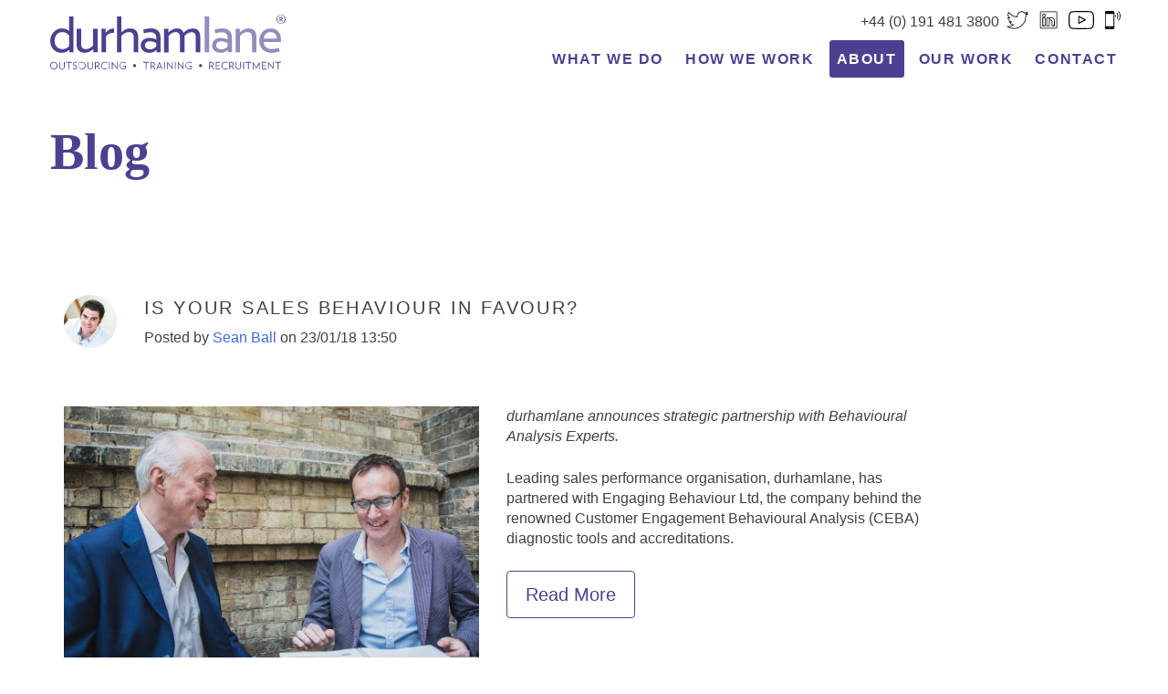

--- FILE ---
content_type: text/html; charset=UTF-8
request_url: https://blog.durhamlane.com/topic/sales-success
body_size: 38015
content:
<!doctype html><html lang="en-GB" prefix="og: http://ogp.me/ns#"><head>
<meta charset="UTF-8">
<meta content="width=device-width, initial-scale=1.0, maximum-scale=1.0, user-scalable=0" name="viewport">

<link rel="profile" href="http://gmpg.org/xfn/11">
<link rel="stylesheet prefetch" type="text/css" href="https://cloud.typography.com/6078374/6046772/css/fonts.css">

<title>durhamlane Blog | Sales Success</title>

<link rel="dns-prefetch" href="//ajax.googleapis.com">
<link rel="dns-prefetch" href="//s.w.org">
<link rel="alternate" type="application/rss+xml" title="durhamlane » Feed" href="http://durhamlane.com/feed/">
<link rel="alternate" type="application/rss+xml" title="durhamlane » Comments Feed" href="http://durhamlane.com/comments/feed/">
        <script type="text/javascript">
            window._wpemojiSettings = {"baseUrl":"https:\/\/s.w.org\/images\/core\/emoji\/2\/72x72\/","ext":".png","svgUrl":"https:\/\/s.w.org\/images\/core\/emoji\/2\/svg\/","svgExt":".svg","source":{"concatemoji":"http:\/\/durhamlane.com\/wp-includes\/js\/wp-emoji-release.min.js?ver=4.6.1"}};
			!function(a,b,c){function d(a){var c,d,e,f,g,h=b.createElement("canvas"),i=h.getContext&&h.getContext("2d"),j=String.fromCharCode;if(!i||!i.fillText)return!1;switch(i.textBaseline="top",i.font="600 32px Arial",a){case"flag":return i.fillText(j(55356,56806,55356,56826),0,0),!(h.toDataURL().length<3e3)&&(i.clearRect(0,0,h.width,h.height),i.fillText(j(55356,57331,65039,8205,55356,57096),0,0),c=h.toDataURL(),i.clearRect(0,0,h.width,h.height),i.fillText(j(55356,57331,55356,57096),0,0),d=h.toDataURL(),c!==d);case"diversity":return i.fillText(j(55356,57221),0,0),e=i.getImageData(16,16,1,1).data,f=e[0]+","+e[1]+","+e[2]+","+e[3],i.fillText(j(55356,57221,55356,57343),0,0),e=i.getImageData(16,16,1,1).data,g=e[0]+","+e[1]+","+e[2]+","+e[3],f!==g;case"simple":return i.fillText(j(55357,56835),0,0),0!==i.getImageData(16,16,1,1).data[0];case"unicode8":return i.fillText(j(55356,57135),0,0),0!==i.getImageData(16,16,1,1).data[0];case"unicode9":return i.fillText(j(55358,56631),0,0),0!==i.getImageData(16,16,1,1).data[0]}return!1}function e(a){var c=b.createElement("script");c.src=a,c.type="text/javascript",b.getElementsByTagName("head")[0].appendChild(c)}var f,g,h,i;for(i=Array("simple","flag","unicode8","diversity","unicode9"),c.supports={everything:!0,everythingExceptFlag:!0},h=0;h<i.length;h++)c.supports[i[h]]=d(i[h]),c.supports.everything=c.supports.everything&&c.supports[i[h]],"flag"!==i[h]&&(c.supports.everythingExceptFlag=c.supports.everythingExceptFlag&&c.supports[i[h]]);c.supports.everythingExceptFlag=c.supports.everythingExceptFlag&&!c.supports.flag,c.DOMReady=!1,c.readyCallback=function(){c.DOMReady=!0},c.supports.everything||(g=function(){c.readyCallback()},b.addEventListener?(b.addEventListener("DOMContentLoaded",g,!1),a.addEventListener("load",g,!1)):(a.attachEvent("onload",g),b.attachEvent("onreadystatechange",function(){"complete"===b.readyState&&c.readyCallback()})),f=c.source||{},f.concatemoji?e(f.concatemoji):f.wpemoji&&f.twemoji&&(e(f.twemoji),e(f.wpemoji)))}(window,document,window._wpemojiSettings);
		</script>
		<style type="text/css">
img.wp-smiley,
img.emoji {
	display: inline !important;
	border: none !important;
	box-shadow: none !important;
	height: 1em !important;
	width: 1em !important;
	margin: 0 .07em !important;
	vertical-align: -0.1em !important;
	background: none !important;
	padding: 0 !important;
}

.post-header > * {
    margin-bottom: 0.5rem;
}

ul.hs-blog-social-share-list {
    margin-left: 0;
    padding-left: 0;
}

.blog-section btn {
    margin-top: 1rem;
    margin-bottom: 1rem;
}
img.hs-featured-image {
    max-width: 100%;
}

a.topic-link {
    text-transform: capitalize;
    background-color: rgb(76, 65, 144);
    display: inline-block;
    color: white;
    padding: 0.25rem;
    padding-left: 1rem;
    padding-right: 1rem;
    border-radius: 0.75rem;
    margin-left: 0.25rem;
    margin-bottom: 0.25rem;
    white-space: nowrap;
}
a.topic-link:hover {
    color: white;
    opacity: 0.6;

}

</style>
<link rel="stylesheet" id="durhamlane-style-css" href="https://blog.durhamlane.com/hubfs/styles/style.css" type="text/css" media="all">
<script type="text/javascript" src="https://ajax.googleapis.com/ajax/libs/jquery/1.7.1/jquery.min.js"></script>
<link rel="http://api.w.org/" href="http://durhamlane.com/wp-json/">
<meta name="viewport" content="width=device-width, initial-scale=1">

    <script src="/hs/hsstatic/jquery-libs/static-1.4/jquery/jquery-1.11.2.js"></script>
<script>hsjQuery = window['jQuery'];</script>
    <meta property="og:description" content="Sales Success | Helping businesses and sales professionals improve sales performance with tips, sales advice, and guidance.">
    <meta property="og:title" content="durhamlane Blog | Sales Success">
    <meta name="twitter:description" content="Sales Success | Helping businesses and sales professionals improve sales performance with tips, sales advice, and guidance.">
    <meta name="twitter:title" content="durhamlane Blog | Sales Success">

    

    
    <style>
a.cta_button{-moz-box-sizing:content-box !important;-webkit-box-sizing:content-box !important;box-sizing:content-box !important;vertical-align:middle}.hs-breadcrumb-menu{list-style-type:none;margin:0px 0px 0px 0px;padding:0px 0px 0px 0px}.hs-breadcrumb-menu-item{float:left;padding:10px 0px 10px 10px}.hs-breadcrumb-menu-divider:before{content:'›';padding-left:10px}.hs-featured-image-link{border:0}.hs-featured-image{float:right;margin:0 0 20px 20px;max-width:50%}@media (max-width: 568px){.hs-featured-image{float:none;margin:0;width:100%;max-width:100%}}.hs-screen-reader-text{clip:rect(1px, 1px, 1px, 1px);height:1px;overflow:hidden;position:absolute !important;width:1px}
</style>

    

    
<!--  Added by GoogleAnalytics integration -->
<script>
var _hsp = window._hsp = window._hsp || [];
_hsp.push(['addPrivacyConsentListener', function(consent) { if (consent.allowed || (consent.categories && consent.categories.analytics)) {
  (function(i,s,o,g,r,a,m){i['GoogleAnalyticsObject']=r;i[r]=i[r]||function(){
  (i[r].q=i[r].q||[]).push(arguments)},i[r].l=1*new Date();a=s.createElement(o),
  m=s.getElementsByTagName(o)[0];a.async=1;a.src=g;m.parentNode.insertBefore(a,m)
})(window,document,'script','//www.google-analytics.com/analytics.js','ga');
  ga('create','UA-29011943-4','auto');
  ga('send','pageview');
}}]);
</script>

<!-- /Added by GoogleAnalytics integration -->

<!--  Added by GoogleAnalytics4 integration -->
<script>
var _hsp = window._hsp = window._hsp || [];
window.dataLayer = window.dataLayer || [];
function gtag(){dataLayer.push(arguments);}

var useGoogleConsentModeV2 = true;
var waitForUpdateMillis = 1000;


if (!window._hsGoogleConsentRunOnce) {
  window._hsGoogleConsentRunOnce = true;

  gtag('consent', 'default', {
    'ad_storage': 'denied',
    'analytics_storage': 'denied',
    'ad_user_data': 'denied',
    'ad_personalization': 'denied',
    'wait_for_update': waitForUpdateMillis
  });

  if (useGoogleConsentModeV2) {
    _hsp.push(['useGoogleConsentModeV2'])
  } else {
    _hsp.push(['addPrivacyConsentListener', function(consent){
      var hasAnalyticsConsent = consent && (consent.allowed || (consent.categories && consent.categories.analytics));
      var hasAdsConsent = consent && (consent.allowed || (consent.categories && consent.categories.advertisement));

      gtag('consent', 'update', {
        'ad_storage': hasAdsConsent ? 'granted' : 'denied',
        'analytics_storage': hasAnalyticsConsent ? 'granted' : 'denied',
        'ad_user_data': hasAdsConsent ? 'granted' : 'denied',
        'ad_personalization': hasAdsConsent ? 'granted' : 'denied'
      });
    }]);
  }
}

gtag('js', new Date());
gtag('set', 'developer_id.dZTQ1Zm', true);
gtag('config', 'G-B0CZ0ETG0X');
</script>
<script async src="https://www.googletagmanager.com/gtag/js?id=G-B0CZ0ETG0X"></script>

<!-- /Added by GoogleAnalytics4 integration -->




<meta property="og:type" content="blog">
<meta name="twitter:card" content="summary">
<meta name="twitter:domain" content="blog.durhamlane.com">
<link rel="alternate" type="application/rss+xml" href="https://blog.durhamlane.com/rss.xml">
<script src="//platform.linkedin.com/in.js" type="text/javascript">
    lang: en_US
</script>

<meta http-equiv="content-language" content="en">




<meta name="twitter:site" content="@durhamlane">
<meta name="generator" content="HubSpot"></head>

<body class="page page-id-7 page-template page-template-page-ourwork page-template-page-ourwork-php group-blog durhamlane">
<div id="page" class="site">
	<a class="skip-link screen-reader-text" href="#content">Skip to content</a>

	<header id="masthead" class="site-header top" role="banner">
		<div class="row">
			<div class="small-9 medium-2 large-4 column site-branding">
				<a href="http://durhamlane.com/" title="durhamlane | Sales Training, Sales Outsourcing &amp; Sales Recruitment">
					<figure class="site-logo" aria-label="durhamlane Logo | Sales Training, Sales Outsourcing &amp; Sales Recruitment">
						<div class="hide-for-small-only">
							<svg id="bc9369c6-31d9-4fb5-bb06-4b57013335fe" data-name="Layer 1" xmlns="http://www.w3.org/2000/svg" width="111.69mm" height="26.02mm" viewbox="0 0 316.6 73.76" fill="#4c4190">
  <g id="durhamlane-logo-container">
    <path id="durhamlane-logo" d="M207.73,50.83V2.51h6V50.83ZM244.48,32V50.83H239V47.51a13.74,13.74,0,0,1-9.81,3.92c-6.26,0-11.47-3.7-11.47-10.19,0-5.74,4.91-9.89,11.4-9.89a22,22,0,0,1,9.59,2.11V31.59c0-5.36-2.49-7.85-8.3-7.85a22.9,22.9,0,0,0-8.3,1.58l-1-5.13a37.26,37.26,0,0,1,10-1.66C240.18,18.53,244.48,22.83,244.48,32Zm-5.81,6.49c-3.17-1.74-5.13-2.57-8.6-2.57-4.08,0-6.72,1.81-6.72,5.36s2.64,5.43,7.32,5.43a10.55,10.55,0,0,0,8-3.92Zm38.64,12.38V29.33c0-6.34-3.32-10.79-10.64-10.79-4.23,0-8.38,2.11-11.7,5.43V19.14h-5.66v31.7h6V28.65c2.42-2.64,6.11-5.13,9.66-5.13,4.6,0,6.42,2.49,6.42,7.4V50.83Zm33-14H287c.68,5.43,3.7,9.51,11.85,9.51a29.5,29.5,0,0,0,8.75-1.74l1.06,5.06a39.81,39.81,0,0,1-10.34,1.81c-11.4,0-17.13-7.17-17.13-16.3,0-8.68,5.59-16.6,15.4-16.6,9,0,13.89,6.64,13.89,15.25A13.93,13.93,0,0,1,310.29,36.8ZM305,32.27c-.38-4.91-3.17-8.75-8.75-8.75-5.13,0-8.3,3.32-9,8.75Z" fill-opacity="0.6" />
    <path id="durhamlane-logo" d="M25.58,50.83V47.59a13.83,13.83,0,0,1-10.11,3.85C6.34,51.44,0,44.8,0,35.29,0,26,7.25,18.53,15.62,18.53a14.7,14.7,0,0,1,9.66,3.17V2.51h6V50.83Zm-.3-23a11.7,11.7,0,0,0-9.21-4.3c-6,0-10.19,4.83-10.19,11.62,0,6.34,3.92,11.32,10.57,11.32a11.15,11.15,0,0,0,8.83-4.15Zm32.63,23V46.38c-2.72,2.64-7.25,5.06-11.4,5.06-7.4,0-10.94-4.45-10.94-10.79V19.14h6V39.06c0,4.91,2.11,7.4,6.64,7.4,3.55,0,7-2.26,9.43-4.83V19.14h6v31.7ZM75,29.17V50.83H69V19.14h5.66v5.28A14.28,14.28,0,0,1,86,18.53v5.81C81.39,24.34,77.16,26,75,29.17Zm37.36,21.66V30.91c0-4.91-2.11-7.4-6.64-7.4-3.55,0-7.55,2.49-9.89,5.13V50.83h-6V2.51h6V23.89c3.32-3.4,7.25-5.36,11.4-5.36,7.32,0,11.09,4.45,11.09,10.79V50.83Zm30.64,0V47.51a13.73,13.73,0,0,1-9.81,3.92c-6.26,0-11.47-3.7-11.47-10.19,0-5.74,4.91-9.89,11.4-9.89a22,22,0,0,1,9.58,2.11V31.59c0-5.36-2.49-7.85-8.3-7.85a22.9,22.9,0,0,0-8.3,1.58l-1-5.13a37.25,37.25,0,0,1,10-1.66c9.06,0,13.36,4.3,13.36,13.43V50.83Zm-.3-12.38c-3.17-1.74-5.13-2.57-8.6-2.57-4.08,0-6.72,1.81-6.72,5.36s2.64,5.43,7.32,5.43a10.55,10.55,0,0,0,8-3.92ZM195.8,50.83V30.53c0-4.38-1.58-6.87-5.74-6.87-3.55,0-6.72,2.11-9.51,5.06V50.83h-6V30.91c0-4.91-1.43-7.4-6-7.4-3.77,0-7.09,2.57-9.36,5.36v22h-6V19.14H159V24c3.17-3,7.09-5.43,11.7-5.43,5,0,7.25,2.49,8.6,5.89a16.81,16.81,0,0,1,12.6-5.74c6.64,0,9.89,4.08,9.89,10.79V50.83ZM129.5,64.71v8.86h-1.07V64.71h-3.28v-1h7.62v1Zm10.81,8.86L137.7,69.7l-.66,0-1.11,0v3.87h-1.07V63.84a17.08,17.08,0,0,1,2.26-.16c2.53,0,3.78,1.26,3.78,2.95a2.86,2.86,0,0,1-2.14,2.84l2.85,4.1Zm-3-8.92a7,7,0,0,0-1.35.11v4a11,11,0,0,0,1.19.07c1.84,0,2.63-.84,2.63-2.12S138.89,64.65,137.28,64.65Zm13,8.92-1.17-2.72h-4.39l-1.17,2.72h-1.11l4.41-10H147l4.41,10Zm-3.36-7.84L145.13,70h3.62Zm6.39,7.84V63.75h1.07v9.82Zm11.4.19-6.38-7.64v7.45h-1.07v-10l.21-.05,6.3,7.52V63.75h1.07v10Zm3-.19V63.75h1.07v9.82Zm11.4.19-6.38-7.64v7.45H171.7v-10l.21-.05,6.3,7.52V63.75h1.07v10Zm11.45-5.05v3.87A5.76,5.76,0,0,1,187,73.73a5.07,5.07,0,1,1-.12-10.14,5.84,5.84,0,0,1,3.67,1.19l-.56.84a5.41,5.41,0,0,0-3.1-1.07,3.91,3.91,0,0,0-4,4.11,4.06,4.06,0,0,0,4.1,4.11,4.56,4.56,0,0,0,2.51-.67v-2.4h-2.6v-1Zm-185.75,5A4.88,4.88,0,0,1,0,68.67a5,5,0,0,1,4.94-5.08A4.9,4.9,0,0,1,9.8,68.67,5,5,0,0,1,4.85,73.73Zm.05-9.18a4.13,4.13,0,0,0,0,8.23,4.13,4.13,0,0,0,0-8.23Zm10.93,9.18A3.39,3.39,0,0,1,12.15,70v-6.3h1.07V70c0,2,1.07,2.8,2.61,2.8A2.47,2.47,0,0,0,18.48,70V63.75h1.07V70A3.47,3.47,0,0,1,15.84,73.73Zm10-9v8.86H24.79V64.71H21.5v-1h7.62v1Zm7.25,9a5,5,0,0,1-2.84-.91l.52-.94a4.27,4.27,0,0,0,2.37.87A1.68,1.68,0,0,0,35,71c0-.86-.33-1.37-1.94-2.08s-2.33-1.51-2.33-2.69a2.81,2.81,0,0,1,3-2.68,3.94,3.94,0,0,1,2.18.67l-.48.91a3.12,3.12,0,0,0-1.77-.6,1.65,1.65,0,0,0-1.86,1.65c0,.68.47,1.23,1.68,1.78,2,.92,2.62,1.61,2.62,2.92A2.86,2.86,0,0,1,33.11,73.73Zm9.67,0a4.88,4.88,0,0,1-4.85-5.06,5,5,0,0,1,4.94-5.08,4.9,4.9,0,0,1,4.85,5.08A5,5,0,0,1,42.78,73.73Zm.05-9.18a4.13,4.13,0,1,0,3.72,4.11A3.84,3.84,0,0,0,42.83,64.55Zm10.93,9.18A3.39,3.39,0,0,1,50.08,70v-6.3h1.07V70c0,2,1.07,2.8,2.61,2.8A2.47,2.47,0,0,0,56.4,70V63.75h1.07V70A3.47,3.47,0,0,1,53.76,73.73Zm11.87-.16L63,69.7l-.66,0-1.11,0v3.87H60.18V63.84a17.06,17.06,0,0,1,2.26-.16c2.53,0,3.78,1.26,3.78,2.95a2.86,2.86,0,0,1-2.14,2.84l2.85,4.1Zm-3-8.92a7,7,0,0,0-1.35.11v4a11,11,0,0,0,1.19.07c1.84,0,2.63-.84,2.63-2.12S64.21,64.65,62.6,64.65Zm10.93,9.08a5,5,0,0,1-5.21-5.06,5,5,0,0,1,5.21-5.08,6.31,6.31,0,0,1,3.24.94l-.44.91a6.23,6.23,0,0,0-2.89-.84,3.8,3.8,0,0,0-4,4.07,3.86,3.86,0,0,0,4,4.06,6.24,6.24,0,0,0,2.89-.84l.35.91A6.31,6.31,0,0,1,73.54,73.73ZM79,73.57V63.75H80v9.82Zm11.4.19L84,66.12v7.45H82.92v-10l.21-.05,6.3,7.52V63.75H90.5v10Zm11.45-5.05v3.87a5.76,5.76,0,0,1-3.59,1.15,5.07,5.07,0,1,1-.12-10.14,5.85,5.85,0,0,1,3.67,1.19l-.56.84a5.41,5.41,0,0,0-3.09-1.07,3.91,3.91,0,0,0-4,4.11,4.06,4.06,0,0,0,4.1,4.11,4.56,4.56,0,0,0,2.51-.67v-2.4h-2.6v-1Zm117.56,4.86-2.61-3.87-.66,0-1.11,0v3.87h-1.07V63.84a17.07,17.07,0,0,1,2.26-.16c2.53,0,3.78,1.26,3.78,2.95a2.86,2.86,0,0,1-2.14,2.84l2.85,4.1Zm-3-8.92a7,7,0,0,0-1.35.11v4a11,11,0,0,0,1.19.07c1.84,0,2.63-.84,2.63-2.12S218,64.65,216.36,64.65Zm6.19,8.92V63.75h5.75v1h-4.68V68.1h4.21v1h-4.21v3.54h4.68v1Zm13,.16a5,5,0,0,1-5.21-5.06,5,5,0,0,1,5.21-5.08,6.31,6.31,0,0,1,3.24.94l-.44.91a6.23,6.23,0,0,0-2.89-.84,3.8,3.8,0,0,0-4,4.07,3.86,3.86,0,0,0,4,4.06,6.24,6.24,0,0,0,2.89-.84l.35.91A6.31,6.31,0,0,1,235.51,73.73Zm10.83-.16-2.61-3.87-.66,0-1.11,0v3.87h-1.07V63.84a17.07,17.07,0,0,1,2.26-.16c2.53,0,3.78,1.26,3.78,2.95a2.86,2.86,0,0,1-2.14,2.84l2.85,4.1Zm-3-8.92a7,7,0,0,0-1.35.11v4a11,11,0,0,0,1.19.07c1.84,0,2.63-.84,2.63-2.12S244.92,64.65,243.31,64.65Zm9.75,9.08A3.39,3.39,0,0,1,249.38,70v-6.3h1.07V70c0,2,1.07,2.8,2.61,2.8A2.47,2.47,0,0,0,255.7,70V63.75h1.07V70A3.47,3.47,0,0,1,253.06,73.73Zm6.47-.16V63.75h1.07v9.82Zm7.57-8.86v8.86H266V64.71h-3.28v-1h7.62v1Zm13.71,8.86-.15-6.94-3.48,5.94H277l-3.51-5.95-.12,7h-1.09l.38-10,.2,0,4.26,7.4,4.15-7.4.21,0,.38,10Zm3.76,0V63.75h5.75v1h-4.68V68.1h4.21v1h-4.21v3.54h4.68v1Zm15.81.19L294,66.12v7.45h-1.07v-10l.21-.05,6.3,7.52V63.75h1.07v10Zm6.56-9v8.86h-1.07V64.71h-3.28v-1h7.62v1ZM113.48,66.55a2.11,2.11,0,1,0,2.11,2.11A2.11,2.11,0,0,0,113.48,66.55Zm88.79,0a2.11,2.11,0,1,0,2.11,2.11A2.11,2.11,0,0,0,202.27,66.55ZM304.44,6.22a6.08,6.08,0,1,1,12.16,0,6.08,6.08,0,1,1-12.16,0Zm11,0a5,5,0,1,0-9.94,0,5,5,0,1,0,9.94,0Zm-6.94-3a12.11,12.11,0,0,1,1.68-.11c1.72,0,2.54.86,2.54,1.93a1.87,1.87,0,0,1-1.14,1.79l1.57,2.4h-1.32L310.55,7a1.92,1.92,0,0,1-.39,0l-.46,0V9.19h-1.14Zm1.14,2.93a3.49,3.49,0,0,0,.57,0c.86,0,1.29-.39,1.29-1.11s-.43-1-1.22-1a3.46,3.46,0,0,0-.64,0Z" />
  </g>
</svg>
						</div>
						<div class="hide-for-medium">
							
<svg width="317px" height="52px" viewbox="0 0 317 52" version="1.1" xmlns="http://www.w3.org/2000/svg" xmlns:xlink="http://www.w3.org/1999/xlink" role="img">
    <!-- Generator: Sketch 39.1 (31720) - http://www.bohemiancoding.com/sketch -->
    <title>durhamlane-logo</title>
    <desc>durhamlane | Sales Training, Sales Outsourcing &amp; Sales Recruitment</desc>
    <defs></defs>
    <g id="durhamlane-logo-container" stroke="none" stroke-width="1" fill="none" fill-rule="evenodd">
        <g id="durhamlane-logo" transform="translate(0.000000, -1.000000)" fill="#4C4190">
            <g id="durham" transform="translate(0.000000, 3.438200)">
                <path d="M195.7998,48.3963 L195.7998,28.0943 C195.7998,23.7173 194.2148,21.2263 190.0638,21.2263 C186.5168,21.2263 183.3468,23.3393 180.5548,26.2833 L180.5548,48.3963 L174.5918,48.3963 L174.5918,28.4723 C174.5918,23.5663 173.1588,21.0753 168.6298,21.0753 C164.8568,21.0753 161.5358,23.6413 159.2718,26.4343 L159.2718,48.3963 L153.3098,48.3963 L153.3098,16.6983 L158.9698,16.6983 L158.9698,21.5283 C162.1398,18.5093 166.0638,16.0943 170.6678,16.0943 C175.6488,16.0943 177.9128,18.5853 179.2718,21.9813 C182.3658,18.4343 186.9698,16.2453 191.8758,16.2453 C198.5168,16.2453 201.7618,20.3213 201.7618,27.0383 L201.7618,48.3963 L195.7998,48.3963 Z M142.6678,36.0193 C139.4978,34.2833 137.5358,33.4533 134.0638,33.4533 C129.9888,33.4533 127.3468,35.2643 127.3468,38.8113 C127.3468,42.2833 129.9888,44.2453 134.6678,44.2453 C137.9888,44.2453 140.7058,42.5853 142.6678,40.3213 L142.6678,36.0193 Z M142.9698,48.3963 L142.9698,45.0753 C140.4038,47.5663 137.0828,49.0003 133.1588,49.0003 C126.8938,49.0003 121.6868,45.3023 121.6868,38.8113 C121.6868,33.0753 126.5928,28.9243 133.0828,28.9243 C137.4598,28.9243 139.9508,29.9063 142.6678,31.0383 L142.6678,29.1513 C142.6678,23.7923 140.1778,21.3023 134.3658,21.3023 C131.3468,21.3023 128.2528,21.9813 126.0638,22.8873 L125.0828,17.7553 C128.0268,16.8493 131.9508,16.0943 135.1208,16.0943 C144.1778,16.0943 148.4798,20.3963 148.4798,29.5283 L148.4798,48.3963 L142.9698,48.3963 Z M112.3288,48.3963 L112.3288,28.4723 C112.3288,23.5663 110.2148,21.0753 105.6868,21.0753 C102.1398,21.0753 98.1398,23.5663 95.7998,26.2083 L95.7998,48.3963 L89.8378,48.3963 L89.8378,0.0763 L95.7998,0.0763 L95.7998,21.4533 C99.1208,18.0573 103.0458,16.0943 107.1968,16.0943 C114.5168,16.0943 118.2908,20.5473 118.2908,26.8873 L118.2908,48.3963 L112.3288,48.3963 Z M74.9708,26.7363 L74.9708,48.3963 L69.0088,48.3963 L69.0088,16.6983 L74.6688,16.6983 L74.6688,21.9813 C77.6878,18.0573 81.8388,16.0943 85.9898,16.0943 L85.9898,21.9063 C81.3858,21.9063 77.1598,23.5663 74.9708,26.7363 L74.9708,26.7363 Z M57.9138,48.3963 L57.9138,43.9433 C55.1968,46.5853 50.6688,49.0003 46.5178,49.0003 C39.1218,49.0003 35.5748,44.5473 35.5748,38.2073 L35.5748,16.6983 L41.5368,16.6983 L41.5368,36.6233 C41.5368,41.5283 43.6498,44.0193 48.1778,44.0193 C51.7248,44.0193 55.1968,41.7543 57.6118,39.1883 L57.6118,16.6983 L63.5738,16.6983 L63.5738,48.3963 L57.9138,48.3963 Z M25.2828,25.3773 C23.3208,22.9623 20.1508,21.0753 16.0758,21.0753 C10.1138,21.0753 5.8868,25.9063 5.8868,32.6983 C5.8868,39.0383 9.8118,44.0193 16.4528,44.0193 C20.3018,44.0193 23.1698,42.3583 25.2828,39.8683 L25.2828,25.3773 Z M25.5848,48.3963 L25.5848,45.1513 C23.0948,47.7173 19.4718,49.0003 15.4718,49.0003 C6.3398,49.0003 -0.0002,42.3583 -0.0002,32.8493 C-0.0002,23.5663 7.2448,16.0943 15.6228,16.0943 C19.7738,16.0943 22.8678,17.3023 25.2828,19.2643 L25.2828,0.0763 L31.2448,0.0763 L31.2448,48.3963 L25.5848,48.3963 Z" id="Fill-1"></path>
            </g>
            <g id="lane" opacity="0.601958786" transform="translate(207.000000, 3.000000)">
                <polygon id="Fill-4" points="0.726 48.8342 6.688 48.8342 6.688 0.5142 0.726 0.5142"></polygon>
                <path d="M31.6683,40.759 C29.7063,43.023 26.9893,44.683 23.6683,44.683 C18.9893,44.683 16.3473,42.721 16.3473,39.25 C16.3473,35.702 18.9893,33.891 23.0643,33.891 C26.5363,33.891 28.4983,34.721 31.6683,36.457 L31.6683,40.759 Z M24.1213,16.533 C20.9513,16.533 17.0263,17.287 14.0833,18.193 L15.0643,23.325 C17.2533,22.42 20.3473,21.74 23.3663,21.74 C29.1773,21.74 31.6683,24.231 31.6683,29.589 L31.6683,31.476 C28.9513,30.344 26.4613,29.363 22.0833,29.363 C15.5923,29.363 10.6873,33.514 10.6873,39.25 C10.6873,45.74 15.8943,49.438 22.1593,49.438 C26.0833,49.438 29.4043,48.004 31.9703,45.514 L31.9703,48.834 L37.4793,48.834 L37.4793,29.966 C37.4793,20.835 33.1773,16.533 24.1213,16.533 L24.1213,16.533 Z" id="Fill-6"></path>
                <path d="M64.348,48.8345 L64.348,28.9105 C64.348,24.0045 62.537,21.5135 57.933,21.5135 C54.386,21.5135 50.688,24.0045 48.272,26.6465 L48.272,48.8345 L42.31,48.8345 L42.31,17.1365 L47.97,17.1365 L47.97,21.9665 C51.291,18.6465 55.442,16.5325 59.669,16.5325 C66.99,16.5325 70.31,20.9855 70.31,27.3255 L70.31,48.8345 L64.348,48.8345 Z" id="Fill-8"></path>
                <path d="M80.272,30.2685 C80.951,24.8345 84.121,21.5135 89.253,21.5135 C94.838,21.5135 97.631,25.3625 98.008,30.2685 L80.272,30.2685 Z M103.518,31.7775 C103.518,23.1745 98.612,16.5325 89.631,16.5325 C79.82,16.5325 74.234,24.4575 74.234,33.1365 C74.234,42.2685 79.971,49.4385 91.367,49.4385 C94.31,49.4385 98.083,48.6835 101.706,47.6275 L100.65,42.5705 C97.706,43.5515 94.536,44.3065 91.895,44.3065 C83.744,44.3065 80.725,40.2305 80.046,34.7965 L103.291,34.7965 C103.518,33.6645 103.518,32.8345 103.518,31.7775 L103.518,31.7775 Z" id="Fill-10"></path>
            </g>
            <g id="trademark" transform="translate(304.000000, 0.438200)">
                <path d="M5.6952,6.6761 C5.9452,6.7121 6.0882,6.7121 6.2672,6.7121 C7.1252,6.7121 7.5542,6.3181 7.5542,5.6031 C7.5542,5.0311 7.1252,4.6381 6.3382,4.6381 C6.0882,4.6381 5.8742,4.6381 5.6952,4.6741 L5.6952,6.6761 Z M4.5512,3.7441 C5.0512,3.6731 5.6232,3.6371 6.2312,3.6371 C7.9482,3.6371 8.7702,4.4951 8.7702,5.5671 C8.7702,6.3181 8.3772,7.0691 7.6262,7.3551 L9.1992,9.7511 L7.8762,9.7511 L6.5532,7.6061 C6.3742,7.6411 6.2312,7.6411 6.1602,7.6411 L5.6952,7.6061 L5.6952,9.7511 L4.5512,9.7511 L4.5512,3.7441 Z M11.4882,6.7831 C11.4882,3.9231 9.2712,1.5631 6.5172,1.5631 C3.8002,1.5631 1.5472,3.9231 1.5472,6.7831 C1.5472,9.6081 3.8002,11.9681 6.5172,11.9681 C9.2712,11.9681 11.4882,9.5721 11.4882,6.7831 L11.4882,6.7831 Z M0.4392,6.7831 C0.4392,3.3511 3.1562,0.5621 6.5172,0.5621 C9.8792,0.5621 12.5962,3.3511 12.5962,6.7831 C12.5962,10.1441 9.8792,12.9691 6.5172,12.9691 C3.1562,12.9691 0.4392,10.1801 0.4392,6.7831 L0.4392,6.7831 Z" id="Fill-13"></path>
            </g>
        </g>
    </g>
</svg>						</div>
						<figcaption class="screen-reader-text">
						  durhamlane Logo | Sales Training, Sales Outsourcing &amp; Sales Recruitment						</figcaption>
					</figure>
				</a>
			</div><!-- .site-branding -->


			<nav id="site-navigation" class="main-navigation small-3 medium-10 large-8 column" role="navigation">
				<button class="menu-toggle icon-btn" aria-controls="primary-menu" aria-expanded="false"> 
<svg version="1.1" id="Layer_1" xmlns="http://www.w3.org/2000/svg" xmlns:xlink="http://www.w3.org/1999/xlink" x="0px" y="0px" viewbox="0 0 24 24" enable-background="new 0 0 24 24" xml:space="preserve">
<g id="_x40__x3C_Group_x3E__176_">
	<path fill-rule="evenodd" clip-rule="evenodd" d="M12,0C5.3833,0,0,5.3833,0,12c0,6.6172,5.3833,12,12,12c6.6172,0,12-5.3828,12-12
		C24,5.3833,18.6172,0,12,0z M12,23C5.9346,23,1,18.0654,1,12S5.9346,1,12,1s11,4.9346,11,11S18.0654,23,12,23z" />
	<circle fill-rule="evenodd" clip-rule="evenodd" cx="12" cy="12.0416" r="1.5" />
	<circle fill-rule="evenodd" clip-rule="evenodd" cx="6" cy="12.0416" r="1.5" />
	<circle fill-rule="evenodd" clip-rule="evenodd" cx="18" cy="12.0416" r="1.5" />
</g>
<g>
</g>
<g>
</g>
<g>
</g>
<g>
</g>
<g>
</g>
<g>
</g>
<g>
</g>
<g>
</g>
<g>
</g>
<g>
</g>
<g>
</g>
<g>
</g>
<g>
</g>
<g>
</g>
<g>
</g>
</svg>
</button>
				<div class="desktop-menu-container">
					<div class="menu-container">
						<div class="menu-main-menu-container"><ul id="primary-menu" class="menu"><li id="menu-item-68" class="menu-item menu-item-type-post_type menu-item-object-page menu-item-has-children menu-item-68"><a href="http://durhamlane.com/sales/">What We Do</a>
<ul class="sub-menu">
	<li id="menu-item-1030" class="menu-item menu-item-type-post_type menu-item-object-page menu-item-1030"><a href="http://durhamlane.com/sales/outsourcing/">Outsourcing</a></li>
	<li id="menu-item-1031" class="menu-item menu-item-type-post_type menu-item-object-page menu-item-1031"><a href="http://durhamlane.com/sales/training/">Training</a></li>
	<li id="menu-item-1032" class="menu-item menu-item-type-post_type menu-item-object-page menu-item-1032"><a href="http://durhamlane.com/sales/recruitment/">Recruitment</a></li>
</ul>
</li>
<li id="menu-item-1004" class="menu-item menu-item-type-post_type menu-item-object-page menu-item-1004"><a href="http://durhamlane.com/how-we-work/">How We Work</a></li>
<li id="menu-item-1051" class="menu-item menu-item-type-post_type menu-item-object-page menu-item-has-children menu-item-1051 current_page_item current-menu-item"><a href="http://durhamlane.com/company/">About</a>
<ul class="sub-menu">
	<li id="menu-item-1052" class="menu-item menu-item-type-post_type menu-item-object-page menu-item-1052"><a href="http://durhamlane.com/company/about-us/">About Us</a></li>
	<li id="menu-item-1054" class="menu-item menu-item-type-post_type menu-item-object-page menu-item-1054"><a href="http://durhamlane.com/company/team/">Our Team</a></li>
	<li id="menu-item-613" class="menu-item menu-item-type-post_type menu-item-object-page menu-item-613 current_page_item current-menu-item"><a href="//blog.durhamlane.com/">Blog</a></li>
	<li id="menu-item-1053" class="menu-item menu-item-type-post_type menu-item-object-page menu-item-1053"><a href="http://durhamlane.com/company/current-vacancies/">Careers</a></li>
</ul>
</li>
<li id="menu-item-1005" class="menu-item menu-item-type-post_type menu-item-object-page menu-item-1005"><a href="http://durhamlane.com/our-work/">Our Work</a></li>
<li id="menu-item-1025" class="menu-item menu-item-type-post_type menu-item-object-page menu-item-1025"><a href="http://durhamlane.com/company/contact-us/">Contact</a></li>
</ul></div>						<div class="contact-container">
							<div class="contact-card">

								<div class="phone-number show-for-medium">
									+44 (0) 191 481 3800								</div>

								<ul class="contact-icons">
									<li><a href="http://www.twitter.com/durhamlane" target="_blank">
<svg viewbox="0 0 30 25" version="1.1" xmlns="http://www.w3.org/2000/svg" xmlns:xlink="http://www.w3.org/1999/xlink">
    <!-- Generator: Sketch 39.1 (31720) - http://www.bohemiancoding.com/sketch -->
    <desc>Created with Sketch.</desc>
    <defs></defs>
    <path d="M29.1,3.26a11.09,11.09,0,0,1-1.34.49A6.31,6.31,0,0,0,29,1.57.5.5,0,0,0,28.27,1,11.13,11.13,0,0,1,25,2.28,6.28,6.28,0,0,0,14.35,7.56a16,16,0,0,1-11-5.82.5.5,0,0,0-.82.06A6.31,6.31,0,0,0,3.11,9a5.25,5.25,0,0,1-.74-.33.5.5,0,0,0-.74.44v.07a6.31,6.31,0,0,0,3,5.35l-.34,0a.5.5,0,0,0-.57.64,6.3,6.3,0,0,0,4.56,4.2A11.15,11.15,0,0,1,2.38,21a11.32,11.32,0,0,1-1.32-.08.5.5,0,0,0-.33.92,16.94,16.94,0,0,0,9.14,2.68h0a16.87,16.87,0,0,0,17-17c0-.23,0-.38,0-.52a12.31,12.31,0,0,0,2.8-3A.5.5,0,0,0,29.1,3.26Zm-3,3.06a.5.5,0,0,0-.21.44c0,.19,0,.35,0,.72a15.87,15.87,0,0,1-16,16h0A15.93,15.93,0,0,1,3,21.95,12.15,12.15,0,0,0,9.9,19.38a.5.5,0,0,0-.3-.89A5.31,5.31,0,0,1,5,15.54a6.29,6.29,0,0,0,2-.21.5.5,0,0,0,0-1A5.3,5.3,0,0,1,2.7,9.89a6.26,6.26,0,0,0,2.06.42A.5.5,0,0,0,5,9.4,5.3,5.3,0,0,1,3.11,3,17,17,0,0,0,14.91,8.63.5.5,0,0,0,15.43,8a5.31,5.31,0,0,1,9-4.84.5.5,0,0,0,.46.15,12.13,12.13,0,0,0,2.49-.79A5.31,5.31,0,0,1,25.71,4.2a.5.5,0,0,0,.32.93,12.1,12.1,0,0,0,1.8-.36A11.31,11.31,0,0,1,26.12,6.32Z"></path>
</svg>

</a></li>
									<li><a href="http://www.linkedin.com/company/durhamlane" target="_blank">
<svg viewbox="0 0 25 25" version="1.1" xmlns="http://www.w3.org/2000/svg" xmlns:xlink="http://www.w3.org/1999/xlink">
    <!-- Generator: Sketch 39.1 (31720) - http://www.bohemiancoding.com/sketch -->
    <desc>Created with Sketch.</desc>
    <defs></defs>
    <path d="M4.67,9h-.5V20.84H8.54V9H4.67Zm2.87,1v9.83H5.17V10ZM22.32.5H3A2.16,2.16,0,0,0,.81,2.64V22.06A2.16,2.16,0,0,0,3,24.19H22.32a2.16,2.16,0,0,0,2.18-2.14V2.64A2.16,2.16,0,0,0,22.32.5ZM23.5,22.06a1.16,1.16,0,0,1-1.18,1.14H3a1.16,1.16,0,0,1-1.17-1.14V2.64A1.16,1.16,0,0,1,3,1.5H22.32A1.16,1.16,0,0,1,23.5,2.64ZM16.61,8.74a4.29,4.29,0,0,0-2.73.94V9H9.65V20.84H14V15c0-1.61.37-2.28,1.52-2.28s1.25.59,1.25,2.37v5.77h4.36V14.4C21.14,10.62,20,8.74,16.61,8.74Zm3.54,11.1H17.78V15.07c0-2.29-.43-3.37-2.25-3.37S13,12.89,13,15v4.86H10.65V10h2.23v1.48h.85l.14-.27a3,3,0,0,1,2.74-1.48c2.68,0,3.54,1.36,3.54,4.66ZM6.35,3.62A2.45,2.45,0,1,0,8.8,6.08,2.45,2.45,0,0,0,6.35,3.62Zm0,3.9A1.45,1.45,0,1,1,7.8,6.08,1.45,1.45,0,0,1,6.35,7.53Z"></path>
</svg>
</a></li>
									<li><a href="http://www.youtube.com/durhamlane1" target="_blank"><svg id="06871270-56d3-46f9-83aa-a34fbeed4827" data-name="Layer 1" xmlns="http://www.w3.org/2000/svg" width="8.33mm" height="5.96mm" viewbox="0 0 23.61 16.9">
  <path id="b4a77f23-4e10-41c5-b959-81d2ae160f14" data-name="Lozenge" d="M12,17.7c-.25,0-5.93-.05-7.74-.23l-.32,0a3.82,3.82,0,0,1-2.49-1.07,5.2,5.2,0,0,1-1-2.52A34.42,34.42,0,0,1,.21,10.1V8.38A34.37,34.37,0,0,1,.44,4.66a5.2,5.2,0,0,1,1-2.53A3.56,3.56,0,0,1,3.9,1H4C7.21.8,12,.79,12,.79S16.82.8,20,1l.16,0a3.56,3.56,0,0,1,2.43,1.1,5.2,5.2,0,0,1,1,2.52h0a34.29,34.29,0,0,1,.23,3.72V10.1a34.3,34.3,0,0,1-.23,3.72,5.21,5.21,0,0,1-1,2.53,3.56,3.56,0,0,1-2.43,1.09H20C16.82,17.69,12.06,17.7,12,17.7Zm0-15.9c-.06,0-4.77,0-7.88.23H4a2.59,2.59,0,0,0-1.81.79,4.27,4.27,0,0,0-.77,2,34,34,0,0,0-.22,3.59V10.1a34.07,34.07,0,0,0,.22,3.6,4.27,4.27,0,0,0,.76,2,2.87,2.87,0,0,0,1.89.78l.34,0c1.72.16,7.54.22,7.6.22s4.77,0,7.88-.23H20a2.6,2.6,0,0,0,1.81-.79,4.32,4.32,0,0,0,.77-2,34.09,34.09,0,0,0,.22-3.59V8.38a34,34,0,0,0-.22-3.59,4.26,4.26,0,0,0-.76-2A2.6,2.6,0,0,0,20,2l-.16,0C16.78,1.8,12.06,1.79,12,1.79ZM9.68,12.68a.5.5,0,0,1-.5-.5V5.83a.5.5,0,0,1,.73-.44L16,8.57a.5.5,0,0,1,0,.89L9.91,12.62A.5.5,0,0,1,9.68,12.68Zm.5-6v4.71L14.7,9Z" transform="translate(-0.21 -0.79)" />
</svg>
</a></li>
									<li><a href="tel:+44%20(0)%20191%20481%203800" target="_blank"> 
<svg version="1.1" id="Layer_1" xmlns="http://www.w3.org/2000/svg" xmlns:xlink="http://www.w3.org/1999/xlink" x="0px" y="0px" viewbox="0 0 20 24" enable-background="new 0 0 20 24" xml:space="preserve">
<g id="_x40__x3C_Group_x3E__114_">
	<path d="M15.1943,2.606c-0.2178,0.1689-0.2568,0.4824-0.0889,0.7007C15.1143,3.3184,16,4.4946,16,6.5
		c0,1.9897-0.8721,3.1631-0.8945,3.1929c-0.1689,0.2173-0.1309,0.5308,0.0859,0.7007C15.2832,10.4653,15.3916,10.5,15.5,10.5
		c0.1484,0,0.2949-0.0659,0.3936-0.1914C15.9385,10.251,17,8.8696,17,6.5s-1.0615-3.751-1.1064-3.8086
		C15.7236,2.4751,15.4092,2.437,15.1943,2.606z" />
	<path d="M13.5,5.5C13.2236,5.5,13,5.7236,13,6v1c0,0.2764,0.2236,0.5,0.5,0.5S14,7.2764,14,7V6C14,5.7236,13.7764,5.5,13.5,5.5z" />
	<path d="M17.8535,0.6465c-0.1953-0.1953-0.5098-0.1948-0.7051-0.0005c-0.1963,0.1943-0.1963,0.5107-0.0029,0.7065
		C17.1641,1.3711,19,3.2661,19,6.5s-1.8359,5.1289-1.8545,5.1475c-0.1934,0.1958-0.1934,0.5122,0.0029,0.7065
		c0.0977,0.0972,0.2246,0.1455,0.3525,0.1455s0.2549-0.0483,0.3525-0.146C17.9414,12.2661,20,10.165,20,6.5
		S17.9414,0.7339,17.8535,0.6465z" />
	<path d="M10.2808,0H1.7227C0.7729,0,0,0.7729,0,1.7227V3.479v16.5415v0.5v1.7568C0,23.2275,0.7729,24,1.7227,24h8.5581
		c0.9497,0,1.7222-0.7725,1.7222-1.7227v-1.7568v-0.5V3.479V1.7227C12.0029,0.7729,11.2305,0,10.2808,0z M5.2515,22.0068
		c0-0.4131,0.3364-0.75,0.75-0.75s0.75,0.3369,0.75,0.75s-0.3364,0.75-0.75,0.75S5.2515,22.4199,5.2515,22.0068z M1,20.0205V3.979
		h10.0029v16.0415H1z" />
</g>
<g>
</g>
<g>
</g>
<g>
</g>
<g>
</g>
<g>
</g>
<g>
</g>
<g>
</g>
<g>
</g>
<g>
</g>
<g>
</g>
<g>
</g>
<g>
</g>
<g>
</g>
<g>
</g>
<g>
</g>
</svg>
</a></li>
								</ul>
							</div>
						</div>
					</div>
				</div>
			</nav><!-- #site-navigation -->

		</div>

	</header><!-- #masthead -->

	<div id="content" class="site-content">


	<div id="primary" class="content-area">
		<main id="main" class="site-main" role="main">

			<div class="row">
				<div class="small-12 column">
					<header class="page-header">
						<h1>Blog</h1>
					</header>
				</div>
			</div>

 <!-- START LISTING -->
 
<div class="row space-below">
    			<div class="small-12 medium-10 column primary-content">
                   

                    <div class="blog-section">
    <div class="blog-listing-wrapper cell-wrapper">
        
        <div class="post-listing">
             <!-- CLOSE BLOG AUTHOR -->

             <!-- CONTENT LOOP -->
                <div class="post-item space-around">
                     <!-- IF SIMPLE LIST PAGE -->
                    <div class="blog-author row space-below">
                         
                        <div class="small-2 column avatar-container">
                            <div class="avatar">
                                 <img src="https://blog.durhamlane.com/hubfs/IMG_0058-531706-edited-757702-edited.jpg">
                            </div>
                        </div>
                        
                        <div class="small-10 column end primary-content">
                            <header>
                                <h5>Is your Sales Behaviour in Favour?</h5>
                                <p class="post-meta"> Posted by <a class="author-link" href="https://blog.durhamlane.com/author/sean-ball">Sean Ball</a> on 23/01/18 13:50</p>
                            </header>
                        </div>
                    </div>
                    <div class="row">
                        <div class="column small-12 medium-6">
                        
                            <div class="hs-featured-image-wrapper">
                                <a href="https://blog.durhamlane.com/is-your-sales-behaviour-in-favour" title="" class="hs-featured-image-link">
                                    <img src="https://blog.durhamlane.com/hubfs/Durhamlane-20.jpg" class="hs-featured-image">
                                </a>
                            </div>
                        
                        </div>
                        <div class="column small-12 medium-6">
                            <div class="post-body clearfix">
                                <!--post summary-->
                                <p><em>durhamlane announces strategic partnership with Behavioural Analysis Experts.</em></p> 
<p><span>Leading sales performance organisation, durhamlane, has partnered with Engaging Behaviour Ltd, the company behind the renowned Customer Engagement Behavioural Analysis (CEBA) diagnostic tools and accreditations.</span><span style="font-size: inherit; background-color: transparent;">&nbsp;</span></p>
                            </div>
                        
                            
                            <a class="more-link btn space-below" href="https://blog.durhamlane.com/is-your-sales-behaviour-in-favour">Read More</a>
                                                
                            <div class="custom_listing_comments">
                        
                        
                                
                        
                        0 Comments <a href="https://blog.durhamlane.com/is-your-sales-behaviour-in-favour#comments-listing">Click here to read/write comments</a>
                    </div>
                        
                             <p id="hubspot-topic_data"> </p><h5>Topics</h5>
                                
                                    <a class="topic-link" href="https://blog.durhamlane.com/topic/sales-training">Sales Training</a>
                                
                                    <a class="topic-link" href="https://blog.durhamlane.com/topic/training-and-sales-process">Training and Sales Process</a>
                                
                                    <a class="topic-link" href="https://blog.durhamlane.com/topic/sales-success">Sales Success</a>
                                
                             <p></p>
                        

                    </div>
                </div>

                    
                </div>
             <!-- CONTENT LOOP -->
                <div class="post-item space-around">
                     <!-- IF SIMPLE LIST PAGE -->
                    <div class="blog-author row space-below">
                         
                        <div class="small-2 column avatar-container">
                            <div class="avatar">
                                 <img src="https://blog.durhamlane.com/hubfs/IMG_0058-531706-edited-757702-edited.jpg">
                            </div>
                        </div>
                        
                        <div class="small-10 column end primary-content">
                            <header>
                                <h5>What we learned from the Future of Sales Summit</h5>
                                <p class="post-meta"> Posted by <a class="author-link" href="https://blog.durhamlane.com/author/sean-ball">Sean Ball</a> on 14/12/17 17:41</p>
                            </header>
                        </div>
                    </div>
                    <div class="row">
                        <div class="column small-12 medium-6">
                        
                            <div class="hs-featured-image-wrapper">
                                <a href="https://blog.durhamlane.com/what-we-learned-from-the-future-of-sales-summit" title="" class="hs-featured-image-link">
                                    <img src="https://blog.durhamlane.com/hubfs/Collage-297533-edited.png" class="hs-featured-image">
                                </a>
                            </div>
                        
                        </div>
                        <div class="column small-12 medium-6">
                            <div class="post-body clearfix">
                                <!--post summary-->
                                <p><span style="font-size: inherit; background-color: transparent;">What does the future hold for the sales profession? Where should a sales person’s priorities be? And how can technology be harnessed to improve sales productivity? These were just some of the questions explored at </span><em style="font-size: inherit; background-color: transparent;">The Future of Sales Summit</em><span style="font-size: inherit; background-color: transparent;"> hosted by </span><a href="https://durhamlane.com/" style="font-size: inherit;">durhamlane</a><span style="font-size: inherit; background-color: transparent;"> and our partners&nbsp;<a href="https://uk.insidesales.com/" style="font-size: inherit;">InsideSales.com</a><span style="font-size: inherit; background-color: transparent;"><span>&nbsp;and the</span></span>&nbsp;</span><a href="https://associationofprofessionalsales.com/" style="font-size: inherit;">Association of Professional Sales</a><span style="font-size: inherit; background-color: transparent;">&nbsp;</span><span style="font-size: inherit; background-color: transparent;">in London last week (6th December).</span></p>
                            </div>
                        
                            
                            <a class="more-link btn space-below" href="https://blog.durhamlane.com/what-we-learned-from-the-future-of-sales-summit">Read More</a>
                                                
                            <div class="custom_listing_comments">
                        
                        
                                
                        
                        0 Comments <a href="https://blog.durhamlane.com/what-we-learned-from-the-future-of-sales-summit#comments-listing">Click here to read/write comments</a>
                    </div>
                        
                             <p id="hubspot-topic_data"> </p><h5>Topics</h5>
                                
                                    <a class="topic-link" href="https://blog.durhamlane.com/topic/innovation">Innovation</a>
                                
                                    <a class="topic-link" href="https://blog.durhamlane.com/topic/sales-success">Sales Success</a>
                                
                                    <a class="topic-link" href="https://blog.durhamlane.com/topic/events">Events</a>
                                
                             <p></p>
                        

                    </div>
                </div>

                    
                </div>
            
        </div>

        
            <div class="blog-pagination">
                
                    <a class="all-posts-link btn" href="https://blog.durhamlane.com/all">All posts</a>
                
            </div>
        
        
    </div>
                    </div></div>
</div>

		</main><!-- #main -->
	</div><!-- #primary -->





	</div><!-- #content -->

	<footer id="colophon" class="site-footer dark" role="contentinfo">
		<div class="row space-around">
			<div class="small-8 medium-2 small-centered medium-uncentered column footer-logo">
				<a href="/" title="durhamlane | Sales Training, Sales Outsourcing &amp; Sales Recruitment">
					<figure class="site-logo" aria-label="durhamlane Logo | Sales Training, Sales Outsourcing &amp; Sales Recruitment">
						
<svg width="317px" height="52px" viewbox="0 0 317 52" version="1.1" xmlns="http://www.w3.org/2000/svg" xmlns:xlink="http://www.w3.org/1999/xlink" role="img">
    <!-- Generator: Sketch 39.1 (31720) - http://www.bohemiancoding.com/sketch -->
    <title>durhamlane-logo</title>
    <desc>durhamlane | Sales Training, Sales Outsourcing &amp; Sales Recruitment</desc>
    <defs></defs>
    <g id="durhamlane-logo-container" stroke="none" stroke-width="1" fill="none" fill-rule="evenodd">
        <g id="durhamlane-logo" transform="translate(0.000000, -1.000000)" fill="#4C4190">
            <g id="durham" transform="translate(0.000000, 3.438200)">
                <path d="M195.7998,48.3963 L195.7998,28.0943 C195.7998,23.7173 194.2148,21.2263 190.0638,21.2263 C186.5168,21.2263 183.3468,23.3393 180.5548,26.2833 L180.5548,48.3963 L174.5918,48.3963 L174.5918,28.4723 C174.5918,23.5663 173.1588,21.0753 168.6298,21.0753 C164.8568,21.0753 161.5358,23.6413 159.2718,26.4343 L159.2718,48.3963 L153.3098,48.3963 L153.3098,16.6983 L158.9698,16.6983 L158.9698,21.5283 C162.1398,18.5093 166.0638,16.0943 170.6678,16.0943 C175.6488,16.0943 177.9128,18.5853 179.2718,21.9813 C182.3658,18.4343 186.9698,16.2453 191.8758,16.2453 C198.5168,16.2453 201.7618,20.3213 201.7618,27.0383 L201.7618,48.3963 L195.7998,48.3963 Z M142.6678,36.0193 C139.4978,34.2833 137.5358,33.4533 134.0638,33.4533 C129.9888,33.4533 127.3468,35.2643 127.3468,38.8113 C127.3468,42.2833 129.9888,44.2453 134.6678,44.2453 C137.9888,44.2453 140.7058,42.5853 142.6678,40.3213 L142.6678,36.0193 Z M142.9698,48.3963 L142.9698,45.0753 C140.4038,47.5663 137.0828,49.0003 133.1588,49.0003 C126.8938,49.0003 121.6868,45.3023 121.6868,38.8113 C121.6868,33.0753 126.5928,28.9243 133.0828,28.9243 C137.4598,28.9243 139.9508,29.9063 142.6678,31.0383 L142.6678,29.1513 C142.6678,23.7923 140.1778,21.3023 134.3658,21.3023 C131.3468,21.3023 128.2528,21.9813 126.0638,22.8873 L125.0828,17.7553 C128.0268,16.8493 131.9508,16.0943 135.1208,16.0943 C144.1778,16.0943 148.4798,20.3963 148.4798,29.5283 L148.4798,48.3963 L142.9698,48.3963 Z M112.3288,48.3963 L112.3288,28.4723 C112.3288,23.5663 110.2148,21.0753 105.6868,21.0753 C102.1398,21.0753 98.1398,23.5663 95.7998,26.2083 L95.7998,48.3963 L89.8378,48.3963 L89.8378,0.0763 L95.7998,0.0763 L95.7998,21.4533 C99.1208,18.0573 103.0458,16.0943 107.1968,16.0943 C114.5168,16.0943 118.2908,20.5473 118.2908,26.8873 L118.2908,48.3963 L112.3288,48.3963 Z M74.9708,26.7363 L74.9708,48.3963 L69.0088,48.3963 L69.0088,16.6983 L74.6688,16.6983 L74.6688,21.9813 C77.6878,18.0573 81.8388,16.0943 85.9898,16.0943 L85.9898,21.9063 C81.3858,21.9063 77.1598,23.5663 74.9708,26.7363 L74.9708,26.7363 Z M57.9138,48.3963 L57.9138,43.9433 C55.1968,46.5853 50.6688,49.0003 46.5178,49.0003 C39.1218,49.0003 35.5748,44.5473 35.5748,38.2073 L35.5748,16.6983 L41.5368,16.6983 L41.5368,36.6233 C41.5368,41.5283 43.6498,44.0193 48.1778,44.0193 C51.7248,44.0193 55.1968,41.7543 57.6118,39.1883 L57.6118,16.6983 L63.5738,16.6983 L63.5738,48.3963 L57.9138,48.3963 Z M25.2828,25.3773 C23.3208,22.9623 20.1508,21.0753 16.0758,21.0753 C10.1138,21.0753 5.8868,25.9063 5.8868,32.6983 C5.8868,39.0383 9.8118,44.0193 16.4528,44.0193 C20.3018,44.0193 23.1698,42.3583 25.2828,39.8683 L25.2828,25.3773 Z M25.5848,48.3963 L25.5848,45.1513 C23.0948,47.7173 19.4718,49.0003 15.4718,49.0003 C6.3398,49.0003 -0.0002,42.3583 -0.0002,32.8493 C-0.0002,23.5663 7.2448,16.0943 15.6228,16.0943 C19.7738,16.0943 22.8678,17.3023 25.2828,19.2643 L25.2828,0.0763 L31.2448,0.0763 L31.2448,48.3963 L25.5848,48.3963 Z" id="Fill-1"></path>
            </g>
            <g id="lane" opacity="0.601958786" transform="translate(207.000000, 3.000000)">
                <polygon id="Fill-4" points="0.726 48.8342 6.688 48.8342 6.688 0.5142 0.726 0.5142"></polygon>
                <path d="M31.6683,40.759 C29.7063,43.023 26.9893,44.683 23.6683,44.683 C18.9893,44.683 16.3473,42.721 16.3473,39.25 C16.3473,35.702 18.9893,33.891 23.0643,33.891 C26.5363,33.891 28.4983,34.721 31.6683,36.457 L31.6683,40.759 Z M24.1213,16.533 C20.9513,16.533 17.0263,17.287 14.0833,18.193 L15.0643,23.325 C17.2533,22.42 20.3473,21.74 23.3663,21.74 C29.1773,21.74 31.6683,24.231 31.6683,29.589 L31.6683,31.476 C28.9513,30.344 26.4613,29.363 22.0833,29.363 C15.5923,29.363 10.6873,33.514 10.6873,39.25 C10.6873,45.74 15.8943,49.438 22.1593,49.438 C26.0833,49.438 29.4043,48.004 31.9703,45.514 L31.9703,48.834 L37.4793,48.834 L37.4793,29.966 C37.4793,20.835 33.1773,16.533 24.1213,16.533 L24.1213,16.533 Z" id="Fill-6"></path>
                <path d="M64.348,48.8345 L64.348,28.9105 C64.348,24.0045 62.537,21.5135 57.933,21.5135 C54.386,21.5135 50.688,24.0045 48.272,26.6465 L48.272,48.8345 L42.31,48.8345 L42.31,17.1365 L47.97,17.1365 L47.97,21.9665 C51.291,18.6465 55.442,16.5325 59.669,16.5325 C66.99,16.5325 70.31,20.9855 70.31,27.3255 L70.31,48.8345 L64.348,48.8345 Z" id="Fill-8"></path>
                <path d="M80.272,30.2685 C80.951,24.8345 84.121,21.5135 89.253,21.5135 C94.838,21.5135 97.631,25.3625 98.008,30.2685 L80.272,30.2685 Z M103.518,31.7775 C103.518,23.1745 98.612,16.5325 89.631,16.5325 C79.82,16.5325 74.234,24.4575 74.234,33.1365 C74.234,42.2685 79.971,49.4385 91.367,49.4385 C94.31,49.4385 98.083,48.6835 101.706,47.6275 L100.65,42.5705 C97.706,43.5515 94.536,44.3065 91.895,44.3065 C83.744,44.3065 80.725,40.2305 80.046,34.7965 L103.291,34.7965 C103.518,33.6645 103.518,32.8345 103.518,31.7775 L103.518,31.7775 Z" id="Fill-10"></path>
            </g>
            <g id="trademark" transform="translate(304.000000, 0.438200)">
                <path d="M5.6952,6.6761 C5.9452,6.7121 6.0882,6.7121 6.2672,6.7121 C7.1252,6.7121 7.5542,6.3181 7.5542,5.6031 C7.5542,5.0311 7.1252,4.6381 6.3382,4.6381 C6.0882,4.6381 5.8742,4.6381 5.6952,4.6741 L5.6952,6.6761 Z M4.5512,3.7441 C5.0512,3.6731 5.6232,3.6371 6.2312,3.6371 C7.9482,3.6371 8.7702,4.4951 8.7702,5.5671 C8.7702,6.3181 8.3772,7.0691 7.6262,7.3551 L9.1992,9.7511 L7.8762,9.7511 L6.5532,7.6061 C6.3742,7.6411 6.2312,7.6411 6.1602,7.6411 L5.6952,7.6061 L5.6952,9.7511 L4.5512,9.7511 L4.5512,3.7441 Z M11.4882,6.7831 C11.4882,3.9231 9.2712,1.5631 6.5172,1.5631 C3.8002,1.5631 1.5472,3.9231 1.5472,6.7831 C1.5472,9.6081 3.8002,11.9681 6.5172,11.9681 C9.2712,11.9681 11.4882,9.5721 11.4882,6.7831 L11.4882,6.7831 Z M0.4392,6.7831 C0.4392,3.3511 3.1562,0.5621 6.5172,0.5621 C9.8792,0.5621 12.5962,3.3511 12.5962,6.7831 C12.5962,10.1441 9.8792,12.9691 6.5172,12.9691 C3.1562,12.9691 0.4392,10.1801 0.4392,6.7831 L0.4392,6.7831 Z" id="Fill-13"></path>
            </g>
        </g>
    </g>
</svg>						<figcaption class="screen-reader-text">
						  durhamlane Logo | Sales Training, Sales Outsourcing &amp; Sales Recruitment						</figcaption>
					</figure>
				</a>
			</div>
			<div class="small-10 medium-4 small-centered medium-offset-6 medium-uncentered column footer-strapline">
					<figure class="site-strapline" aria-label="durhamlane | Sales Training, Sales Outsourcing &amp; Sales Recruitment">
						<svg id="6eb7a59a-2fb9-4092-a749-83acc7ad9a35" data-name="Layer 1" xmlns="http://www.w3.org/2000/svg" width="301.84mm" height="40mm" viewbox="0 0 855.62 113.39">
  <rect width="855.62" height="113.39" style="fill: none" />
  <path d="M355.35,45.93V70.09h-2.92V45.93h-9V43.3h20.79v2.63Zm29.49,24.15-7.13-10.56c-.58,0-1.17.07-1.79.07-.88,0-2.16,0-3-.07V70.09H370V43.56a46.58,46.58,0,0,1,6.18-.44c6.91,0,10.31,3.43,10.31,8a7.79,7.79,0,0,1-5.85,7.75l7.78,11.18Zm-8.26-24.34a19,19,0,0,0-3.69.29V56.93a30,30,0,0,0,3.25.18c5,0,7.16-2.3,7.16-5.78C383.3,48.2,381,45.75,376.58,45.75ZM412.1,70.09l-3.18-7.42h-12l-3.18,7.42h-3l12-27.26h.47l12,27.26Zm-9.17-21.38L398,60.22h9.87Zm17.43,21.38V43.3h2.93V70.09Zm31.1.51L434.05,49.77V70.09h-2.92V42.94l.59-.15,17.18,20.5v-20h2.92V70.49Zm8.22-.51V43.3h2.93V70.09Zm31.1.51L473.37,49.77V70.09h-2.93V42.94l.58-.15,17.18,20.5v-20h2.92V70.49ZM522,56.82V67.39a15.71,15.71,0,0,1-9.79,3.14c-7.42,0-14.32-5.45-14.32-13.81a14,14,0,0,1,14-13.85,15.94,15.94,0,0,1,10,3.25l-1.54,2.3a14.75,14.75,0,0,0-8.44-2.92c-6.87,0-10.85,5.3-10.85,11.22a11.07,11.07,0,0,0,11.18,11.22,12.44,12.44,0,0,0,6.83-1.83V59.57H512V56.82ZM15.39,70.53c-7.23,0-13.23-5.78-13.23-13.81A13.56,13.56,0,0,1,15.65,42.86c7.23,0,13.23,5.81,13.23,13.85A13.53,13.53,0,0,1,15.39,70.53Zm.15-25c-6,0-10.2,4.9-10.2,11.22s4.24,11.22,10.2,11.22S25.7,63,25.7,56.71,21.46,45.5,15.54,45.5Zm29.81,25c-6.14,0-10.05-3.62-10.05-10V43.3h2.93v17c0,5.37,2.93,7.64,7.13,7.64s7.2-2.3,7.2-7.64v-17h2.92V60.48C55.48,66.69,51.35,70.53,45.36,70.53ZM72.68,45.93V70.09H69.76V45.93h-9V43.3H81.6v2.63ZM92.46,70.53A13.49,13.49,0,0,1,84.71,68l1.43-2.56a11.65,11.65,0,0,0,6.47,2.38c3.43,0,5-2.27,5-4.68s-.91-3.73-5.3-5.66c-4.64-2-6.36-4.13-6.36-7.35,0-3.87,3.29-7.31,8.19-7.31a10.75,10.75,0,0,1,6,1.83l-1.32,2.48A8.51,8.51,0,0,0,94,45.53c-3.36,0-5.08,2-5.08,4.49,0,1.86,1.28,3.36,4.57,4.86,5.59,2.52,7.16,4.38,7.16,8C100.64,67.2,97.1,70.53,92.46,70.53Zm26.38,0c-7.23,0-13.23-5.78-13.23-13.81a13.56,13.56,0,0,1,13.49-13.85c7.23,0,13.23,5.81,13.23,13.85A13.53,13.53,0,0,1,118.83,70.53Zm.15-25c-6,0-10.2,4.9-10.2,11.22S113,67.93,119,67.93s10.16-4.9,10.16-11.22S124.9,45.5,119,45.5Zm29.81,25c-6.14,0-10.05-3.62-10.05-10V43.3h2.93v17c0,5.37,2.92,7.64,7.13,7.64s7.2-2.3,7.2-7.64v-17h2.93V60.48C158.92,66.69,154.79,70.53,148.8,70.53Zm32.37-.44L174,59.53c-.59,0-1.17.07-1.79.07-.87,0-2.15,0-3-.07V70.09H166.3V43.56a46.53,46.53,0,0,1,6.17-.44c6.91,0,10.31,3.43,10.31,8a7.79,7.79,0,0,1-5.85,7.75l7.78,11.18Zm-8.26-24.34a19.06,19.06,0,0,0-3.69.29V56.93a30,30,0,0,0,3.25.18c5,0,7.16-2.3,7.16-5.78C179.63,48.2,177.3,45.75,172.91,45.75Zm29.82,24.78c-8.26,0-14.21-5.78-14.21-13.81s6.1-13.85,14.21-13.85a17.2,17.2,0,0,1,8.84,2.56l-1.21,2.48a17,17,0,0,0-7.89-2.3c-6.76,0-10.78,4.79-10.78,11.11s4.28,11.07,11,11.07a17,17,0,0,0,7.89-2.3l.95,2.49A17.2,17.2,0,0,1,202.73,70.53Zm14.79-.44V43.3h2.93V70.09Zm31.1.51-17.4-20.83V70.09H228.3V42.94l.58-.15,17.18,20.5v-20H249V70.49Zm31.24-13.78V67.39a15.7,15.7,0,0,1-9.79,3.14c-7.42,0-14.32-5.45-14.32-13.81a14,14,0,0,1,14-13.85,16,16,0,0,1,10,3.25l-1.54,2.3a14.75,14.75,0,0,0-8.44-2.92c-6.87,0-10.85,5.3-10.85,11.22A11.08,11.08,0,0,0,270.1,67.93a12.45,12.45,0,0,0,6.84-1.83V59.57h-7.09V56.82ZM600.5,70.09l-7.13-10.56c-.59,0-1.17.07-1.79.07-.88,0-2.15,0-3-.07V70.09h-2.92V43.56a46.56,46.56,0,0,1,6.18-.44c6.91,0,10.31,3.43,10.31,8a7.79,7.79,0,0,1-5.85,7.75L604,70.09Zm-8.26-24.34a19,19,0,0,0-3.69.29V56.93a30,30,0,0,0,3.25.18c5,0,7.16-2.3,7.16-5.78C599,48.2,596.62,45.75,592.24,45.75Zm16.88,24.34V43.3h15.68v2.63H612v9.25h11.48v2.63H612v9.65h12.75v2.63Zm35.37.44c-8.26,0-14.21-5.78-14.21-13.81s6.1-13.85,14.21-13.85a17.22,17.22,0,0,1,8.84,2.56l-1.21,2.48a17,17,0,0,0-7.89-2.3c-6.76,0-10.78,4.79-10.78,11.11s4.28,11.07,11,11.07a17,17,0,0,0,7.89-2.3l.95,2.49A17.22,17.22,0,0,1,644.49,70.53ZM674,70.09l-7.13-10.56c-.59,0-1.17.07-1.79.07-.88,0-2.15,0-3-.07V70.09h-2.92V43.56a46.56,46.56,0,0,1,6.18-.44c6.91,0,10.31,3.43,10.31,8a7.79,7.79,0,0,1-5.85,7.75l7.78,11.18Zm-8.26-24.34a19,19,0,0,0-3.69.29V56.93a30,30,0,0,0,3.25.18c5,0,7.16-2.3,7.16-5.78C672.48,48.2,670.14,45.75,665.75,45.75Zm26.6,24.78c-6.14,0-10.05-3.62-10.05-10V43.3h2.93v17c0,5.37,2.92,7.64,7.13,7.64s7.2-2.3,7.2-7.64v-17h2.92V60.48C702.47,66.69,698.35,70.53,692.35,70.53ZM710,70.09V43.3h2.93V70.09Zm20.64-24.15V70.09h-2.92V45.93h-9V43.3h20.79v2.63ZM768,70.09l-.4-18.93-9.5,16.19h-.4l-9.57-16.22-.33,19h-3l1-27.22.55-.07L758,63l11.33-20.17.58.07,1,27.22Zm10.26,0V43.3H794v2.63H781.21v9.25h11.47v2.63H781.21v9.65H794v2.63Zm43.12.51L804,49.77V70.09h-2.93V42.94l.58-.15,17.18,20.5v-20h2.92V70.49Zm17.9-24.67V70.09h-2.92V45.93h-9V43.3h20.79v2.63Zm-527.64,5a5.76,5.76,0,1,0,5.76,5.76A5.76,5.76,0,0,0,311.67,50.94Zm242.15,0a5.76,5.76,0,1,0,5.76,5.76A5.76,5.76,0,0,0,553.81,50.94Z" style="fill: #fff" />
</svg>
						<figcaption class="screen-reader-text">
						  Sales Training, Sales Outsourcing &amp; Sales Recruitment						</figcaption>
					</figure>
			</div>
		</div>
		<div class="row space-around">
			<div class="small-12 medium-3 column">
				<div class="menu-footer-menu-1-container"><ul id="footer_menu_1" class="menu"><li id="menu-item-144" class="menu-item menu-item-type-post_type menu-item-object-page menu-item-144"><a href="http://durhamlane.com/sales/">What We Do</a></li>
<li id="menu-item-1021" class="menu-item menu-item-type-post_type menu-item-object-page menu-item-1021"><a href="http://durhamlane.com/how-we-work/">How We Work</a></li>
<li id="menu-item-1000" class="menu-item menu-item-type-post_type menu-item-object-page page_item page-item-7 menu-item-1000"><a href="http://durhamlane.com/our-work/">Our Work</a></li>
<li id="menu-item-1001" class="menu-item menu-item-type-custom menu-item-object-custom menu-item-1001 current_page_item current-menu-item"><a href="//blog.durhamlane.co.uk">Blog</a></li>
<li id="menu-item-1022" class="menu-item menu-item-type-post_type menu-item-object-page menu-item-has-children menu-item-1022"><a href="http://durhamlane.com/company/">Company</a>
<ul class="sub-menu">
	<li id="menu-item-1024" class="menu-item menu-item-type-post_type menu-item-object-page menu-item-1024"><a href="http://durhamlane.com/company/contact-us/">Contact Us</a></li>
	<li id="menu-item-1023" class="menu-item menu-item-type-post_type menu-item-object-page menu-item-1023"><a href="http://durhamlane.com/company/team/">Our Team</a></li>
	<li id="menu-item-1026" class="menu-item menu-item-type-post_type menu-item-object-page menu-item-1026"><a href="http://durhamlane.com/company/current-vacancies/">Current Vacancies</a></li>
</ul>
</li>
</ul></div>				
					<div class="affiliates center-small">

				    
					    	<div class="affiliate">
						    	<a href="http://www.cim.co.uk/" title="Chartered Institute of Marketing" target="_blank">						    		<svg id="394bd5eb-7b68-44e4-a673-25c642417786" data-name="Layer 1" xmlns="http://www.w3.org/2000/svg" width="76.87mm" height="12.38mm" viewbox="0 0 217.9 35.1">
  <path d="M37.5.7h1.6v31H37.5ZM41,.7h1.6v31H41ZM28.6,23.4a14.44,14.44,0,0,1-12.5,7.2h0a14.45,14.45,0,0,1,0-28.9A14.66,14.66,0,0,1,28.6,8.9h0L30,8.2h0A16.25,16.25,0,0,0,16.1.2a16,16,0,0,0,0,32,16.25,16.25,0,0,0,13.9-8h0l-1.4-.8ZM16.1,5.2a10.92,10.92,0,0,1,9.5,5.5h0L27,10h0A12.52,12.52,0,0,0,16.1,3.7h0a12.55,12.55,0,0,0,.1,25.1,12.64,12.64,0,0,0,10.9-6.3h0l-1.4-.8h0A11,11,0,1,1,16.1,5.2ZM50.5.7h1.6v31H50.5Zm3.6,3.7L54,4.3V31.7h1.5V10L66.1,28.4,76.7,10V31.7h1.6V4.3L66.1,25.4ZM80.2.7h1.6v31H80.2ZM66.1,18.8,55.7.7H54L66.1,21.8,78.3.7H76.6Zm31.4-6.1h2.6V20h1.5V12.7h2.6V11.4H97.5Zm11.1,1.4a3.2,3.2,0,0,0-1.8.5V11.1l-1.5.5V20h1.5V15.8a3.26,3.26,0,0,1,1.3-.4,1.08,1.08,0,0,1,1.2,1.1V20h1.5V16.3A2,2,0,0,0,108.6,14.1Zm6.2,0a2.86,2.86,0,0,0-2.9,3,2.81,2.81,0,0,0,3.1,3,5.93,5.93,0,0,0,2.3-.5V18.3a4.5,4.5,0,0,1-2.1.6,1.53,1.53,0,0,1-1.7-1.5h4.1v-.5A2.66,2.66,0,0,0,114.8,14.1Zm-1.4,2.4a1.32,1.32,0,0,1,1.4-1.2,1.15,1.15,0,0,1,1.2,1.2Zm7.7-.8a4.39,4.39,0,0,0,4.6,4.5,6.52,6.52,0,0,0,3.4-1V17.5a4.63,4.63,0,0,1-3.3,1.4,3,3,0,0,1-3.1-3.2,2.94,2.94,0,0,1,3.1-3.1,4.37,4.37,0,0,1,3.3,1.5V12.3a6.23,6.23,0,0,0-3.4-1A4.25,4.25,0,0,0,121.1,15.7Zm12.7-1.6a2.65,2.65,0,0,0-1.7.5V11.1l-1.5.5V20h1.5V15.8a3.26,3.26,0,0,1,1.3-.4,1.08,1.08,0,0,1,1.2,1.1V20h1.5V16.3A2,2,0,0,0,133.8,14.1Zm6.2,0a6.87,6.87,0,0,0-2.4.5v1.3a6,6,0,0,1,2.2-.6c.8,0,1.2.4,1.2,1v.3h-1.5c-1.7,0-2.3.8-2.3,1.8,0,1.4,1.1,1.8,2.1,1.8a3.2,3.2,0,0,0,1.8-.5l1.3.5V16.5C142.4,15.1,141.9,14.1,140,14.1Zm1,4.5a2.39,2.39,0,0,1-1.4.5c-.5,0-1-.2-1-.8a.82.82,0,0,1,.9-.8h1.4v1.1Zm4.2-3.7-1.3-.6V20h1.5V16.1a1.83,1.83,0,0,1,1.3-.6,2.54,2.54,0,0,1,1.2.3V14.3a3.59,3.59,0,0,0-1.1-.2A2.08,2.08,0,0,0,145.2,14.9Zm5.9,3.9a.63.63,0,0,1-.7-.7V15.5h1.9V14.3h-1.9V12.2l-1.5.5v5.5a1.73,1.73,0,0,0,1.9,1.9,5.17,5.17,0,0,0,1.7-.3V18.5A4.2,4.2,0,0,1,151.1,18.8Zm5-4.7a2.86,2.86,0,0,0-2.9,3,2.81,2.81,0,0,0,3.1,3,5.93,5.93,0,0,0,2.3-.5V18.3a4.5,4.5,0,0,1-2.1.6,1.53,1.53,0,0,1-1.7-1.5h4.1v-.5A2.66,2.66,0,0,0,156.1,14.1Zm-1.4,2.4a1.32,1.32,0,0,1,1.4-1.2,1.15,1.15,0,0,1,1.2,1.2Zm6.6-1.6-1.3-.6V20h1.5V16.1a1.83,1.83,0,0,1,1.3-.6,2.54,2.54,0,0,1,1.2.3V14.3a3.59,3.59,0,0,0-1.1-.2A2.08,2.08,0,0,0,161.3,14.9Zm6.3-.8a2.86,2.86,0,0,0-2.9,3,2.81,2.81,0,0,0,3.1,3,5.56,5.56,0,0,0,2.3-.5V18.3a4.5,4.5,0,0,1-2.1.6,1.53,1.53,0,0,1-1.7-1.5h4.1v-.5A2.66,2.66,0,0,0,167.6,14.1Zm-1.4,2.4a1.32,1.32,0,0,1,1.4-1.2,1.15,1.15,0,0,1,1.2,1.2Zm9.4-4.8v2.8a3.31,3.31,0,0,0-1.5-.4,2.84,2.84,0,0,0-2.9,3.1,2.76,2.76,0,0,0,2.9,3,2.46,2.46,0,0,0,1.7-.5l1.3.4v-9Zm0,6.9a2.38,2.38,0,0,1-1.2.3,1.65,1.65,0,0,1-1.7-1.8,1.58,1.58,0,0,1,1.6-1.8,2.5,2.5,0,0,1,1.3.4v2.9ZM117.8,31a.63.63,0,0,1-.7-.7V27.7H119V26.5h-1.9V24.4l-1.5.5v5.5a1.73,1.73,0,0,0,1.9,1.9,5.17,5.17,0,0,0,1.7-.3V30.7A4.2,4.2,0,0,1,117.8,31Zm7.6,0a.63.63,0,0,1-.7-.7V27.7h1.9V26.5h-1.9V24.4l-1.5.5v5.5a1.73,1.73,0,0,0,1.9,1.9,5.17,5.17,0,0,0,1.7-.3V30.7A4.2,4.2,0,0,1,125.4,31Zm11.5,0a.63.63,0,0,1-.7-.7V27.7h1.9V26.5h-1.9V24.4l-1.5.5v5.5a1.73,1.73,0,0,0,1.9,1.9,5.17,5.17,0,0,0,1.7-.3V30.7A4.2,4.2,0,0,1,136.9,31Zm-36.8-7.4h1.5v8.6h-1.5Zm6.5,2.7a3.56,3.56,0,0,0-1.9.5l-1.2-.4v5.7H105V28a2.89,2.89,0,0,1,1.4-.4c.8,0,1.2.4,1.2,1.1v3.5h1.5V28.5A2.36,2.36,0,0,0,106.6,26.3Zm6.6,2.6-1.2-.4c-.4-.1-.4-.3-.4-.5,0-.4.3-.6.8-.6a3.81,3.81,0,0,1,1.9.6V26.7a4.9,4.9,0,0,0-1.9-.4c-1.5,0-2.3.8-2.3,1.7a1.71,1.71,0,0,0,1.2,1.6l1.2.4c.4.1.5.3.5.6s-.1.6-1,.6a4.66,4.66,0,0,1-2-.6V32a5.92,5.92,0,0,0,2,.4c1.4,0,2.4-.5,2.4-1.8C114.6,29.7,114,29.2,113.2,28.9Zm18.6,1.8a2.12,2.12,0,0,1-1.4.4,1,1,0,0,1-1.1-1.1V26.5h-1.5v3.8a2,2,0,0,0,2.3,2.1,3.31,3.31,0,0,0,1.9-.5l1.2.4V26.5h-1.5v4.2Zm10.1-4.4a2.86,2.86,0,0,0-2.9,3,2.81,2.81,0,0,0,3.1,3,5.56,5.56,0,0,0,2.3-.5V30.5a4.5,4.5,0,0,1-2.1.6,1.53,1.53,0,0,1-1.7-1.5h4.1v-.5C144.5,27.1,143.3,26.3,141.9,26.3Zm-1.4,2.4a1.32,1.32,0,0,1,1.4-1.2,1.15,1.15,0,0,1,1.2,1.2Zm10.6-2.4a3,3,0,0,0-3.1,3,2.91,2.91,0,0,0,3.1,3,3,3,0,1,0,0-6Zm0,4.9a1.65,1.65,0,0,1-1.7-1.8,1.7,1.7,0,1,1,3.4,0A1.65,1.65,0,0,1,151.1,31.2Zm4.7-6v1.3h-1v1.2h1v4.5h1.5V27.7h1.3V26.5h-1.3V25.4a.73.73,0,0,1,.8-.8,2.44,2.44,0,0,1,1.3.4V23.6a4.31,4.31,0,0,0-1.5-.3A1.9,1.9,0,0,0,155.8,25.2Zm-35.5,1.3h1.5v5.7h-1.5Zm.7-2.9a.9.9,0,1,1-.9.9A.9.9,0,0,1,121,23.6ZM199.9,31a.63.63,0,0,1-.7-.7V27.7h1.9V26.5h-1.9V24.4l-1.5.5v5.5a1.73,1.73,0,0,0,1.9,1.9,5.17,5.17,0,0,0,1.7-.3V30.7A4.2,4.2,0,0,1,199.9,31Zm-23.7-4.7a6.87,6.87,0,0,0-2.4.5v1.3a6,6,0,0,1,2.2-.6c.8,0,1.2.4,1.2,1v.3h-1.5c-1.7,0-2.3.8-2.3,1.8,0,1.4,1.1,1.8,2.1,1.8a3.2,3.2,0,0,0,1.8-.5l1.3.5V28.7A2.12,2.12,0,0,0,176.2,26.3Zm1,4.5a2.39,2.39,0,0,1-1.4.5c-.5,0-1-.2-1-.8a.82.82,0,0,1,.9-.8h1.4v1.1Zm4.2-3.8-1.3-.6v5.7h1.5V28.2a1.83,1.83,0,0,1,1.3-.6,2.54,2.54,0,0,1,1.2.3V26.4a3.59,3.59,0,0,0-1.1-.2A3,3,0,0,0,181.4,27Zm9.2-.5h-1.7l-2.3,2.6,2.4,3.1h1.9l-2.5-3.1Zm-5.5,5.7h1.4V23.9l-1.4-.6Zm8.8-5.9a2.86,2.86,0,0,0-2.9,3,2.81,2.81,0,0,0,3.1,3,5.93,5.93,0,0,0,2.3-.5V30.5a4.5,4.5,0,0,1-2.1.6,1.53,1.53,0,0,1-1.7-1.5h4.1v-.5A2.66,2.66,0,0,0,193.9,26.3Zm-1.4,2.4a1.32,1.32,0,0,1,1.4-1.2,1.15,1.15,0,0,1,1.2,1.2Zm16.1-2.4a3.56,3.56,0,0,0-1.9.5l-1.2-.4v5.7H207V28a2.89,2.89,0,0,1,1.4-.4c.8,0,1.2.4,1.2,1.1v3.5h1.5V28.5A2.36,2.36,0,0,0,208.6,26.3Zm8.1.5a2.86,2.86,0,0,0-1.7-.5,2.91,2.91,0,0,0-3,3.1,2.81,2.81,0,0,0,2.9,3,3.34,3.34,0,0,0,1.5-.3v.7c0,.7-.4,1.3-1.6,1.3a4.1,4.1,0,0,1-2.2-.7v1.5a5.87,5.87,0,0,0,2.3.4c2.2,0,3.1-1.2,3.1-2.7V26.5Zm-.3,4a2.5,2.5,0,0,1-1.3.3c-1.1,0-1.6-.8-1.6-1.8a1.63,1.63,0,0,1,1.6-1.8,2.5,2.5,0,0,1,1.3.4Zm-14-4.3h1.5v5.7h-1.5Zm.8-2.9a.9.9,0,1,1-.9.9A.9.9,0,0,1,203.2,23.6Zm-35.6,5-2.9-5.1h-1.5v8.7h1.5V26.3l2.9,5h0l2.9-5.1v6h1.6V23.5h-1.5ZM81,.7v31" transform="translate(-0.1 -0.2)" style="fill: #fff" />
</svg>						    	</a>					    	</div>

				    
					    	<div class="affiliate">
						    	<a href="http://ismm.co.uk/" title="Institute of Sales &amp; Marketing Management" target="_blank">						    		<svg id="41bf8d33-6269-4ac9-93fd-e698a659355f" data-name="Layer 1" xmlns="http://www.w3.org/2000/svg" width="403.99" height="129.92" viewbox="0 0 1145.32 368.35">
  <path d="M-72,217l0,0h0ZM113.8,35c-7.66-4.61-8.7,4.41-15.09,5.85l8,9.31c-2,.61-4.21,1.32-6.45,2-5.46,1.57-10.59.88-16-1.06-4.84-1.74-10.22-2-15.36-2.89l-1,2.36c2.52,1.61,4.88,3.59,7.6,4.77C85.79,59.81,95,65.54,99.65,76.42a46.93,46.93,0,0,1,1.55,5.37L84.79,80Q88,99.14,72.46,110.79c5.88,2.05,11,3.28,15.64,5.6,5.82,2.92,7.41,8.19,5,14.26A86.92,86.92,0,0,1,88.44,140c-4.39,8-3.72,10.67,4,15.28a7.33,7.33,0,0,1,1.33,1.4c-4.66,2.47-9.3,4.54-13.53,7.25-5.54,3.56-11.23,7.12-16,11.6A119.49,119.49,0,0,0,50,192.08C36.78,210.17,20.95,225-.57,232.52a46.79,46.79,0,0,1-15.16,2.36c-13.74,0-28,2.46-40.92-3.52a132,132,0,0,1-25.78-15.71c-10.48-8.19-19.55-18-25.54-30.24-.57-1.16-3-1.44-4.5-2.13l-1.25,1.52c-3-5.08-5.93-10.22-9.06-15.22A8.49,8.49,0,0,0-126,167c-5.86-3.14-11.79-6.14-17.66-9.26-.49-.26-.71-1-1.28-1.92l9.82-4.07c-1.24-5.8-3.79-10.19-8.62-13.16-5.31-3.26-6.35-7.68-3.19-13.09,4-6.86,10.78-8.93,17.91-10.36,1-.19,2-.19,3-.31.11,0,.21-.21.74-.78-7.91-9.24-14.62-19.21-12-33.33l-14.3,6.84c-2.7-5.11-1.4-9.84,1-14.51,4.38-8.48,12.2-12.83,20.26-16.92a16.61,16.61,0,0,0,5-4c-6-1.64-10.32,2.76-15.45,3.9s-10.81.85-17.67,1.26c1-3.65.92-6.94,2.51-8.91,4-4.95-.58-7.49-2.34-10.76-1.67-3.11-4.35-4.5-8-3.19-.39.14-.92-.09-1.41-.15,2.38-7.83,9.07-14.48,17.59-12.18,6,1.63,10.17-.82,15-4-9-8.23-11.38-19.5-14.6-30.42-1.84-6.24-4.32-6.9-9.09-2.72-.71.62-1.49,1.17-2.61,2-2.87-5.14-1-9.49.66-14a14.85,14.85,0,0,0,.88-5.85c-.37-5.56-1-11.1-1.73-17.84l12.82,4.72,3.28-4.51c5.71,2.64,6.81,5.23,8.21,18.33,2.8-8.8-1.45-19.29,6.68-26.71l-6.26-5.77c2.12-1.51,3.8-2.5,5.22-3.77,2.21-2,2.61-3.54-.79-5.07a13.36,13.36,0,0,1-6-19.55c.71-1.13,3.55-1.51,5.27-1.28,2.12.28,4.1,1.57,6.71,2.67l-.59-6.59a16.64,16.64,0,0,1,16.62,9.46c1.9,4,4.15,8.09,7.29,11C-92.77-68-93.67-57-99.37-46.27A39.94,39.94,0,0,0-101.3-41l6.3,1-3.4,6.79c2.56-.89,4.64-1,5.18-1.91,4.28-7.52,4.08-8.3-1.57-11,2.72-5.49,11.31-7,15.9-2,2.73,3,4.42,7.24,5.56,11.21,1.3,4.52,4.41,6.17,9,4.71,4.72-1.51,6-4.91,6.75-8.52-8.92-10.61-14.48-21.65-8-36.57-3.59,1.17-6,2-8.48,2.75-6.09,1.77-11.42-2-11.85-8.37s2.74-11.35,8.89-13.24c11.06-3.4,22.19-6.55,33.22-10a11.26,11.26,0,0,0,5.59-3.68,34,34,0,0,1,22.7-14.54C-9.83-125.41-5-126.18,0-122.68c1,.69,3.38-.31,5-.9,8-2.89,15.77-6.22,23.84-8.77,7.36-2.32,13.5,2.36,14.16,10.11.77,9-1.75,11.72-12.13,14.08a195.61,195.61,0,0,0-19.15,5.27c-2,.68-3.5,3-5.11,4.63-3,3.07-5.68,6.44-8.85,9.3-5.79,5.24-7.69,12.42-11.06,19.31,6.13,1.92,8-4.48,12.71-5C.19-69.9,2.6-65.54-.72-60.54c-1.4,2.11-.56,5.6-1.43,8.23a16.86,16.86,0,0,1-4,6.93c-4.29,4-4.2,8.86.86,12,3.34,2.09,6.79,4,10.61,6.23.46-4.94,3-7.65,8.1-8.16,1-.1,2.08-2.7,2.45-4.31C17.57-47,24.7-53.11,32-52.83c1.55.06,3.06,1.34,3.38,1.49C33.74-46.68,32-43,31.28-39.05c-.44,2.48,1.42,4.65,4.45,3.57,4.36-1.56,6,.89,6.59,4.35A98.85,98.85,0,0,1,43-20.75c1.55.21,1.55.21,3.62-8H63.6A63.09,63.09,0,0,0,57.06-32c-4.69-1.61-9.76-2.42-14.07-4.69-3-1.59-5-5.07-7.49-7.71l1-1.32L45-46.25c-5-7.22-5.7-14.9-5-22.8.48-5.7,2.58-10.5,7.63-13.8a5.84,5.84,0,0,0,2.32-3.9c.43-5.62,4.12-8.46,8.49-10.84,2.44-1.33,5-2.52,8.55-4.33l4.52,9.57L81-99.86c6.41,5.77,5.27,11.74-6.4,23.2a38,38,0,0,1,5.19,3c2.94,2.36,2.59,4.66-1.11,5.33A41.5,41.5,0,0,1,66-67.77c-3.58-.48-5,.79-5.78,3.72-1.16,4.32.29,9.37,3.78,13.37l6.72-13.15c9.4,8.78,10.8,20,12.16,31.13C84.78-50,84.78-50,90-53.77l4.41,7.34,8.89-5.94c2.22,6.42,3.38,12.55-1.37,18.48,4.16,4.09,7,8.4,3.8,14.18-7.41-2-11.61.24-11.61,7.19C94.11-1.81,90.78,7,82,13.44a10.43,10.43,0,0,0-1.52,1.73c2.76,1.31,5.21,2.61,7.78,3.6a4.66,4.66,0,0,0,3.47,0c4.84-2.71,10.12-3.6,14.62-.58C111.7,21.78,114.22,27.46,113.8,35ZM33.18-129.33c2.13,4.91,5.18,8.86,1.22,13.77,2.28-.52,4.08-1.31,4.48-2.55C40.31-122.56,38.33-126.68,33.18-129.33ZM79.32,10.83c.06,0,.06-.16.09-.24l-.31.34A.81.81,0,0,0,79.32,10.83ZM53.55-84a7.46,7.46,0,0,0,5.37,1.41,65.51,65.51,0,0,0,12.39-3.52c2.18-.88,3.87-3,5.78-4.54l-1-1.81L65.11-88.35l2.32-9.91c-3.23,1.61-5.14,2.23-6.63,3.38a41.59,41.59,0,0,0-6.9,6.43C53.08-87.42,52.86-84.51,53.55-84Zm17.27.81-7,2.1.48,1.4,7-2.16ZM66.48-70.49c3.1.87,6.7,1.68,10.68-2.73-6.93-2.46-12.85-6-18.94-6.3S46.33-76,43.67-69.91c-1.67,3.82-3.18,8.32.41,13,.47-1.12.73-1.65.91-2.22C48.24-69.31,56.22-73.37,66.48-70.49ZM37.42-6.09l.72,1.77c4.35-.92,8.89-1.35,13-2.95C53.45-8.2,55.06-11,57-13a24.29,24.29,0,0,1-.19,3c-.89,4.86.14,6,5.35,5.68.72-8.63,6-13,14.25-11.6,7.8,1.29,11.79,7.8,9.67,15.86-.62,2.34-1.34,4.66-2,7,7.29-6.61,6.4-15.47,6.8-24.38L88-16c.84-7,5.22-11,11.7-14.32l-8.06-2.2L94-37c4.87-2.54,7.12-6.51,5.94-10.85-4.11,2.51-5.84,6.19-6.06,10.74-.65-1.46-1.68-2.88-1.86-4.4-.34-2.87-.65-5.5-4.08-6.8-5.68,7.28.37,15.78-3,23.33-4.08-1.55-4.59-5-5-8.36-.35-2.78-.37-5.6-.91-8.34-.15-.77-1.58-1.28-2.81-2.2L77-36.07a31.23,31.23,0,0,1-4.42-9.57c-1-3.22-1.65-6.52-2.5-9.95-3,4.1-3,4.85,0,14.49l-.26.23C60.84-46.51,57-55.64,53.15-65a44,44,0,0,0-2.25,6.9,47,47,0,0,0-.09,7.47l-1.69-.29c1.11,8.41,1.12,8.38,9,10.06a9.91,9.91,0,0,1,2.74,1.66L60.29-38c-3.31-.81-6.65-1.5-9.91-2.46-3.06-.89-6-2.06-9.07-3.11l-.87,1.95c2.13,1.36,4.11,3.18,6.43,4,4.53,1.55,9.28,2.45,13.89,3.77,5.54,1.58,8,5.74,6.62,9.69L49-25h0l3.26,6.19ZM58.76,67,54.5,81.71C61.25,79.2,63.08,72.2,58.76,67Zm-8.9,55.74c-14.38,3.26-13.74,15.36-19.81,24.9,4.52.92,9,3.27,11.15,1.94,3.91-2.37,9.55-5.25,6.85-12.17-.5-1.27.62-3.13.82-4.73C49.24,129.63,49.49,126.57,49.86,122.75ZM46.3,152.57c-.52,1,2,3.6,3.15,5.47l1.44-.45,3.65-9.67-2.23-1.56C50.21,148.38,47.53,150.11,46.3,152.57Zm-151.8-43.05c1.77,6.64,2.67,13.35,11.38,13.95,0-10.85,1.19-21.56-3.87-31.4a19.31,19.31,0,0,0-6.19-6.66c-1.75-1.2-4.41-1.08-6.67-1.55L-115,68.27c0,3.6-.51,6.47.15,9s2.45,4.54,3.75,6.78l-1.27,3.77c5.44.54,10.69,1.6,12.78,7.24C-97.2,101.53-100.33,106.26-105.5,109.51Zm-9.29-17.79c-.24-1.12-.65-2.21-1.08-3.64l-5.26-.64c1.18,2.65,1.86,5,3.2,6.89.75,1.06,2.58,1.35,3.93,2C-114.26,94.8-114.46,93.25-114.79,91.73Zm8.23,55.42c0,1.27-.41,2.7,0,3.78a50,50,0,0,0,3.58,6l5.38-4.74c-2-2.05-3.12-3.79-4.73-4.77C-103.38,146.8-105.11,147.21-106.56,147.14Zm13.42.95c1.22.85,3.57,1.57,4.51,1,1.25-.81,2.57-3.24,2.21-4.51-2.31-8.22-6.3-15.17-16.54-17.21,1.2,5.28,2.28,10.08,3.4,14.88.06.24.5.38.74.6A51.85,51.85,0,0,0-93.13,148.09Zm19.52,9.34c-4.56-10.74-9.93-20.23-12.54-30.43s-2.36-20.87-3.37-31.35C-91.63,117.83-88,138.57-73.62,157.43ZM-124.14-7.24c-1-1.43-2.67-2.35-4-3.5-.54,1.56-1.79,3.29-1.46,4.65A16.84,16.84,0,0,0-126.39,0c7.28,9.35,26.88,8.8,36.14,1.31A4.44,4.44,0,0,0-89-1.76c.08-5.32-3.74-10.4-9-12.2L-92.76.58c-7.95.67-15.63,4.63-20.58-3.33-3.5,1-6.26,2.68-8.85,2.44C-127.83-.83-122.76-5.18-124.14-7.24Zm30.41,26.93c4.52,3.78,7.66,1.63,11,.24,1.13-.48,2.67,0,4,0-.48,1.23-.66,2.77-1.51,3.64-2.45,2.52-5.17,4.77-7.78,7.13L-86.77,32c7.66-6.82,15.37-13.59,22.92-20.52,1-1,1.33-2.73,2-4.13-1.5.19-3.17,0-4.46.63-5.84,2.82-11.51,6.52-18,1.49-.24-.18-.86.13-1.83.32l1.88,4.49ZM-33-7.06c-8.45-.18-16.89-.72-25.34-.74-2.79,0-5.57,1.11-8.58,1.76.61,1.27.68,1.54.75,1.54,13.43.16,26.86.43,40.28.33,3,0,4.11-2.51,3-5.43a29.26,29.26,0,0,0-2-4c-1.67-3-1.89-5.36,2.49-5.86.7-.08,1.33-.74,2-1.13l-.29-.91c-1.43.18-2.86.38-4.29.54-5.22.58-6.27,2.56-3.84,7.28C-25.81-7.91-26.39-6.91-33-7.06Zm5.56-20.72-1-6.16-3.14.26v6.21Zm11.13.91-1.18-6.3-2.42,0-.91,6.5ZM-35,48a66.26,66.26,0,0,0-6.19,3.58c-.51.36-.55,1.83-.33,2.67a18.46,18.46,0,0,0,2,5.39c2.32,3.59,1.34,10,7.64,10.2a31.29,31.29,0,0,0,11.14-1.68,9.35,9.35,0,0,0,5.36-12.25,82.63,82.63,0,0,1-5.46,8.45c-.56.69-3.81.32-3.84.14-.61-4.15-1-8.35-1.34-12.53h0l.72-6.12L-28,44l-3.42,6.56L-35,48Zm9.18,3.91L-21,50.61l-.58-1.15ZM-80.67,73c-1.67,0-3.35.57-6,1.06,4.95,5.87,1.88,10.92,1.2,16.43-1.27,10.32-1.6,21.17.19,31.35,3.25,18.41,12.51,34.18,25.87,47.44A53.81,53.81,0,0,1-55,175c-2.13,2-1,3.61,4.14,5.55L-54,176c5,3.19,10.14,6.18,15,9.61,6.89,4.89,13.86,6.12,21.44,1.76,2.14-1.23,4.41-2.25,6.61-3.37-.52.77-.88,1.79-1.59,2.28-10.36,7.05-16.94,7.22-27.64,1-3.12-1.83-6-4-9-6C-39.18,197-16.2,196.64-3,181l8.19-6.68-.91-1.08L2,174l.35-3.35c-1.44.75-2.43,1.21-3.36,1.76a47.06,47.06,0,0,1-29.36,6.83c-20.11-1.87-38-20-40.69-39.44-.26-1.88-1.39-3.63-2-5.47s-2-4.08-1.4-5.19c.72-1.27,3.27-1.75,5.11-2a72.35,72.35,0,0,1,7.83-.46l-.07-1.58h-10.8l-1.74-9.41c3.7,0,7.74.37,11.67-.12,3-.38,3.52.93,3.56,3.23,0,2.6,0,5.19,0,7.88h8.53c-4.24-10.2-10.52-17.62-22.07-19.76a12.35,12.35,0,0,1,4.52-2.76c10.25-3.43,20.53-6.8,30.79-10.2,3.32-1.1,6.71-2,9.89-3.44a4.2,4.2,0,0,0,2-3.31c0-.79-1.9-2-3-2.11a22.47,22.47,0,0,0-13.78,3,33.13,33.13,0,0,1-14.09,3.67c-6.37.29-12.81-.83-19.57-1.37l2.42-4.62-3.22-2.34c6.3-3.78,12.28-5.44,19-1.76,4.89,2.67,10,1.67,13.9-2,4.17-3.91,8.91-3.84,14-3.68,2.63.08,5.27-.31,8.75-.55V88.09c1.93-.47,3.33-.71,4.66-1.15,9.77-3.24,19.51-6.57,29.31-9.74a59.07,59.07,0,0,1,7.32-1.32c-2.85,4.18-5.3,6.88-6.73,10A114,114,0,0,1-9.57,119.81a4,4,0,0,0-1.3,2.94c1.61,7.67,3.44,15.29,5.2,22.92,3.12-3.9,6.15-7.31,3.92-12.33-1.91-4.3-.62-6.14,4.12-6.29,3.34-.11,6.68,0,10,0l0-1.74-10.32-.53L.17,115.49c4.18,0,8.08.38,11.86-.12,3.22-.42,3.85,1,3.89,3.52s0,5.17,0,7.71a18.6,18.6,0,0,1,2.81.45c1.72.64,3.4,1.37,5.1,2.06-.85,1.71-1.76,3.39-2.53,5.13a19.16,19.16,0,0,0-1.18,3.48c-1,4.17-1.68,8.41-2.82,12.53-.82,3-2.16,5.82-3.28,8.72a6.31,6.31,0,0,0,1.48-1.25c9.78-15.48,18.19-31.39,16.7-50.63-.35-4.54-.05-9.14-.05-13.64l-8.22-.36c2.27-5.44,4.36-9.95,6-14.61S31,73,25.83,73Q-27.42,72.91-80.67,73ZM33-7c4-1.31,6.22-4,6.89-8.47C35.06-14.27,32.64-11.72,33-7ZM27-1.41c3.92,1.5,7.15,2.59,10.26,4,9.28,4.1,18.4,2.49,27.44-.73,1-.36,1.65-1.77,2.45-2.7,2.43-2,5.2-3.74,7.12-6.16.7-.88-.62-3.37-1-5.12-1.57.79-4,1.2-4.54,2.43C67.56-7.07,67.44-4,66.91-1.08,62.65.06,58.54.71,55-3.1c-.53-.57-2.56-.46-3.41.09-5,3.24-10.16,2.56-15.15.56C34.94-3.05,34.13-5.39,33-7ZM62.9,18.16c-5.39.19-10.75,1.09-17.53,1.84,7.53,6.3,15.06,4.82,22.24,5.1C69.08,20.53,67.31,18,62.9,18.16ZM41.93,62h0a.78.78,0,0,0-.25.1A.78.78,0,0,1,41.93,62ZM25.74,5.11c-1.18,5.79-5.44,6.34-10.26,6-1.8-.14-3.61,0-5.42-.05L23.59,26.41c5.87-5.16,14.75-3.56,16.51-11.51l-13,1.28C31,9.5,30.6,7.43,25.74,5.11ZM35.88,50.9a52,52,0,0,1-3.1,6.8c-1.24,2-4.06,3.42-.83,5.91C39.31,58.79,40.06,56.35,35.88,50.9ZM7.59,34.65H28.79L10.84,19.56Zm2.82,21L24.89,53c-1.76-2.87-3-7-4.72-7.24-2.84-.37-6.42,1.27-8.88,3.12C10.08,49.83,10.67,53.14,10.41,55.67Zm2.33,7.07.34,1.36,13.76-1.36c-1.68-2.8-3-6.48-4-6.38-2.91.31-5.67,2.08-8.49,3.29l1.43,2.21a11.36,11.36,0,0,0-1.81.19A5.3,5.3,0,0,0,12.74,62.74ZM-6.32,66.47v1H23.34v-1Zm8.4-3.41-.6-5.48-8.79-1.7C-8.49,63.35-8.49,63.35,2.07,63.05ZM4.34,47.23c-4.87-3-9-1-11.76,6.17,3.18.46,5.9,1,8.63,1.2,1.84.17,5.08.54,5.33-.11C7.59,51.84,7.35,49.07,4.34,47.23ZM-4.48,34.77c-3.83-3.91-7.89-3.83-10,0ZM-60.64,136.12l1.36-.24,2.45,5.83,1.48-7.06,0-.05H-69.06a63.5,63.5,0,0,0,1.21,7.27C-65,151.51-61.23,160.56-52,166l4,3c1,1,1.86,2.45,3.06,2.82,6,1.85,12,4.68,18.1,4.85,23.59.65,40.5-16.48,44.63-37.75.29-1.48-.3-3.12-.48-4.69l-.7.18-2.15,12-2.26-.19-.91-11.64-1.25,0c-.55,3.65-.78,7.38-1.72,10.92-1.63,6.16-2.56,6.36-8.1,2.63l4.37-12.68,1.14,5.26,1.42-.09L8,134.49H2.71c-1.81,7-3.49,13.65-10.62,18l-6.53-27.37-1.81-.08c-.55,1.86-1.87,3.87-1.53,5.54,1.69,8.26-1.66,18.59,10.19,23.18-4,2.18-6.86,4.16-10,5.41-2.59,1-3.59,2.22-3.47,5.05.06,1.48-.94,4-2,4.32a8.4,8.4,0,0,1-6.14-.48c-.92-.53-1.34-3.89-.58-5a8.67,8.67,0,0,1,3.71-2.33L-42,156c.55,1.58,1.58,3.19,1.45,4.71-.09,1.13-2.15,3.19-2.63,3A19.38,19.38,0,0,1-49.25,160c-.52-.48-.08-2.94.7-3.71,1.15-1.14,3-1.59,4.53-2.33l-11-18.73c1.23,4.67,2.47,8.25,2.72,11.88.09,1.29-2.77,2.79-4.27,4.19l-1.95-.58Zm29,20.31c2.95-9,2.7-11.08-3.29-14.81-4.92-3.07-7,3-11,3.39C-43.53,151.36-39.3,154.6-31.66,156.43Zm3.17-27.91a120.23,120.23,0,0,0,1.34-19.73c0-1.93-2.5-4.57-4.49-5.48-1.8-.82-4.74-.27-6.72.65-4,1.85-7.63,4.36-12.2,7.06,4.52,6,9.41,12.87,14.65,19.41C-33.2,133.83-29.13,132.85-28.49,128.52ZM-44,127.09l0,.07,0-.07Zm-3.6-6.05-1.51,1.21,4.94,4.6ZM-54,111.71l-1.15.58,4.7,7.63,1.28-.8Zm6.08,30.69,8.36-4.91L-47,130.31C-51.55,133.77-51,137.62-47.9,142.4Zm27.72.92L-21.55,130C-27.48,134.73-26.87,139.28-20.18,143.32ZM-23.61,113l-.8,13.39C-21.06,122.56-21.95,118.5-23.61,113Zm-3,36.26v8.75l8.87-1.67Zm8.2-41.73-1.35.12,1.22,13.66,1.57,0C-14.45,116.48-17.81,112.16-18.46,107.57Zm6.16,9.3C-1.24,106.65,5.6,95.08,11,82.25c-6.3,10.46-13.77,18.56-27.83,15ZM13,162q0-1,0-1.94l-1.35,1.15ZM4.07,167.8l1.21,1,.66-1.72ZM8,166H10l-1.21-1.55Zm2,0h0c.69.43,1.82,1.36,2,1.2,1.42-1.23,2.66-2.67,4.48-4.61L13,162ZM-32.61,78.27l-.4,2.41,7.51,1.38.5-2.57ZM-69.79,161l-1.13,1.06,3.22,3.39,1-1ZM-72,158.4l-.61.52c.15.25.25.62.46.69s.51-.15.77-.25Zm-8.27-92v1h30.6v-1Zm9-3.39c-.91-5.59-3.77-8.22-9.33-6.48C-81.53,63.31-81.53,63.31-71.28,63Zm3.17-14.83c-2.61-1.22-6-2-8.67-1.35-1.59.41-2.36,4-3.58,6.32l13.5,2.4C-66.12,52.81-64.75,49.78-68.11,48.2Zm0-17.34c-.52-1.74-1.06-3.92-2.36-4.81-.89-.61-3.38.24-4.6,1.17-2.67,2-5,4.57-8.15,7.58h15C-68.2,33.11-67.84,31.89-68.15,30.86ZM-47,62.76c-1.71-2.93-2.61-6.28-4-6.47-4.69-.66-7.88,2-9.1,6.47Zm-2.23-9.44c-2.79-7.57-4.87-8.88-9.91-6.69-4.18,1.82-5,4.59-2.68,8.63ZM-58.8,12.15c-1.72,1.31-4.6,2.36-5,4-1,4.63-1,9.48-1.4,14.25L-63,31.65C-60,28.12-56.12,25-54.58,20.9-53.79,18.81-57.26,15.12-58.8,12.15Zm1.48-5.51,1-.47-1.66-2.06Zm3.4,5.87c2.33,4.4,5,8.65,6.93,13.23,2.88,6.88,7.5,9.28,14,5.61,4.25-2.41,7.7-6.19,11.59-9.27,3-2.37,4-4.82,1.92-8.53-1.84-3.32-2.7-7.17-4.42-10.57A6.13,6.13,0,0,0-27.77.11C-30.26-.36-32.9,0-35.62,0l6.35,23.76-1.7.54c-.35-.83-.72-1.66-1.06-2.49-2.6-6.47-5.13-13-7.88-19.38-.44-1-1.87-1.6-2.84-2.39l-.53.9,10.58,27-1.41.6c-.64-1.45-1.26-2.91-1.94-4.34-3.26-6.9-6.4-13.87-9.91-20.64-.84-1.63-2.94-2.61-4.46-3.89l-.87,1,14.54,28.87c-4,2.71-5.12.87-6.38-1.41-3.69-6.71-7.53-13.34-11.3-20l-1.38.77C-55.18,10-54.57,11.29-53.92,12.52Zm-22.71,158.7A18.18,18.18,0,0,1-79.47,174c-2.85,2.13-2.68,4.49-.29,6.6,7.93,7,15.24,15.14,24.16,20.61,13.87,8.51,29.18,11.26,45.34,5.46a77.13,77.13,0,0,0,33.13-23.11c7.85-9.2,8.79-7.42-3.32-17.59-.84,1.44-1.42,3.43-2.74,4.57C8.41,177.83.16,185.33-8.73,192-20,200.34-32,201-44,193a45.72,45.72,0,0,1-4.91-3.41c-6.83-6.05-13.72-12.06-20.3-18.38C-72,168.47-74.13,168.29-76.63,171.22ZM35.17,94.28c-1.14,12.06-.71,23.83-3.7,34.65C28.41,140,22,150.14,17.39,160,28.79,152.66,39.56,114.91,35.17,94.28ZM53.26,113c-14.65-9.69-13.44-18.3,3.14-27.13L49.09,82c-1.92,1.79-3.07,3.3-4.58,4.2-3.4,2-4.59,4.73-4.46,8.67.24,7.47,0,15,0,22.44a35.61,35.61,0,0,0,.69,4.53ZM51.4,52.65c-2.09-3.35-4.07-8.41-8.45-8.5L42,62c.71.63,2,1.27,2,1.87-.1,3.69-.51,7.37-.93,12.32l3.31-4.57.78.56-.83,7,1,.3L51.6,69.07l.73,6.06A21.91,21.91,0,0,0,51.4,52.65Zm8.41-20c5.11.85,10.56.29,14.81-3.85s-1.54-6.68-1.44-10.14c0,0-1.76-.15-2.83-.23.28,1.74.55,2.88.64,4,.46,5.81-.24,6.79-6.13,6.4-6.1-.41-12.16-1.46-18.35-2.24C49.1,31.59,54.93,31.86,59.8,32.67ZM9.21-12.17c3.72-4.62,5-10,2.47-11.13-1.43-.68-4.35-.58-5.26.41C2.64-18.77,3.46-16.06,9.21-12.17Zm-10,8.71C.86.36,3.62,1.88,7.38,2.06c11.12.52,19.18-4.82,24.54-16.17a12.84,12.84,0,0,1,3-4.36c5.63-4.73,6.17-6.71,3.21-14-6.4,3.41-7.65,2.93-9.25-4.61-.72-3.38-.52-7-.76-10.72-7.66,3-10.06,9-9.36,15.87l-8.55,1.61c6.87,4.8,8.37,8.94,5.52,16C11.92-4.94,6.38-1.16-.83-3.45Zm-3,21.67c-4.62.64-9.18,3.19-13.3,5.67-5.76,3.47-10.65,8.68-16.7,11.3-7.84,3.4-12.31.73-15.59-6.83a11.37,11.37,0,0,0-1.76-2.23c-4,5.6-3.73,6.77,1.62,9.55,3.24,1.69,6.7,3.16,9.49,5.43,2.14,1.74,3.42,4.54,5.08,6.88l7-4c2.44-3.28,4.48-7,7.41-9.72A87.8,87.8,0,0,1-6.91,23.71C-5.22,22.66-1.52,22.8,0,24s1.11,4.36,1.26,6.69a15.21,15.21,0,0,1-.76,3.89l1.72.61c.92-2.26,2.22-4.45,2.69-6.8C6.24,21.52,3,17.25-3.85,18.21Zm-2-20.14C-5.95-6.51-4.41-11.12-3.54-16-13.12-11.4-11,5.1-3,11.93-4.05,7.31-5.75,2.71-5.85-1.93ZM-9.73-30.1l2.14,7.44c1.74-.68,4.61-1,5-2.1C-1-29.44-6.74-28-7.67-30.91ZM-21.79-16.91a13.18,13.18,0,0,0,.46,2.16c1.91,4.1,5.25,8.16-.18,12.23-.51.38-.56,2-.21,2.79A136.85,136.85,0,0,0-15.34,13c.7,1.18,2.84,1.52,4.32,2.24a25.5,25.5,0,0,0-.61-4.5c-2-6.21-6.11-12-3.41-19C-13.6-12-11.85-15.55-9.5-20.88Zm5.36-27.64c-11.75-2.61-23.6-3.51-35.21,1-3.28,1.26-3.48,1.92-2.44,5.56l4.2-5.22,3.67,6.45A23.64,23.64,0,0,1-45-40.28,34,34,0,0,1-42.84-43l2.93,2.44,2.73,2.27c.67-.82,1.38-1.62,2-2.47.77-1,1.49-2.08,2.23-3.12a35.6,35.6,0,0,0,2.07,3.32,37,37,0,0,0,2.93,3l2.12-6.12L-21-36.06l2.19-7.25,4.84,5,.75-.24C-14.29-40.64-15-44.23-16.43-44.55Zm-24.13,10c-1.23-.6-3.9,1.72-6.26,2.9-2-7.45-5.89,2.5-8.42-.26l-1.38,7.16,20.85-3.51C-37.47-30.64-38.55-33.53-40.56-34.51ZM-1.75-116c2.13,1.23,4.36,1.73,4.82,2.91,2.61,6.7,7.1,4.61,11.74,3.06,2.07-.69,4.33-.82,6.47-1.31,5-1.15,6.13-3.14,4.76-8.39-.5-1.91-.94-3.83-1.83-7.49Zm-17.63,3.68c6.13-.45,11.75-1.66,15.18-8C-12-122-18.07-118.74-19.38-112.28Zm-1.81,8.15c.8,2.39,3.23,4.36,6.16,1.89-.79-1.38-1.29-3-2.37-4C-20.44-109-22.89-109.22-21.19-104.13Zm-6.39,14.42C-30.07-87.15-32.47-84.5-35-82c-2.1,2.11-4.51,4-6.41,6.22-.81,1-.67,2.71-1,4.1l1.43.44,7.55-9.74,7.6,15.46c1.81-3,3-5.85,4.9-8,3.68-4.19,6.71-8.43,7.43-14.26a12.6,12.6,0,0,1,3.7-6.63A55.22,55.22,0,0,1-.9-101.21c.91-.6,2.48-.2,3.78-.27.41-8.88-1.31-10.61-9.76-9.65a8.77,8.77,0,0,0-2.47.16A31.22,31.22,0,0,0-13-108.72c1.23.92,2.34,2.28,3.72,2.66a44.22,44.22,0,0,0,7,.85l.12,1.66C-8.88-102-13.6-97.85-17.47-92.46c-.49.69-2.64,1.13-3.19.68C-24.16-94.62-25.69-91.66-27.58-89.71Zm-.77-10.81c.48,1.12,2.31,1.67,3.54,2.47l1.1-1.13-2.68-6.49-2.11.09C-28.5-103.87-29-102-28.35-100.52ZM-56.24-87.63c3.81-2.35,9-2.31,13.55-3.65a4,4,0,0,0,2.34-2.86c0-2.41-.64-4.84-1.07-7.57-11.24,2.92-22.26,5.84-33.31,8.64-7.12,1.81-8.28,4.46-4.57,11.88C-71.55-83.69-63.41-83.21-56.24-87.63ZM-64.73-77.4l6.92,7.59,5.48-8.86c2.82.53,5.45,1.9,6.68,1.11,4.31-2.79,8.13-6.32,12.14-9.58l-.51-.78Zm5.44,22.57-.11-.39.11.39-.31.1Zm2.22,7.2c2.43-5.19,4.92-3.6,7.48-.14,1.62-5,4.61-5.93,8.64-4l-.62,3.18,1.34.54c1.2-1.65,2.44-3.27,3.58-5,.83-1.24,1.51-2.58,2.26-3.87-1.53-.34-3.13-1.13-4.56-.9-1.67.27-3.2,1.43-4.67,2.14-.93-.33-2.67-1.56-3.54-1.11-1.21.63-1.78,2.51-2.73,4-3.91-8.26-5.56,2.14-9.11.36Zm-1.28,35.78.08,1.41h24.36l-.7-12.43c-11.12-.94-15.51.8-15.95,8.13L-45-20l-.84,4.25L-37.19-14l-.21,2.16Zm-7.05-11.49c.36.91,1.67,2.09,2.45,2,1-.09,1.86-1.34,2.78-2.09l-4.6-5.06C-65.2-25.48-65.76-24.23-65.41-23.33Zm-5,10.9,1,.25,3.31-4.6-4.31-4.67Zm-25.84-5.74c.13.54,3.49.33,5.67.48,2.23,5.16,4.15,11.16,7.31,16.43s10.36,6.65,17.91,3.9c-6.5-2.53-7.91-7.72-9-13.19-1-5.07-1.24-9.85,2.08-14.27.67-.89.66-2.29,1-3.45-1.42-.1-3-.68-4.2-.19-1.64.7-2.94,2.21-4.94,3.82,1.31-5.49,3.16-10,3.29-14.61.14-5-4.87-8-10.3-7.12l-2.81,20c-2.32.55-4.09-6.6-6.83-2.2C-98.68-26.12-97.09-21.6-96.28-18.17Zm-1.85,3.83a.82.82,0,0,1,.09.27h0A.82.82,0,0,0-98.13-14.34Zm-2.46-7.88-3.77,2.3L-99-15.14Zm.59-1.87-.41-8.25-10.23,4.65ZM-117.41-66c8.91-4.63,17.34-3.69,17.78,7.88,0,.15.48.29.74.43,2.15-7.15-.36-12.87-7.64-17.52l-1.9,2.84c-1.28-1.85-2.25-3.41-3.38-4.84s-2.37-2.66-2.76-3.1c1-2.2,2.38-3.74,2.19-5-.9-6-4.5-8.8-11.55-9.1L-121-84l-12.09-6.37-.85,1.59c1.91,5.19,6.38,6.87,11.42,7.81s7.84,3.51,8.68,7.59c-5.85-3.62-7-3.41-11.36,2.15-1.73,2.19-3.43,4.41-5.35,6.87C-125.58-61.69-121.57-63.85-117.41-66Zm2,3.19-11.18,3.26,6.79,9.78C-116.92-53.42-114.81-57.47-115.38-62.82Zm-12.34,48.28c4.58.74,6.68,4.57,6.87,9.24,0,.39.5.76.91,1.34,5.13-1.19,1.62-6.13,4.1-9.1,1.22,1.18,2.72,2,3.32,3.3,3.7,7.87,6.14,9.1,15.48,7-3-6.38-4.16-13.89-13.26-15.72l5.23-4.76c-8.18-3.1-15.37-.82-22.87,1.18,6.76-8.66,19.58-7,27.58-15.73l-12.08.9-.74-1.46c5.82-3,9.9-7.23,10.84-12.21l-5.6-3.27-1.76,2.67-2.89-6.66c-3,6-5.42,12.63-11.9,17.57-.07-5.44,2.54-10.3-1.73-14.23l-3,17.87-1.44-.23-1-4.27c-.86,8.32-2.4,15.07-10.31,19.36-.79-8.33,5.86-17-3.3-24.3l-1.37,8.64c-2.68-4-4.87-7.56-11.21-6.75,2.07,2.45,3.87,4.13,5.09,6.14a38.68,38.68,0,0,1,2.49,6.26l-.86.28-4.75-5.42-1.81,1.29c1.41,2.14,2.79,4.29,4.24,6.4.64.93,1.42,1.77,2.14,2.65a20.78,20.78,0,0,0-3.37.88A12.55,12.55,0,0,0-157-24c6.14.41,9,3,11,9.62,1.6,5.54,3.23,11.07,5.12,17.53,1.5-4.33,2.17-7.8,3.83-10.7C-135.06-11.09-132.51-15.32-127.72-14.54Zm8.89,34c-2.65,3.4-7.28,5.56-4.25,10.23l21.6-4.87-.38-1.67L-110,24.23l6.47-4-9.63.93,5.55-3.28.5-1.58c-11.41-.79-21.5-4-28.12-15.1C-134.59,15.28-130.65,18.31-118.83,19.42ZM-103,44a1,1,0,0,0,.3-.11.94.94,0,0,1-.3.11ZM-119,32.39c-6.58,1.92-6.49,2.19-8.36-4.69-.11-.41-.57-.73-1.42-1.76-1.69,3.9-2.24,7,1,9.46,4.56,3.49,16.51,1,20.18-4.35C-111.63,31.48-115.49,31.37-119,32.39Zm-20.11-.89,4.3-9-.81-.88c-1.71,1.5-3.82,2.76-5,4.62C-141.14,27.15-139.85,29.16-139.13,31.51ZM-125.95,77l1.14,7.48,2.67-13.33,2.09.33a61.22,61.22,0,0,0-.68,7.82c.15,4.18,1.4,5.24,4.88,4.89-5.3-10.24-1.16-26.49,7-28.53l-2.37,17.45,1.73,2.34c.51-7.91,3.39-1.72,5.47-3.39a20.81,20.81,0,0,1-1.81-4.19c-.32-1.58-.07-3.27-.07-5.88,5.39,9.78,15.22,16.16,13.53,28.42,1.7-2.62,3-5.25,3.14-7.93.3-5.88-2.72-10.33-8.57-14.1,2.36-.73,3.8-.92,4.94-1.6s1.87-1.8,3.14-3.1c-8.9-1.77-11.41-6.57-7.75-13.9C-94.7,44.3-91.52,39-88.53,33.58l-1.41-.85L-102,53.2c0-1.89,0-3.54,0-5.19h0l0,0c-.54-.27-1.53-.54-1.53-.81A17.73,17.73,0,0,1-103,44l-3.71,2.68c-.08-1.11-.14-1.87-.19-2.64h0l-.14-.13L-110,45q0-.47,0-.95h0l0,0a4.11,4.11,0,0,0-1,0c-9.56,2.05-18.58,1.39-26.92-4.48-2.93-2.06-6.72-.09-8,3.39-.25.71-.81,1.83-1.27,1.85-4.7.24-4.1,4.33-6,7.21,7,2.38,12.82.84,18.79-1.63a23.68,23.68,0,0,1,9.51-1.53c1.57,0,3.09,2,4.63,3.16-1.14,1.49-2,3.46-3.47,4.37-4.23,2.59-8.89,4.49-13.07,7.15-3,1.9-5.49,4.56-8.21,6.88l1.06,1.37c1.34-.76,2.61-1.88,4.05-2.2,1.82-.4,4.3-.87,5.52,0s1.84,3.46,1.78,5.26c-.19,5.25-1.71,10.61-1,15.7.48,3.64,3.57,6.93,5.55,10.37l-3.58-19.61,1.3-.23,1,6.24L-126,77l.43-1.32a2.61,2.61,0,0,1,.35.28c-.21.38-.46.75-.69,1.12Zm14,50.77-.88-8,1-.32,2.19,5c7.28-6.49,2.94-11.82-3.62-16.69,10.2-2.77,12.29-4.74,11.35-10-.78-4.39-3.69-6.62-8.57-6.3,1.17,4.62.19,9.08-4,11.24-3.53,1.83-7.9,2-11.08,2.76Zm-24.54-5.42c4.18-2,9-2.72,14.68-4.35-4,0-6.87-.19-9.65,0-6.43.51-12,5.3-13.11,11.12-.53,2.84.07,5,3.88,5.1C-142.6,128.78-141.49,124.78-136.47,122.39Zm6.81,4.71,5.55,11.63,1.32.45c1.5-3.82,2.69-7.81,4.58-11.42,1.66-3.16.12-5.11-2.28-4.82a79.82,79.82,0,0,0-15.36,3.72c-1.12.37-1.53,2.91-2.27,4.45l1.34,1.3Zm1.6,9.8a20.45,20.45,0,0,0-1.64-4.75c-9.06,4.9-2.69,11.47-3.24,17.63,3.53.25,5.21-1,5-4.48C-128.07,142.5-127.75,139.67-128.06,136.9Zm22.27,23.66c3.24-4.19-2.59-7.19-4.46-10.59-.63-1.15-3.31-1.18-4-1.39L-118.09,163l-1.17-.27,2.55-14-19.78,6.65.17,1.56,12.1,7.15,3.18-9.19h1.4c-4.13,10.37.87,17.6,8.51,24.53C-114.37,171.43-110.22,166.28-105.79,160.55Zm158.07,8.37c-3-5.62-8.55-9.89-13.25-14.52-.72-.71-2.81-.82-3.83-.32-4.71,2.29-9.26,4.9-13.87,7.39l1,1.83c3.3-1.75,6.5-3.7,9.92-5.16,2-.84,5-1.87,6.25-1s1.17,4,1.33,6.2a6.24,6.24,0,0,1-1,3.31c-4.27,7.38-7.62,15.6-13.14,21.91-18.4,21-41.84,29.9-69.29,23.14-25-6.16-41.83-22.42-50-47-.75-2.26.33-5.13.56-7.72,2.43.52,5,.74,7.28,1.63,3,1.18,5.87,2.88,8.79,4.35l.77-1.41c-3-2-5.9-4-8.91-5.86-4.38-2.75-8.55-2.15-12.08,1.66-1.47,1.59-2.84,3.27-4.39,4.78-7.28,7-7,11.81-3.06,20.64,5.53,12.53,15.19,21.66,25.51,30.16,2.07,1.71,4.69,2.75,7.06,4.09.26.58.37,1.46.82,1.69,6.16,3.19,12.08,7.15,18.61,9.25,14.76,4.75,30,4.94,45.14,1.71C4.4,227.14,14.51,221,24,213.85c11.22-8.51,21.34-18.24,26.72-31.61C52.33,178.12,54,172.21,52.28,168.92Zm25.66-9.12c-3.3-7-10-10.28-16.81-14.43l-2.76,6.5s-.31-.48-.44-.44c-2.74.74-5.52,8.36-3.45,10.3,3.73,3.49,2.54,7.58,2.23,11.64-.1,1.31-.37,2.61-.56,3.91l1.56.36,2.92-9.36c2.59,2.22,4.3,1.8,4.38-2.31,0-1.66,0-3.32,0-5.86l3.63,5c5.22-2.92,2.85-6.31,1.7-10.14l6.25,6.21Zm-3.53-11.24-2.19-8.28-7,2-.24,1.5Zm8.5,8L80,155h0l1.84,2.85Zm2.87-26.76-7.32-1.94c-2.35,5.82-5.14,11.49-1.91,17.51,1,1.82,4.12,2.48,6.27,3.68l1.25-2.18-3.87-3.09,4.22-6.13-2.74-1.26ZM66.66,116.91c-2.71,1.8-4.43,5.19-6.31,8.05-.26.4,1.06,2,1.83,2.86,1.61,1.83,3.33,3.56,5,5.32,1.21,1.26,2.43,2.51,3.65,3.76a26,26,0,0,0,3.09-4.34c1.5-3.35,2.67-6.85,4.36-11.31,2.07,2.33,2.89,3.39,3.84,4.29,2.13,2,4.59,3.17,6.93.57s0-4.54-1.74-6.25C83.53,116.17,71.12,113.94,66.66,116.91ZM72.08,58a14.11,14.11,0,0,0,2,2.49q9.56,7.71,19.24,15.27c.14.11.58-.17.87-.27C91.83,66.76,83.14,61.08,72.08,58Zm-9.61,1.51c.51,4.55,1.79,8.82,1.2,12.81s-3,8-4.63,11.94c6.32,1.52,9-.3,8.93-7,0-3.45-.63-6.89-1-10.33,2.83,3.67,6.2,7,8.38,11.07,3.88,7.16,3.23,14.4-3.2,19.77-2.93,2.45-7.27,4.39-11,4.41-3.92,0-5.45-4.26-6.17-8.06a26.46,26.46,0,0,0-1.38-3.4l-2.45,6.94-1.83-4-1.46-.21c-.5,3.37-2.19,7.12-1.27,10C49,111,56,107.79,62,108.15c-9.1,6.89-10.79,10.11-9.19,15.54l5.06-5.83L58,118l-.12-.12.6-.36-.35.6h0c-3.62,10.31-3.62,10.31-1.39,14.65.65-9.81,1.79-12.18,8.95-19,2.41-2.29,4.7-4.72,7.16-7C89.85,91.33,81.8,67.46,62.47,59.56ZM99.06,30.27c-3.46-2.52-6.26-.8-9.23,1.44-6.48,4.88-13,10-21.4,10.89-4,.43-8.21-.34-12.32-.56l-.23,1.69c4.24.75,8.46,2,12.71,2.14,6.81.2,13.65-.47,19.69,3.73.5.35,1.45,0,2.3,0L88.81,43.9l5.07-2.56L89,37.62l7-.64-3.38-3.21ZM57-13h0Zm31-3v0l0,0ZM680.18,51.87c0-24.16,0-48.33-.08-72.49,0-8.93-4.42-13.08-13.33-13.15-6.5-.05-13,0-19.5,0-7.43,0-13.19,3.2-17,9.61a67.1,67.1,0,0,0-4.14,8.52Q594.54,61,563,137.65c-.71,1.73-1.54,3.42-2.62,5.83-.94-2-1.55-3.17-2-4.38Q540.7,94.52,523.11,49.94C514.2,27.33,505.34,4.7,496.39-17.89c-4.5-11.36-11-15.7-23.33-15.87-4.83-.07-9.67,0-14.5,0-14.47,0-17.44,3-17.44,17.65q0,87,0,174c0,7.17.14,14.34-.06,21.5-.11,4,1.29,6.51,5.43,6.8,5,.35,10,1,14.91.59,8.39-.63,9.08-1.74,9.08-10.24q0-88.74,0-177.48c0-1.81.15-3.62.24-5.43A15.13,15.13,0,0,1,473.93-1q34.64,89.93,69.15,179.91c2,5.18,5.13,7.56,10.2,7.85a95.47,95.47,0,0,0,12,0c4.5-.31,7.33-2.53,9.15-7.09,15-37.74,30.29-75.36,45.47-113q15-37.27,30-74.56l1,.12q0,6.92,0,13.84,0,86.24-.1,172.48c0,5,1.71,7.7,6.6,7.87,5.46.19,10.93.14,16.39-.06,5-.18,6.5-3,6.48-7.95C680.11,136.19,680.18,94,680.18,51.87ZM977.71-16.48a46.59,46.59,0,0,0-.33-6.48c-1-7-5-10.61-12.09-10.79-5.33-.14-10.66,0-16,0-14.42,0-19.76,3.46-25.18,16.61q-29.19,70.87-58.33,141.76c-2.51,6.1-5.09,12.17-8,19.09-1-2.31-1.65-3.62-2.19-5Q836.32,90,817.06,41.2c-7.82-19.81-15.72-39.6-23.36-59.48C789.66-28.83,782-33.59,771-33.76c-6.16-.09-12.33,0-18.5,0-9.86,0-13.92,4.16-13.92,14q0,98.23,0,196.47c0,1.33.08,2.67,0,4-.19,3,1.27,5,4.17,5.18,5.77.42,11.63,1.08,17.35.53,7.28-.7,7.63-1.62,7.63-8.85q0-89.48,0-179,0-2.84,0-5.68a9.69,9.69,0,0,1,2.81,4.21q34.11,88.52,68.19,177c4.79,12.43,5.46,12.91,18.82,12.8,1.66,0,3.34,0,5-.21,4.53-.45,7.41-2.6,9.21-7.1Q907.76,89.73,944-.1a31.14,31.14,0,0,1,2.13-3.75l1.54.13c.18,2,.52,4.07.52,6.1q0,68.74,0,137.48c0,13.16.11,26.33-.06,39.49-.05,4.1,1.53,6.5,5.52,6.79,5.29.39,10.65.93,15.9.45,7.49-.69,8.16-1.9,8.16-9.59Q977.72,80.26,977.71-16.48ZM367.56,72.86C355.2,66,342,60.69,329.68,53.81c-8-4.48-16.47-9.39-22.53-16.09C291.4,20.36,299.65-5.08,322.33-11c15.41-4,30.05-.91,44,6.09,4.31,2.16,8.44,4.68,12.74,6.86,2.33,1.18,4.8,1.77,6.53-1.15,5-8.38.91-23.46-7.8-27.77C355-38.31,331.34-40.32,307-32.28,262.39-17.51,260.5,37.24,285.84,61c10.53,9.89,23.1,16.11,35.76,22.48,11.56,5.82,23.1,11.78,34.09,18.58a27.51,27.51,0,0,1,12.43,18.64c4,20.66-8.07,38-29.77,42.19-18.61,3.59-36.06-.43-52.64-9-4.28-2.21-8.31-4.9-12.57-7.16-3.18-1.68-6.2-1.63-7.85,2.26a22.25,22.25,0,0,0,9.48,28c15.36,8.45,32,12,49.62,13.3,10-1.78,20.21-2.56,29.8-5.52,25.06-7.74,41-24.38,44.63-50.94C402.56,106.52,391.51,86.07,367.56,72.86ZM223,76.44q0-20.49,0-41c0-20.82-.1-41.64.09-62.46,0-4.12-1.43-6.55-5.31-6.87a89.35,89.35,0,0,0-16.34-.33c-7.38.76-7.65,1.51-7.65,8.78q0,87.94,0,175.89c0,9.83.11,19.66,0,29.48-.06,3.7,1.43,5.88,5,6.06,5.94.3,11.9.39,17.84.27,5-.1,6.53-3,6.5-7.92C222.92,144.4,223,110.42,223,76.44ZM-6,181l3,0,2-5Zm32.79,12,7.42,8.82L33,203.17l-5.83-3.94,2.68,7.12h-6l.92,4.09-1.13,1-8.88-9,3.72-3.4,6.38,3.09C24.27,198.6,20.79,195.1,26.78,193Zm-4.43,11.59-.72-.06c.11.09.22.24.34.25S22.22,204.63,22.34,204.56Zm-73.85,8.84c-2.27-1.32-6.51-3.26-7.25-2.46a14.22,14.22,0,0,0-3.84,11.63l4.94-3.45,1.68,5.69,1.35-.05a59.58,59.58,0,0,0,3.15-6.88C-51,216.47-50.82,213.8-51.51,213.41ZM-72,217l0,0,0,0Zm0,0c-1.83-2.72-5.1-4.82-2.63-9,1.87-3.19,4.14-4.71,7.69-3.71s5.31,3.49,4.82,7.09-2.73,5.56-6.42,5.7C-69.69,217.07-70.84,217-72,217Zm2.5-1.48c1.64-2.56,2.9-4,3.41-5.58.22-.69-1.11-1.88-1.73-2.84a28.35,28.35,0,0,0-3.91,4.25C-72,211.81-70.75,213.26-69.5,215.51Zm48.6,1.23c-5.34-2.5-8-.46-8,5.87a31.5,31.5,0,0,0,.07,4.46,2.4,2.4,0,0,0,1.42,1.67c.59.14,1.44-.43,2-.87a33.81,33.81,0,0,0,4.51-3.56c1.15-1.17,2.59-2.67,2.67-4.09C-18.12,219.09-19.65,217.33-20.9,216.74Zm-23.5-.6c-2.46,3.1-4.49,6.54-6.66,9.87l.58,1.61c4.48-3.19,8.26-3,11,2.24l1.83-1.47c-.87-3.87-1.56-7.79-2.79-11.54C-40.66,216.2-44,215.6-44.4,216.14Zm93.14-40.63c1,1.83.22,4.81-.31,7.14-.2.88-2,1.41-3,2.09L44,181.05l2.94-1.7L45.64,178,44,181c-1.78.36-4.13,1.56-5.2.84s-2-3.57-1.51-5c.61-1.95,2.6-3.46,4-5.17l1.24.83L42,176C44.33,176,46.79,171.87,48.74,175.52Zm-8,2.07,1.17-1.53-1.51,1.19ZM7.41,209a89,89,0,0,0,2.11,11.15l1.71.71c.22-6.88,5.81-5.29,10.47-7.08-3.9-2.85-6.78-5.35-10.06-7.1C10.8,206.24,7.35,208.29,7.41,209ZM-92.88,174.5c-4-.3-8-.2-12-.2l-1.16,1.84c7.06,1,4,6.29,5.06,9.85l2.12.89a80.37,80.37,0,0,0,6.46-8.05C-91.76,177.8-92.57,174.52-92.88,174.5ZM34.36,181c-.29,2.23-.88,3.58-.45,4.15,1,1.28,2.61,2,3.66,3.28A15.91,15.91,0,0,1,39.33,192a22.21,22.21,0,0,1-4.46.24c-.88-.12-1.58-1.25-2.49-1.55a22.83,22.83,0,0,0-3.8-.63,27,27,0,0,0,1.82,3.53,3.54,3.54,0,0,0,2,1.37c2.36.43,5.57,1.7,7,.66,1.82-1.36,3.65-5.25,2.92-6.92C41.09,186,37.82,184.16,34.36,181Zm-45.93,38.64-.1-1a18.21,18.21,0,0,0,2.16-.94,25.61,25.61,0,0,0,2.15-1.57L-8,214.62c-2.85,1-8,1.71-8.11,2.95-.35,3.48.88,7.44,2.59,10.61.46.84,4.91-.48,7.53-.81l-.15-1.66-5.93-1.38L-6,220.72Zm7.26-5.82,7.9,10.3.95-.47-1-13.41ZM-76,199v0h0l0,0Zm-6.35-8.48c-1.63,2.87-3,5.19-4.26,7.58a38,38,0,0,0-1.56,4c1.34-.49,3.2-.59,3.94-1.56,2.41-3.15,5-3.63,8.23-1.55C-76.35,194.25-80.17,192.58-82.38,190.48Zm-5.81-7.85-10.16,7.28,5.68,6.92,1.41-.92-2.27-4.61,6.92-6.89Zm7.79,22.61c-.52.89-.27,2.23-.38,3.36,1.12-.33,2.59-.32,3.3-1.06,2-2.06,3.7-4.43,6.11-7.42L-76,199C-77.5,201.08-79.12,203.05-80.4,205.24ZM87.92-15.86l0-.05-.05.18.05-.18L88-16l0,0,0,.11Zm-.14.19Zm.12-.05Zm-.12.05h0Zm.14-.19-.13.17ZM71-39l.46.42L71-39l-.91-2.07-.26.23L71-39ZM57-13h0l.24-.4ZM-2.73,157.91c-1.07-3.14-3.28-3.23-6.2-1.49-4.59,2.73-3.15,5.31.17,8.82C-6.79,162.46-.85,163.45-2.73,157.91ZM-9.84,170-10,168.4l-20.92,3.35.11.93ZM-30,174.29l.06.85,13-.64-.18-1.42ZM-48,169H-48l0,0,0,0Zm0,0,4.14.84C-47.54,167.13-47.57,167.11-48,169Zm3.94-2,2,1,2,1,2.15.84.19-.73L-40,169h0l-2-1-2-1-2-1.88-.56.83L-44,167Zm10,6.71a1.55,1.55,0,0,0,.83.16c.2,0,.38-.26.8-.58-.72-.1-1.13-.17-1.54-.19A1.49,1.49,0,0,0-34,173.74ZM-39,172l-3-1h0l-.58-.4.43.56L-42,171l-.08.08,3,1,0,0,0,0,2.16.86.2-.75L-39,172Zm4.5-1.84c-.23.07-.36.48-.54.75l1.61-.17C-33.94,170.38-34.26,170.06-34.47,170.12ZM-53,164l-.44-1.27c-.12.09-.36.25-.36.26.23.37.48.72.73,1.07l.77,1.44L-53,164Zm.7,1.5.25.53,0,0,0,0,0,0,0,0Zm38.89,6.9c0,.12,0,.3.09.35a1.18,1.18,0,0,0,.44.09l-.12-.6Zm3.18-1.18.12.6.4-.17c0-.12,0-.3-.09-.35A1.14,1.14,0,0,0-10.2,171.18Zm23-22.3-.29-.38-.34.33.47.48ZM-110,45l-1,2,0,0,1-2,0,0h0V45l0,0Zm-1,2,0,0-.19.4ZM66.6,66.77,67,67h0v0ZM-120.61-83.8-121-84h0Zm2.78,250.26a3.5,3.5,0,0,0,.39.6c.08-.27.15-.54.22-.82l-.53-.21C-117.77,166.18-117.87,166.35-117.82,166.46ZM-111,17.15l-1.47.19c.48.27.78.56,1,.5S-111.16,17.39-111,17.15ZM-45-20h0Zm.42-.41L-45-20a1.24,1.24,0,0,0,.35-.14C-44.59-20.19-44.6-20.32-44.57-20.41Z" transform="translate(167.6 132.95)" style="fill: #fff" />
</svg>						    	</a>					    	</div>

				    
					    	<div class="affiliate">
						    	<a href="http://connectyorkshire.org/" title="Connect Yorkshire" target="_blank">						    		<svg xmlns="http://www.w3.org/2000/svg" width="117" height="111" viewbox="-5911 -23929 117 111.199">
  <defs>
    <style>
      .cls-1 {
        fill: #FFFFFF;
      }
    </style>
  </defs>
  <path id="path-1" class="cls-1" d="M94.6,0H22.3L0,68.7l58.5,42.5L117,68.7ZM56.3,67.1a11.655,11.655,0,0,1-2.8,1.7,20.4,20.4,0,0,1-7.8,1.3h-.4C34,68.8,30.1,58.3,30.1,49.9c0-18.5,12.6-21.3,16-21.7l-.5,1.2a3.81,3.81,0,0,0-1,.3c-1.8.6-7.6,3.5-8.7,16.5a32.138,32.138,0,0,0,1.3,12.3,1.421,1.421,0,0,1,.2.6,28.747,28.747,0,0,0,1.8,4,11.284,11.284,0,0,0,2.7,3.4,9.723,9.723,0,0,0,3.8,2.2c.2,0,.3.1.5.1a12.224,12.224,0,0,0,4.9,0,16.932,16.932,0,0,0,2.7-1,10.374,10.374,0,0,0,2.5-1.5,5.241,5.241,0,0,0,1-1.1A2.161,2.161,0,0,1,56.3,67.1Zm2.5-32.5a12.854,12.854,0,0,0-3.1-3.4,10.535,10.535,0,0,0-6-1.9l.5-1A18.174,18.174,0,0,1,66.5,38.9l4.3,9.3-2.2,4.9-.4.9L61.5,39.3A25.079,25.079,0,0,0,58.8,34.6Zm28-5.5c-1.8,0-3,2.1-4,4.1l-4.2,9.6A54.96,54.96,0,0,0,73.9,65v.7c.5,3.7,4.4,3.6,4.4,3.6v.8H64.7v-.8s3.7.2,4.4-3.2a3.083,3.083,0,0,0,.1-1V61.3L73,52.8l2.4-5.4,5.5-12.3a10.926,10.926,0,0,0,.5-1.7c.8-4.9-5.6-4.3-5.6-4.3v-.9H86.9v.9Z" transform="translate(-5911 -23929)" />
</svg>						    	</a>					    	</div>

				    
					    	<div class="affiliate">
						    	<a href="http://www.aa-isp.org" title="American Association of Inside Sales Professionals" target="_blank">						    		<!-- Generator: Adobe Illustrator 21.0.0, SVG Export Plug-In  -->
<svg version="1.1" xmlns="http://www.w3.org/2000/svg" xmlns:xlink="http://www.w3.org/1999/xlink" xmlns:a="http://ns.adobe.com/AdobeSVGViewerExtensions/3.0/" x="0px" y="0px" width="659.9px" height="553.4px" viewbox="0 0 659.9 553.4" style="enable-background:new 0 0 659.9 553.4;" xml:space="preserve">
<style type="text/css">
	.st0{fill:#FFFFFF;}
</style>
<defs>
</defs>
<g>
	<path class="st0" d="M360.8,268.8c4.4,0,8.9,0,14.7,0c-2,2.4-2.9,3.9-4.2,5c-9.4,8.8-20.6,12.9-33.3,13.4c-3.1,0.1-6.4,0.6-9.4,1.5
		c-16.1,4.8-39.3-2.6-49.3-15.9c-0.6-0.8-0.9-1.7-1.5-2.7c7,0.5,13.6,1,20.2,1.5c0.1-0.4,0.3-0.8,0.4-1.3c-4.5-4.1-7-10-15.6-9.7
		c-21.9,0.7-37.3-11.8-42.8-33.8c-1.8-7.3-1.9-15-3-22.5c-0.3-1.7-1.3-3.8-2.7-4.8c-8.8-6.1-17.9-11.9-26.9-17.9
		c-0.6-0.4-1.2-0.7-2.5-1.5c0,5.4,0,10.1,0,16.2c-2.3-1.8-3.6-2.7-4.7-3.9c-7.7-8.1-12-17.8-13.5-28.8c-1-7.6-2.6-15.2-3.2-22.8
		c-1.4-17.4,4.7-32,17.9-43.5c0.5-0.4,1.2-0.6,1.9-0.9c-0.5,7.4-1,14.6-1.5,21.8c0.4,0.2,0.8,0.4,1.2,0.5c4.1-3.7,8.3-7.3,12.4-11.1
		c0.6-0.6,0.6-1.9,0.6-2.9c0.3-31.3,20.3-47.8,47.9-50.6c5.7-0.6,8.4-2.7,11.2-7.6c4.6-8.1,10.4-15.4,15.8-23
		c0.6-0.8,1.2-1.6,2.6-3.3c-5.8,0-10.7,0-15.7,0c-0.2-0.4-0.3-0.8-0.5-1.2c0.9-1.2,1.8-2.4,2.8-3.4C290.6,5.5,303.5,1.6,318,1.9
		c1.9,0,3.8-0.1,5.6-0.5c19.3-4.3,35.7,1,49.2,15.3c0.9,1,1.6,2.2,2.6,3.8c-7-0.6-13.3-1.1-19.6-1.7c-0.2,0.4-0.4,0.7-0.6,1.1
		c2.1,2.6,4.7,5,6.3,7.9c3.6,6.3,8.3,8.7,15.9,9.3c19.9,1.6,32.8,15.6,36.6,37.6c0.8,4.3,0.9,8.7,1.7,13c0.2,1.4,1,3.4,2.1,3.9
		c12.2,6,22.9,13.8,33.1,23.7c0.3-6.1,0.7-12.2,1.1-19.2c1.5,1.1,2.7,1.8,3.6,2.7c11.7,12.5,16,27.3,13.1,43.9
		c-0.9,5.1-1,10-0.6,15.1c1.3,13.9-3.4,25.5-14.7,34.1c-1.5,1.1-3.1,1.9-5.4,3.3c0.7-6.6,1.4-12.4,2.1-18.9
		c-5.3,3.9-9.8,7-14.1,10.4c-1,0.8-1.5,2.5-1.6,3.8c-2.2,20.9-12.4,33.2-32.8,38.7c-5,1.4-10.3,1.8-15.4,2.9
		c-1.8,0.4-4.3,1.3-4.9,2.7c-5.4,11.9-12,23-20.8,32.7C360.6,267.9,360.7,268.3,360.8,268.8z M286.8,154.9c0.3,0.1,0.6,0.1,0.9,0.2
		c0.4,5.7,0.8,11.3,1,17c0.1,3.3,1.5,4.9,4.7,5.7c18.8,4.7,37.8,6.7,57.2,5.4c4.5-0.3,6.4-2.1,7.5-6.2c5-19,7.3-38.3,5.5-58
		c-0.4-4-1.9-5.6-5.6-6.4c-19.8-4.4-39.8-5.5-60-3.4c-3.2,0.3-5.1,1.8-5.5,5C290.6,127.8,288.7,141.4,286.8,154.9z M300.9,215.2
		c0,1.1-0.1,1.6,0,2c0.2,0.8,0.5,1.7,0.9,2.5c5.6,12,12.5,23.1,22.5,32c9.2,8.2,6.9,7.8,16,0.3c1.2-1,2.5-2,3.6-3.2
		c5-5.5,10-11.1,15.5-17.3c-3.3-1-5.2-1.4-7.1-2.1c-10.1-3.7-20.5-6.8-30.2-11.3C315.1,214.8,308.3,215.5,300.9,215.2z M241.1,177.9
		c4.4-10.4,7.9-20.5,12.8-29.9c4.6-8.7,1.7-17.5,3.1-27.2c-3.1,1.4-5.2,2.3-7.2,3.4c-12.1,6.3-23.2,14-31.5,25
		c-0.9,1.2-1.7,3.9-1,4.8C223.6,163.4,231.8,171.1,241.1,177.9z M394.2,171.5c1.9,0.3,2.2,0.5,2.4,0.4c15.5-6.2,29.4-14.7,40.1-27.8
		c0.8-0.9,0.5-3.8-0.3-4.8c-6-6.9-12.2-13.7-18.4-20.4c-1.4-1.5-3.3-2.6-5.3-4.2c-0.6,2-1,3.4-1.5,4.8c-4.4,11.4-9,22.7-13,34.2
		C396.1,159.4,395.5,165.4,394.2,171.5z M351.9,75.9c0.1-0.8,0.3-1.3,0.2-1.6c-6.3-16.1-15.5-30.3-29.3-41c-0.9-0.7-3.4-0.5-4.4,0.3
		c-5,4-9.8,8.2-14.4,12.7c-3,2.9-5.4,6.2-8.6,9.9c2.5,1,4.1,1.5,5.7,2.2c11.6,5,23.3,9.7,34.7,15.2C341.2,76,346.4,75.9,351.9,75.9z
		 M359.5,182c3.6-0.6,6-1.2,8.4-1.3c5.1-0.3,7.9-3.2,10.3-7.4c11.3-19.7,16.5-40.9,16.5-63.5c0-8-3.6-12-12.6-13.1
		C381.9,126.6,375.9,155.1,359.5,182z M274.8,89.9c30.7-0.2,59.4,4.7,87.1,19c-1.1-5.8-0.3-10.5-5-13.4
		c-22-13.5-45.9-19.7-71.6-19.3c-1.3,0-3.3,0.5-3.8,1.4C279.2,81.3,277.3,85.2,274.8,89.9z M290.3,180.1c0.3,7.6,1.8,13,8.6,16.7
		c20.6,11.3,42.5,16.6,65.9,15.9c6.6-0.2,9.5-2.9,10.4-10.7C345.5,200.9,316.7,196.1,290.3,180.1z M269.6,195.5
		c0.4-29.8,5-57.6,18.9-84.1c-4.9,0.6-8.8,0.5-11.1,4.7c-12.4,21.9-18.5,45.5-18.2,70.6c0,1.5,0.9,3.4,2.1,4.3
		C263.4,192.7,266,193.7,269.6,195.5z M278.7,243.3c-2.3-8.5-4.9-17.5-7-26.7c-1.5-6.3-3.4-7.9-10.2-6.8
		C261.7,220.7,270.8,238.1,278.7,243.3z M235.4,97c6.9-1.7,12.9-3.3,19-4.6c6.8-1.5,8.7-4.3,7.3-11.8
		C251.6,83.6,243.4,89.1,235.4,97z M390.2,81.6c-0.2-7-7.5-20.4-13.1-24.2c1.2,5.5,2.5,11,3.5,16.6
		C381.9,81.1,382.4,81.6,390.2,81.6z M389.6,208.9c7.6-2.3,14.5-5.1,20-10.5c-4.4,0.4-8.7,1.3-13,1.9
		C390.1,201.2,389.8,201.4,389.6,208.9z" />
	<path class="st0" d="M137.1,468.2c-16,0-32.1,0-48.1,0c-1.2,0-2.4,0.3-3.5,0c-1-0.3-1.8-1.2-2.7-1.8c0.8-0.7,1.4-1.9,2.3-2.1
		c2.8-0.7,5.8-0.9,8.6-1.7c5.7-1.6,8.2-5.2,6.5-10.9c-3.5-11.9-7.4-23.6-11.4-35.4c-0.4-1.1-2.3-2.3-3.6-2.3
		c-14.3,0.1-28.6,0.3-42.8,0.7c-1.4,0-3.4,1.8-3.8,3.2c-3.1,8.8-6.2,17.6-8.6,26.6c-3,11,1.1,16.7,12.5,19c2.1,0.4,4,1.9,6,2.9
		c-2.2,0.6-4.4,1.6-6.6,1.6c-12.1,0.1-24.2,0-36.3-0.1c-1.3,0-2.7,0.1-3.9-0.2C1,467.6,0,466.7,0,466.1c0.1-0.8,0.9-1.6,1.4-2.4
		c0.1-0.2,0.5-0.2,0.8-0.3c11.1-1.9,16.3-9.8,19.9-19.4c10.4-27.9,20.7-55.8,31.3-83.6c3.9-10.3,8.5-20.5,13-30.6
		c0.7-1.6,2.9-3.6,4.4-3.6c1.5,0,3.8,1.9,4.5,3.6c9.8,24.6,19.4,49.4,29,74.1c6.3,16.2,12.4,32.4,18.8,48.5
		c2.5,6.3,7.4,10.1,14.1,11.1c8.8,1.4,16.4-1.3,21.5-8.5c3.3-4.6,5.6-9.9,7.7-15.1c10.9-28.6,21.4-57.4,32.3-86
		c3.1-8.2,6.8-16.1,10.5-24.1c0.8-1.6,3-3.6,4.5-3.5c1.6,0,3.8,2,4.4,3.7c9.2,22.9,18.2,45.8,27.1,68.7
		c6.3,16.3,12.4,32.7,18.5,49.1c3.4,9,8.9,15.3,19.1,16.4c1.2,0.1,2.2,1.7,3.3,2.6c-1.2,0.5-2.4,1.4-3.7,1.4
		c-17.6,0.1-35.3,0-52.9-0.1c-1.3,0-2.7-1.2-4-1.8c1.2-0.8,2.2-2,3.5-2.4c2.4-0.7,4.9-0.7,7.3-1.4c5.8-1.6,8.1-5.1,6.6-10.9
		c-2.1-8-4.7-15.9-7.3-23.8c-1.5-4.5-2.2-10.5-5.4-13c-3-2.3-8.9-0.9-13.6-0.9c-10.2,0.1-20.4,0.4-30.6,0.5c-2.5,0-4.1,0.8-4.9,3.3
		c-2.8,8.9-6.1,17.7-8.4,26.7c-3,11.3,1.3,17.1,12.9,19c0.9,0.1,1.9,0,2.6,0.4c1.1,0.7,2,1.7,3.1,2.5c-1.2,0.6-2.3,1.7-3.5,1.7
		C170.9,468.3,154,468.2,137.1,468.2C137.1,468.2,137.1,468.2,137.1,468.2z M228.8,406.7c-7.3-19-14.4-37.1-21.4-55.2
		c-0.6,0-1.2,0-1.8,0c-7,18.2-14,36.4-21.3,55.2C199.8,406.7,213.7,406.7,228.8,406.7z M41.7,406.6c15.2,0,29.3,0,44.3,0
		c-7.3-18.7-14.3-36.9-21.3-55.1c-0.6,0-1.2,0-1.7,0C55.9,369.6,48.9,387.7,41.7,406.6z" />
	<path class="st0" d="M582.9,401.2c0,16.5-0.3,32.6,0.1,48.7c0.2,6.7,4.4,10.7,11,12.4c0.8,0.2,1.8,0.1,2.6,0.5
		c1.5,0.8,2.9,1.7,4.4,2.6c-1.6,0.7-3.1,1.9-4.7,2c-15.5,0.1-30.9,0.1-46.4,0c-1.4,0-2.8-1-4.2-1.6c1.2-1.1,2.2-2.8,3.5-3.1
		c8.7-1.7,12.7-6.9,12.9-15.6c0.2-13.7,0.7-27.4,0.8-41.1c0.1-18.8,0-37.6-0.1-56.4c0-2.5-0.5-4.9-0.8-7.4c-0.7-4.9-3.6-7.8-8.4-8.9
		c-1.7-0.4-3.5-0.7-5-1.4c-1.1-0.5-1.8-1.6-2.7-2.4c1.2-0.7,2.3-1.8,3.5-2c2.3-0.2,4.6,0.2,7,0.2c14.9-0.1,29.8-0.7,44.6-0.3
		c11,0.3,22.3,0.8,32.9,3.5c23.8,5.9,33.8,34.3,19.4,53.2c-4.9,6.4-11.6,10.2-19.1,12.6c-14,4.5-28.3,5.1-42.8,4.5
		c-2-0.1-4.1-0.3-6.1-0.3C584.6,400.9,584,401,582.9,401.2z M582.9,365.2c0,8.9-0.1,17.8,0.1,26.7c0,1.3,1.4,3.6,2.3,3.6
		c11.5,1.1,23,1.6,34.1-2.6c6.2-2.3,11.2-6.1,13.6-12.2c2.3-5.8,4.3-11.9,4.9-18c1.3-14.7-7-25.3-21.3-28.6c-9.9-2.3-19.9-2-30-0.2
		c-2.8,0.5-3.8,1.7-3.8,4.6C583,347.4,582.8,356.3,582.9,365.2z" />
	<path class="st0" d="M481.5,327.1c9.9,0.1,18.8,2.7,27.2,7.1c3.3,1.8,5.1,1,6.4-2.2c0.2-0.5,0.4-1.2,0.8-1.6c1-0.9,2.1-1.6,3.2-2.4
		c0.7,1,1.9,1.9,2.1,3c0.9,5.6,1.6,11.2,2.4,16.9c0.6,4.3,1.3,8.7,1.5,13c0.1,1.7-0.9,3.5-1.5,5.3c-1.3-1.2-3.1-2.1-3.8-3.5
		c-3.6-7.8-8.3-14.7-14.8-20.4c-8.3-7.3-17.8-10.9-28.9-9.8c-10.2,1-18.6,8.6-20.7,19.1c-2.1,10.6,1.7,18.8,12,23.6
		c8,3.7,16.5,6.5,24.8,9.8c7,2.8,14.4,5.1,21.1,8.5c23.1,11.9,27.9,40.4,10.4,59.6c-14.9,16.3-36,21.1-58,13.1
		c-4.1-1.5-8.2-3.2-11.9-5.5c-3.8-2.3-5.4-0.6-7.1,2.5c-1.1,2-2.7,3.6-4.1,5.4c-1-2.4-2.6-4.8-2.9-7.3c-1.1-11.6-1.9-23.2-2.6-34.9
		c-0.1-1.4,1.1-3,1.6-4.4c1.3,1.1,3.1,1.9,3.9,3.3c4.8,8,8.6,16.7,14.1,24c9.1,12.1,21.8,17.4,36.9,15c12-1.9,19.6-9.2,22.9-20.8
		c3-10.7-0.6-21.9-10.4-28.5c-6.2-4.2-13.4-6.9-20.4-9.8c-8.5-3.5-17.4-6-25.7-9.8c-11.6-5.1-19.3-13.9-21.8-26.7
		c-1.7-8.7,0.2-16.6,5.5-23.5C453.4,332.7,466.4,327.2,481.5,327.1z" />
	<path class="st0" d="M393.1,327.6c7.6,0,15.2,0,22.7,0c0.6,0,1.2-0.1,1.7,0.1c1.4,0.7,2.8,1.5,4.2,2.3c-1.3,0.9-2.6,2.2-4.1,2.5
		c-10.5,2.3-13.8,4.9-14.2,15.6c-0.9,22.7-1,45.4-1.1,68.2c0,10.3,0.8,20.7,1.4,31c0.6,10.3,3.6,13.6,13.6,15.6
		c1,0.2,2.1,0.3,2.9,0.8c0.7,0.4,1.5,1.4,1.4,1.9c-0.2,0.8-1.1,1.7-1.9,2c-1.2,0.4-2.6,0.3-3.9,0.3c-14.1,0-28.3,0-42.4,0
		c-1.2,0-2.4,0.2-3.5-0.2c-1.1-0.4-1.9-1.4-2.8-2.2c1-0.9,1.8-2.1,2.9-2.6c1.1-0.5,2.6-0.2,3.9-0.5c4.4-1,7.4-3.4,7.7-8.2
		c0.4-6.4,1-12.8,0.9-19.2c-0.2-28.6-0.7-57.1-1.1-85.7c0-1.7-0.5-3.5-0.7-5.2c-0.7-6.6-4.7-9.9-10.9-11.5c-1.7-0.4-3-2-4.5-3.1
		c1.7-0.6,3.5-1.7,5.2-1.7c7.4-0.2,14.9-0.1,22.3-0.1C393.1,327.7,393.1,327.6,393.1,327.6z" />
	<path class="st0" d="M321.8,399.6c9.8,0,19.5,0.1,29.3-0.1c3.4-0.1,4.5,1.3,4.6,4.6c0.1,10,0.2,10-9.8,10c-17.3,0-34.6,0-52,0
		c-5.5,0-5.9-0.5-6-6c0-1,0.1-2,0-3.1c-0.4-4.1,1.3-5.6,5.5-5.5C302.8,399.7,312.3,399.6,321.8,399.6z" />
	<path class="st0" d="M652.8,481.4c-216.9,0-433.8,0-650.7,0c0-0.3,0-0.7,0-1c216.9,0,433.8,0,650.7,0
		C652.8,480.7,652.8,481,652.8,481.4z" />
	<path class="st0" d="M248.8,501.4c0,4.4,0.1,8.9-0.1,13.3c-0.1,1.1-1.2,2.2-1.9,3.3c-0.8-1.1-2.3-2.2-2.4-3.3
		c-0.2-6.8-0.2-13.7,0-20.6c0-1.2,1.6-3.4,2.2-3.3c1.7,0.3,4.1,1,4.8,2.4c1.7,3.3,2.6,7.1,3.8,10.7c0.5,1.5,1.1,2.9,2.1,5.4
		c2-5.7,3.7-10.3,5.2-14.9c0.8-2.5,2.2-4.6,4.9-3.5c1.2,0.5,2.3,3,2.3,4.6c0.3,6.4,0.2,12.8,0,19.2c0,1.2-1.4,2.3-2.2,3.4
		c-0.7-1.1-2-2.1-2-3.3c-0.2-4.2-0.1-8.4-1-12.8c-1.5,4.3-2.9,8.7-4.6,12.9c-0.5,1.3-2,2.1-3,3.2c-1-1.1-2.5-2-3-3.2
		c-1.7-4.4-3-9-4.5-13.5C249.3,501.3,249,501.4,248.8,501.4z" />
	<path class="st0" d="M317.7,509.3c2-5.7,3.7-10.3,5.2-14.9c0.8-2.5,2-4.2,5-3.8c3.2,0.4,2.3,2.9,2.4,4.7c0.1,6,0.2,12-0.1,17.9
		c-0.1,1.6-1.4,3.2-2.2,4.7c-0.7-1.7-1.9-3.3-2.1-5c-0.3-3.6-0.1-7.2-0.9-11.1c-1.5,4.3-2.9,8.7-4.6,12.9c-0.5,1.3-2,2.1-3,3.2
		c-1-1.1-2.5-2-3-3.2c-1.7-4.4-3-9-5.3-13.5c0,4.4,0.2,8.9-0.1,13.3c-0.1,1.2-1.5,2.2-2.3,3.3c-0.7-1.1-2-2.2-2-3.3
		c-0.2-6.8-0.2-13.7,0-20.6c0-1.2,1.6-3.4,2.2-3.4c1.7,0.2,4.1,1,4.8,2.3c1.7,3.3,2.6,7.1,3.8,10.7
		C316.1,505.3,316.7,506.8,317.7,509.3z" />
	<path class="st0" d="M341.4,504.3c0-3.5-0.3-7,0.1-10.5c0.1-1.2,1.8-2.6,3.1-3.1c1.2-0.5,2.9-0.2,4.3-0.1c5.9,0.2,8.4,3.8,7,9.7
		c-0.4,1.6-0.2,3.6,0.5,5c3.1,6.3-0.2,12.4-7.2,12.8c-7.9,0.4-8,0.3-8-7.7C341.4,508.4,341.4,506.3,341.4,504.3
		C341.4,504.3,341.4,504.3,341.4,504.3z M349.6,505.2c-0.7,0.1-1.4,0.2-2.1,0.3c-0.5,1.6-1.2,3.1-1.4,4.7c-0.2,1.8-0.3,4.5,2.6,3.6
		c1.6-0.5,3.7-2.5,3.9-4C352.7,508.5,350.7,506.8,349.6,505.2z M349.2,494.1c-0.6,0-1.2,0.1-1.8,0.1c-0.5,1.2-1.4,2.4-1.3,3.5
		c0.1,1.4,1.1,2.7,1.7,4.1c1.3-1.1,3.3-2.1,3.6-3.5C351.7,497.1,350.1,495.5,349.2,494.1z" />
	<path class="st0" d="M395,506.8c0,2.7,0.2,5.5-0.1,8.1c-0.1,1.1-1.3,2.1-2,3.1c-0.8-1-2.3-1.9-2.3-2.9c-0.2-7.1-0.2-14.3,0-21.4
		c0-1.1,1.8-2.5,3.1-3.1c1.2-0.5,2.9-0.2,4.3-0.1c6.2,0.2,9.8,5.6,6.7,10.8c-2,3.3-1.3,5.5-0.1,8.3c0.7,1.6,1.4,3.3,1.6,5
		c0.2,1-0.5,2.2-0.7,3.3c-1.2-0.6-2.9-0.8-3.5-1.7c-1.1-1.8-1.3-4.2-2.3-6.1c-0.7-1.5-2-2.8-3.1-4.1
		C396.2,506.3,395.6,506.5,395,506.8z M398.3,494.1c-0.6,0-1.2,0.1-1.8,0.1c-0.5,1.2-1.5,2.4-1.3,3.5c0.2,1.5,1.3,2.9,2,4.4
		c1.2-1.2,3.2-2.3,3.4-3.7C400.8,497.1,399.1,495.6,398.3,494.1z" />
	<path class="st0" d="M392.6,540c-0.2,1.8-0.4,4.7-1.1,7.5c-1,4-3.8,6-8.1,5.9c-4.3-0.1-6.6-2.7-7-6.5c-0.5-4.9-0.6-9.9,0-14.7
		c0.6-5,3.9-7.4,8.3-7.2c4.1,0.2,6.6,2.8,7.3,7.8C392.5,534.8,392.5,536.9,392.6,540z M388.2,539.6c-0.4-2.8-0.6-5.2-1.2-7.6
		c-0.3-1-1.8-2.4-2.6-2.4c-1.1,0.1-3,1.4-3.1,2.3c-0.2,5-0.1,10,0.1,14.9c0,0.8,1.6,2.2,2.3,2.1c1-0.1,2.5-1.1,2.9-2.1
		C387.5,544.5,387.8,541.9,388.2,539.6z" />
	<path class="st0" d="M250,540c-0.2,1.8-0.4,4.7-1.1,7.5c-1,4-3.8,6-8.1,5.8c-4.3-0.1-6.6-2.7-7-6.5c-0.5-4.9-0.6-9.9,0-14.7
		c0.6-5,3.9-7.4,8.3-7.2c4.1,0.2,6.6,2.8,7.3,7.8C249.8,534.8,249.8,536.9,250,540z M245.6,539.8c-0.4-2.8-0.5-5.3-1.2-7.6
		c-0.3-1.1-1.8-2.3-2.9-2.5c-0.8-0.1-2.6,1.4-2.7,2.2c-0.2,5-0.2,10,0,14.9c0,0.8,1.7,2,2.7,2.2c0.7,0.1,2.2-1.1,2.5-2
		C244.8,544.6,245.1,542.1,245.6,539.8z" />
	<path class="st0" d="M286.4,535.9c1.5-0.1,2.3-0.2,3.2-0.2c5.7-0.2,8.2,2.3,8.2,8.1c0,6.1-3,9.5-8.2,9.6c-3.5,0-6.5-1.5-6.7-4.9
		c-0.3-6-0.4-12.1,0.7-17.9c0.9-4.7,6.7-6.9,10.9-5.1c0.9,0.4,1.4,1.8,2.1,2.8c-0.9,0.4-1.9,1.4-2.8,1.2
		C288.9,528.4,287.5,531.4,286.4,535.9z M285.1,543.3c2,2.5,3.3,4.2,4.6,5.9c1.2-1.7,3-3.4,3.2-5.2c0.2-1.2-1.9-3.2-3.3-3.8
		C288.8,539.9,287.2,541.8,285.1,543.3z" />
	<path class="st0" d="M281,504.1c0-1.5,0-2.9,0-4.4c0-9.2,2.7-11.3,11.7-9c0.8,0.2,1.3,1.2,1.9,1.8c-0.7,0.6-1.2,1.5-2,1.8
		c-0.9,0.3-2,0.2-3,0.2c-2.2,0-4,0-4,3.1c0,2.8,0.8,3.9,3.7,4c1.4,0,2.7,1.3,4.1,2c-1.4,0.7-2.7,2-4.1,2c-3.8-0.1-3.6,2.2-3.7,4.9
		c-0.1,2.9,1.1,4,3.9,3.7c0.6-0.1,1.2-0.2,1.7,0c1.3,0.6,2.5,1.3,3.7,2c-1.3,0.6-2.5,1.8-3.8,1.8c-11.3,0.1-9.9,1.1-10-9.5
		C281,507,281,505.6,281,504.1z" />
	<path class="st0" d="M366.8,504.1c0-1.5,0-2.9,0-4.4c0-9.1,2.9-11.3,11.7-9c0.7,0.2,1.3,1.2,1.9,1.9c-0.7,0.6-1.3,1.5-2.1,1.8
		c-0.9,0.3-2,0.2-3,0.1c-2.2-0.1-4,0.1-4,3.1c0,2.8,0.9,3.9,3.8,4c1.4,0.1,2.7,1.3,4.1,2c-1.4,0.7-2.7,2-4.1,2
		c-3.8-0.1-3.6,2.3-3.7,4.9c-0.1,3,1.2,3.9,3.9,3.7c0.7-0.1,1.6-0.2,2.2,0.1c1.1,0.5,2.2,1.3,3.2,2c-1.1,0.6-2.2,1.7-3.4,1.8
		c-10.4,0.8-10.4,0.7-10.4-9.6C366.8,507,366.8,505.5,366.8,504.1z" />
	<path class="st0" d="M353.9,530.6c-1.3-3.5,1.3-4.7,4.1-5.4c4.3-1.1,8.1,0.9,8.9,4.8c1,4.6-0.4,8.6-3,12.4
		c-1.3,1.9-2.7,3.7-4.5,6.1c2.6,0.2,4.5,0.1,6.2,0.5c0.9,0.2,1.5,1.3,2.3,2c-0.8,0.7-1.5,1.9-2.3,2c-3.2,0.2-6.4,0.3-9.6,0.1
		c-3.2-0.1-4.1-1.9-2.4-4.7c1.1-1.9,2.6-3.5,3.9-5.2c1-1.3,2.3-2.5,2.6-4c0.7-2.8,0.8-5.7,1.1-8.5
		C359.1,530.6,356.8,530.6,353.9,530.6z" />
	<path class="st0" d="M210.3,531.1c-1.1-4.5,1.8-5.3,4.7-5.9c4.2-0.8,7.6,1.3,8.3,5.1c0.9,4.4-0.4,8.4-3,12
		c-1.3,1.9-2.7,3.7-4.6,6.3c2.5,0.1,4.3,0,6,0.4c1,0.3,1.7,1.5,2.5,2.2c-0.8,0.6-1.6,1.7-2.5,1.8c-3,0.2-6.1,0.2-9.2,0.1
		c-3.4-0.1-4.4-1.9-2.5-4.9c1.6-2.4,3.5-4.6,5.2-7c0.9-1.3,2.1-2.7,2.3-4.2c0.4-2.1,0-4.4-0.1-6.6c-1.9,0.2-3.7,0.3-5.6,0.5
		C211.6,531,211.2,531,210.3,531.1z" />
	<path class="st0" d="M263.7,532c-1.8,0.5-2.9,0.8-4.4,1.2c-0.2-1.1-0.8-2.5-0.4-2.8c2-1.8,4-3.8,6.4-4.9c2.2-1,2.9,1,2.9,3
		c0,5.5,0,11,0,16.5c0,2.1-0.1,4.1,2.8,4.4c0.5,0.1,1.5,1.4,1.4,1.7c-0.3,0.8-1.2,1.8-1.9,1.8c-3.2,0.2-6.4,0.2-9.6,0
		c-0.7,0-1.4-1.1-2.1-1.7c0.6-0.7,1.2-1.9,1.8-1.9c2.9-0.2,3.1-2,3.1-4.2C263.6,540.9,263.7,536.8,263.7,532z" />
	<path class="st0" d="M407.2,532c-1.8,0.5-2.9,0.8-4.3,1.1c-0.3-0.9-0.9-2.2-0.6-2.4c2.1-1.9,4.1-4.1,6.6-5.3c2.3-1,2.8,1.1,2.8,3.1
		c0,5.3,0,10.5,0,15.8c0,2.3-0.5,4.8,3,5.2c0.5,0,1.2,1.3,1.1,1.9c-0.1,0.6-1.1,1.5-1.7,1.5c-3.3,0.1-6.7,0.1-10,0
		c-0.6,0-1.7-1.1-1.7-1.5c0.2-0.8,1-2,1.6-2c3.2-0.2,3.2-2.3,3.2-4.6C407.2,540.7,407.2,536.6,407.2,532z" />
	<path class="st0" d="M427.9,552.2c2.6-7.3,5.2-14.6,8.1-22.6c-2.9,0-5,0.2-7.1-0.1c-1.2-0.2-2.2-1.2-3.4-1.8c1.2-0.7,2.3-1.9,3.5-2
		c2.9-0.3,5.8-0.1,8.7-0.1c2.9,0,4.1,1.3,3.1,4.1c-2.5,7.1-4.9,14.3-7.7,21.3c-0.5,1.2-2.7,1.7-4.1,2.5
		C428.7,553,428.3,552.6,427.9,552.2z" />
	<path class="st0" d="M324.1,541c-0.9-0.1-2,0.1-2.8-0.3c-0.7-0.3-0.9-1.4-1.4-2.2c1.8-0.5,3.6-1.2,5.4-1.3c1.3,0,2.6,1,3.9,1.5
		c-0.5,0.7-0.9,1.8-1.6,2C326.6,541.1,325.4,540.9,324.1,541z" />
</g>
</svg>						    	</a>					    	</div>

				    					</div>

								</div>
			<div class="small-12 medium-3 column">
				<div class="menu-footer-menu-2-container"><ul id="footer_menu_2" class="menu"><li id="menu-item-114" class="menu-item menu-item-type-post_type menu-item-object-page menu-item-has-children menu-item-114"><a href="http://durhamlane.com/sales/outsourcing/">Sales Outsourcing</a>
<ul class="sub-menu">
	<li id="menu-item-116" class="menu-item menu-item-type-post_type menu-item-object-page menu-item-116"><a href="http://durhamlane.com/sales/outsourcing/market-intelligence/">Market Intelligence</a></li>
	<li id="menu-item-120" class="menu-item menu-item-type-post_type menu-item-object-page menu-item-120"><a href="http://durhamlane.com/sales/outsourcing/data-building-and-cleansing/">Data Building &amp; Cleansing</a></li>
	<li id="menu-item-118" class="menu-item menu-item-type-post_type menu-item-object-page menu-item-118"><a href="http://durhamlane.com/sales/outsourcing/outsourced-sales/">Outsourced Sales &amp; Lead Generation</a></li>
	<li id="menu-item-117" class="menu-item menu-item-type-post_type menu-item-object-page menu-item-117"><a href="http://durhamlane.com/sales/outsourcing/early-stage-business-development/">Early Stage Business Development</a></li>
</ul>
</li>
</ul></div>			</div>
			<div class="small-12 medium-3 column">
				<div class="menu-footer-menu-3-container"><ul id="footer_menu_3" class="menu"><li id="menu-item-121" class="menu-item menu-item-type-post_type menu-item-object-page menu-item-has-children menu-item-121"><a href="http://durhamlane.com/sales/training/">Sales Training</a>
<ul class="sub-menu">
	<li id="menu-item-126" class="menu-item menu-item-type-post_type menu-item-object-page menu-item-126"><a href="http://durhamlane.com/sales/training/our-methodology/">Our Methodology</a></li>
	<li id="menu-item-128" class="menu-item menu-item-type-post_type menu-item-object-page menu-item-128"><a href="http://durhamlane.com/sales/training/sales-process-review/">Sales Strategy &amp; Process Review</a></li>
	<li id="menu-item-125" class="menu-item menu-item-type-post_type menu-item-object-page menu-item-125"><a href="http://durhamlane.com/sales/training/sales-masterclasses-and-training/">Sales Masterclasses &amp; Bespoke Training</a></li>
	<li id="menu-item-123" class="menu-item menu-item-type-post_type menu-item-object-page menu-item-123"><a href="http://durhamlane.com/sales/training/leadership-development/">Consulting &amp; Leadership Development</a></li>
</ul>
</li>
<li id="menu-item-1017" class="menu-item menu-item-type-post_type menu-item-object-page menu-item-has-children menu-item-1017"><a href="http://durhamlane.com/sales/recruitment/">Sales Recruitment</a>
<ul class="sub-menu">
	<li id="menu-item-1018" class="menu-item menu-item-type-post_type menu-item-object-page menu-item-1018"><a href="http://durhamlane.com/sales/recruitment/experienced-sales-hires/">Experienced Sales Hires</a></li>
	<li id="menu-item-1019" class="menu-item menu-item-type-post_type menu-item-object-page menu-item-1019"><a href="http://durhamlane.com/sales/recruitment/sales-graduate-programme/">Sales Graduate Programme</a></li>
</ul>
</li>
</ul></div>			</div>
			<div class="small-12 medium-3 column">
				<h5 class="center-small contact-title">Send a Quick Message</h5>
				<!--[if lte IE 8]>
<script charset="utf-8" type="text/javascript" src="//js.hsforms.net/forms/v2-legacy.js"></script>
<![endif]-->
<script charset="utf-8" type="text/javascript" src="//js.hsforms.net/forms/v2.js"></script>
<script>
  hbspt.forms.create({ 
    css: '',
    portalId: '489004',
    formId: 'c2ca4c7f-a26a-44b9-8e7e-70d751af1e55'
  });
</script>
				<ul class="contact-icons">
					<li><a href="http://www.twitter.com/durhamlane" target="_blank">
<svg viewbox="0 0 30 25" version="1.1" xmlns="http://www.w3.org/2000/svg" xmlns:xlink="http://www.w3.org/1999/xlink">
    <!-- Generator: Sketch 39.1 (31720) - http://www.bohemiancoding.com/sketch -->
    <desc>Created with Sketch.</desc>
    <defs></defs>
    <path d="M29.1,3.26a11.09,11.09,0,0,1-1.34.49A6.31,6.31,0,0,0,29,1.57.5.5,0,0,0,28.27,1,11.13,11.13,0,0,1,25,2.28,6.28,6.28,0,0,0,14.35,7.56a16,16,0,0,1-11-5.82.5.5,0,0,0-.82.06A6.31,6.31,0,0,0,3.11,9a5.25,5.25,0,0,1-.74-.33.5.5,0,0,0-.74.44v.07a6.31,6.31,0,0,0,3,5.35l-.34,0a.5.5,0,0,0-.57.64,6.3,6.3,0,0,0,4.56,4.2A11.15,11.15,0,0,1,2.38,21a11.32,11.32,0,0,1-1.32-.08.5.5,0,0,0-.33.92,16.94,16.94,0,0,0,9.14,2.68h0a16.87,16.87,0,0,0,17-17c0-.23,0-.38,0-.52a12.31,12.31,0,0,0,2.8-3A.5.5,0,0,0,29.1,3.26Zm-3,3.06a.5.5,0,0,0-.21.44c0,.19,0,.35,0,.72a15.87,15.87,0,0,1-16,16h0A15.93,15.93,0,0,1,3,21.95,12.15,12.15,0,0,0,9.9,19.38a.5.5,0,0,0-.3-.89A5.31,5.31,0,0,1,5,15.54a6.29,6.29,0,0,0,2-.21.5.5,0,0,0,0-1A5.3,5.3,0,0,1,2.7,9.89a6.26,6.26,0,0,0,2.06.42A.5.5,0,0,0,5,9.4,5.3,5.3,0,0,1,3.11,3,17,17,0,0,0,14.91,8.63.5.5,0,0,0,15.43,8a5.31,5.31,0,0,1,9-4.84.5.5,0,0,0,.46.15,12.13,12.13,0,0,0,2.49-.79A5.31,5.31,0,0,1,25.71,4.2a.5.5,0,0,0,.32.93,12.1,12.1,0,0,0,1.8-.36A11.31,11.31,0,0,1,26.12,6.32Z"></path>
</svg>

</a></li>
					<li><a href="http://www.linkedin.com/company/durhamlane" target="_blank">
<svg viewbox="0 0 25 25" version="1.1" xmlns="http://www.w3.org/2000/svg" xmlns:xlink="http://www.w3.org/1999/xlink">
    <!-- Generator: Sketch 39.1 (31720) - http://www.bohemiancoding.com/sketch -->
    <desc>Created with Sketch.</desc>
    <defs></defs>
    <path d="M4.67,9h-.5V20.84H8.54V9H4.67Zm2.87,1v9.83H5.17V10ZM22.32.5H3A2.16,2.16,0,0,0,.81,2.64V22.06A2.16,2.16,0,0,0,3,24.19H22.32a2.16,2.16,0,0,0,2.18-2.14V2.64A2.16,2.16,0,0,0,22.32.5ZM23.5,22.06a1.16,1.16,0,0,1-1.18,1.14H3a1.16,1.16,0,0,1-1.17-1.14V2.64A1.16,1.16,0,0,1,3,1.5H22.32A1.16,1.16,0,0,1,23.5,2.64ZM16.61,8.74a4.29,4.29,0,0,0-2.73.94V9H9.65V20.84H14V15c0-1.61.37-2.28,1.52-2.28s1.25.59,1.25,2.37v5.77h4.36V14.4C21.14,10.62,20,8.74,16.61,8.74Zm3.54,11.1H17.78V15.07c0-2.29-.43-3.37-2.25-3.37S13,12.89,13,15v4.86H10.65V10h2.23v1.48h.85l.14-.27a3,3,0,0,1,2.74-1.48c2.68,0,3.54,1.36,3.54,4.66ZM6.35,3.62A2.45,2.45,0,1,0,8.8,6.08,2.45,2.45,0,0,0,6.35,3.62Zm0,3.9A1.45,1.45,0,1,1,7.8,6.08,1.45,1.45,0,0,1,6.35,7.53Z"></path>
</svg>
</a></li>
					<li><a href="http://www.youtube.com/durhamlane1" target="_blank"><svg id="06871270-56d3-46f9-83aa-a34fbeed4827" data-name="Layer 1" xmlns="http://www.w3.org/2000/svg" width="8.33mm" height="5.96mm" viewbox="0 0 23.61 16.9">
  <path id="b4a77f23-4e10-41c5-b959-81d2ae160f14" data-name="Lozenge" d="M12,17.7c-.25,0-5.93-.05-7.74-.23l-.32,0a3.82,3.82,0,0,1-2.49-1.07,5.2,5.2,0,0,1-1-2.52A34.42,34.42,0,0,1,.21,10.1V8.38A34.37,34.37,0,0,1,.44,4.66a5.2,5.2,0,0,1,1-2.53A3.56,3.56,0,0,1,3.9,1H4C7.21.8,12,.79,12,.79S16.82.8,20,1l.16,0a3.56,3.56,0,0,1,2.43,1.1,5.2,5.2,0,0,1,1,2.52h0a34.29,34.29,0,0,1,.23,3.72V10.1a34.3,34.3,0,0,1-.23,3.72,5.21,5.21,0,0,1-1,2.53,3.56,3.56,0,0,1-2.43,1.09H20C16.82,17.69,12.06,17.7,12,17.7Zm0-15.9c-.06,0-4.77,0-7.88.23H4a2.59,2.59,0,0,0-1.81.79,4.27,4.27,0,0,0-.77,2,34,34,0,0,0-.22,3.59V10.1a34.07,34.07,0,0,0,.22,3.6,4.27,4.27,0,0,0,.76,2,2.87,2.87,0,0,0,1.89.78l.34,0c1.72.16,7.54.22,7.6.22s4.77,0,7.88-.23H20a2.6,2.6,0,0,0,1.81-.79,4.32,4.32,0,0,0,.77-2,34.09,34.09,0,0,0,.22-3.59V8.38a34,34,0,0,0-.22-3.59,4.26,4.26,0,0,0-.76-2A2.6,2.6,0,0,0,20,2l-.16,0C16.78,1.8,12.06,1.79,12,1.79ZM9.68,12.68a.5.5,0,0,1-.5-.5V5.83a.5.5,0,0,1,.73-.44L16,8.57a.5.5,0,0,1,0,.89L9.91,12.62A.5.5,0,0,1,9.68,12.68Zm.5-6v4.71L14.7,9Z" transform="translate(-0.21 -0.79)" />
</svg>
</a></li>
					<li><a href="tel:+44%20(0)%20191%20481%203800" target="_blank"> 
<svg version="1.1" id="Layer_1" xmlns="http://www.w3.org/2000/svg" xmlns:xlink="http://www.w3.org/1999/xlink" x="0px" y="0px" viewbox="0 0 20 24" enable-background="new 0 0 20 24" xml:space="preserve">
<g id="_x40__x3C_Group_x3E__114_">
	<path d="M15.1943,2.606c-0.2178,0.1689-0.2568,0.4824-0.0889,0.7007C15.1143,3.3184,16,4.4946,16,6.5
		c0,1.9897-0.8721,3.1631-0.8945,3.1929c-0.1689,0.2173-0.1309,0.5308,0.0859,0.7007C15.2832,10.4653,15.3916,10.5,15.5,10.5
		c0.1484,0,0.2949-0.0659,0.3936-0.1914C15.9385,10.251,17,8.8696,17,6.5s-1.0615-3.751-1.1064-3.8086
		C15.7236,2.4751,15.4092,2.437,15.1943,2.606z" />
	<path d="M13.5,5.5C13.2236,5.5,13,5.7236,13,6v1c0,0.2764,0.2236,0.5,0.5,0.5S14,7.2764,14,7V6C14,5.7236,13.7764,5.5,13.5,5.5z" />
	<path d="M17.8535,0.6465c-0.1953-0.1953-0.5098-0.1948-0.7051-0.0005c-0.1963,0.1943-0.1963,0.5107-0.0029,0.7065
		C17.1641,1.3711,19,3.2661,19,6.5s-1.8359,5.1289-1.8545,5.1475c-0.1934,0.1958-0.1934,0.5122,0.0029,0.7065
		c0.0977,0.0972,0.2246,0.1455,0.3525,0.1455s0.2549-0.0483,0.3525-0.146C17.9414,12.2661,20,10.165,20,6.5
		S17.9414,0.7339,17.8535,0.6465z" />
	<path d="M10.2808,0H1.7227C0.7729,0,0,0.7729,0,1.7227V3.479v16.5415v0.5v1.7568C0,23.2275,0.7729,24,1.7227,24h8.5581
		c0.9497,0,1.7222-0.7725,1.7222-1.7227v-1.7568v-0.5V3.479V1.7227C12.0029,0.7729,11.2305,0,10.2808,0z M5.2515,22.0068
		c0-0.4131,0.3364-0.75,0.75-0.75s0.75,0.3369,0.75,0.75s-0.3364,0.75-0.75,0.75S5.2515,22.4199,5.2515,22.0068z M1,20.0205V3.979
		h10.0029v16.0415H1z" />
</g>
<g>
</g>
<g>
</g>
<g>
</g>
<g>
</g>
<g>
</g>
<g>
</g>
<g>
</g>
<g>
</g>
<g>
</g>
<g>
</g>
<g>
</g>
<g>
</g>
<g>
</g>
<g>
</g>
<g>
</g>
</svg>
</a></li>
				</ul>

			</div>
		</div>
		<div class="row space-around">
			<div class="site-info">
				<div class="small-12 medium-6 column center-small">
					© 2011 - 2016 durhamlane Ltd.
				</div>
				<div class="small-12 medium-6 column center-small right-contents">
					brand &amp; web design by <a href="http://powerhouse.software/" rel="designer" title="Software &amp; Web Designer in Newcastle">Powerhouse Software</a>
				</div>
			</div><!-- .site-info -->
		</div>
	</footer><!-- #colophon -->
</div><!-- #page -->



<!-- HubSpot performance collection script -->
<script defer src="/hs/hsstatic/content-cwv-embed/static-1.1293/embed.js"></script>

<!-- Start of HubSpot Analytics Code -->
<script type="text/javascript">
var _hsq = _hsq || [];
_hsq.push(["setContentType", "listing-page"]);
_hsq.push(["setCanonicalUrl", "https:\/\/blog.durhamlane.com\/topic\/sales-success"]);
_hsq.push(["setPageId", "2492121605"]);
_hsq.push(["setContentMetadata", {
    "contentPageId": null,
    "legacyPageId": null,
    "contentFolderId": null,
    "contentGroupId": 2492121605,
    "abTestId": null,
    "languageVariantId": null,
    "languageCode": null,
    
    
}]);
</script>

<script type="text/javascript" id="hs-script-loader" async defer src="/hs/scriptloader/489004.js"></script>
<!-- End of HubSpot Analytics Code -->


<script type="text/javascript">
var hsVars = {
    render_id: "c14c5100-0703-4962-8067-54fd4d2e22e3",
    ticks: 1767397540030,
    page_id: 0,
    
    content_group_id: 2492121605,
    portal_id: 489004,
    app_hs_base_url: "https://app.hubspot.com",
    cp_hs_base_url: "https://cp.hubspot.com",
    language: "en",
    analytics_page_type: "listing-page",
    scp_content_type: "",
    
    analytics_page_id: "2492121605",
    category_id: 3,
    folder_id: 0,
    is_hubspot_user: false
}
</script>


<script defer src="/hs/hsstatic/HubspotToolsMenu/static-1.432/js/index.js"></script>

<!-- start Main.js DO NOT REMOVE --> 

<script src="https://blog.durhamlane.com/hubfs/hub_generated/template_assets/1/2743155762/1741803573610/template_Durhamlane-Apr2015-main.js"></script> 

<!-- end Main.js -->

 <script>!function(d,s,id){var js,fjs=d.getElementsByTagName(s)[0];if(!d.getElementById(id)){js=d.createElement(s);js.id=id;js.src="https://platform.twitter.com/widgets.js";fjs.parentNode.insertBefore(js,fjs);}}(document,"script","twitter-wjs");</script>
 
<!-- End of Async HubSpot Analytics Code -->
<script type="text/javascript" src="http://durhamlane.com/wp-content/plugins/jetpack/modules/photon/photon.js?ver=20130122"></script>
<script type="text/javascript" src="http://durhamlane.com/wp-content/themes/durhamlane/js/foundation.min.js?ver=20160927"></script>
<script type="text/javascript" src="http://durhamlane.com/wp-content/themes/durhamlane/js/supporting-plugins.min.js?ver=20160913"></script>
<script type="text/javascript" src="http://durhamlane.com/wp-content/themes/durhamlane/js/countup.js?ver=20161108"></script>
<script type="text/javascript" src="http://durhamlane.com/wp-content/themes/durhamlane/js/navigation.js?ver=20151215"></script>
<script type="text/javascript" src="http://durhamlane.com/wp-content/themes/durhamlane/js/app.js?ver=20160912"></script>
<script type="text/javascript" src="http://durhamlane.com/wp-content/themes/durhamlane/js/skip-link-focus-fix.js?ver=20151215"></script>
<script type="text/javascript" src="http://durhamlane.com/wp-includes/js/wp-embed.min.js?ver=4.6.1"></script>
<script type="text/javascript">
	_stq = window._stq || [];
	_stq.push([ 'view', {v:'ext',j:'1:4.4.1',blog:'117624177',post:'7',tz:'0',srv:'durhamlane.com'} ]);
	_stq.push([ 'clickTrackerInit', '117624177', '7' ]);
</script>



</body></html>

--- FILE ---
content_type: text/html; charset=utf-8
request_url: https://www.google.com/recaptcha/enterprise/anchor?ar=1&k=6LdGZJsoAAAAAIwMJHRwqiAHA6A_6ZP6bTYpbgSX&co=aHR0cHM6Ly9ibG9nLmR1cmhhbWxhbmUuY29tOjQ0Mw..&hl=en&v=9TiwnJFHeuIw_s0wSd3fiKfN&size=invisible&badge=inline&anchor-ms=20000&execute-ms=30000&cb=3d597do4tmrg
body_size: 48311
content:
<!DOCTYPE HTML><html dir="ltr" lang="en"><head><meta http-equiv="Content-Type" content="text/html; charset=UTF-8">
<meta http-equiv="X-UA-Compatible" content="IE=edge">
<title>reCAPTCHA</title>
<style type="text/css">
/* cyrillic-ext */
@font-face {
  font-family: 'Roboto';
  font-style: normal;
  font-weight: 400;
  font-stretch: 100%;
  src: url(//fonts.gstatic.com/s/roboto/v48/KFO7CnqEu92Fr1ME7kSn66aGLdTylUAMa3GUBHMdazTgWw.woff2) format('woff2');
  unicode-range: U+0460-052F, U+1C80-1C8A, U+20B4, U+2DE0-2DFF, U+A640-A69F, U+FE2E-FE2F;
}
/* cyrillic */
@font-face {
  font-family: 'Roboto';
  font-style: normal;
  font-weight: 400;
  font-stretch: 100%;
  src: url(//fonts.gstatic.com/s/roboto/v48/KFO7CnqEu92Fr1ME7kSn66aGLdTylUAMa3iUBHMdazTgWw.woff2) format('woff2');
  unicode-range: U+0301, U+0400-045F, U+0490-0491, U+04B0-04B1, U+2116;
}
/* greek-ext */
@font-face {
  font-family: 'Roboto';
  font-style: normal;
  font-weight: 400;
  font-stretch: 100%;
  src: url(//fonts.gstatic.com/s/roboto/v48/KFO7CnqEu92Fr1ME7kSn66aGLdTylUAMa3CUBHMdazTgWw.woff2) format('woff2');
  unicode-range: U+1F00-1FFF;
}
/* greek */
@font-face {
  font-family: 'Roboto';
  font-style: normal;
  font-weight: 400;
  font-stretch: 100%;
  src: url(//fonts.gstatic.com/s/roboto/v48/KFO7CnqEu92Fr1ME7kSn66aGLdTylUAMa3-UBHMdazTgWw.woff2) format('woff2');
  unicode-range: U+0370-0377, U+037A-037F, U+0384-038A, U+038C, U+038E-03A1, U+03A3-03FF;
}
/* math */
@font-face {
  font-family: 'Roboto';
  font-style: normal;
  font-weight: 400;
  font-stretch: 100%;
  src: url(//fonts.gstatic.com/s/roboto/v48/KFO7CnqEu92Fr1ME7kSn66aGLdTylUAMawCUBHMdazTgWw.woff2) format('woff2');
  unicode-range: U+0302-0303, U+0305, U+0307-0308, U+0310, U+0312, U+0315, U+031A, U+0326-0327, U+032C, U+032F-0330, U+0332-0333, U+0338, U+033A, U+0346, U+034D, U+0391-03A1, U+03A3-03A9, U+03B1-03C9, U+03D1, U+03D5-03D6, U+03F0-03F1, U+03F4-03F5, U+2016-2017, U+2034-2038, U+203C, U+2040, U+2043, U+2047, U+2050, U+2057, U+205F, U+2070-2071, U+2074-208E, U+2090-209C, U+20D0-20DC, U+20E1, U+20E5-20EF, U+2100-2112, U+2114-2115, U+2117-2121, U+2123-214F, U+2190, U+2192, U+2194-21AE, U+21B0-21E5, U+21F1-21F2, U+21F4-2211, U+2213-2214, U+2216-22FF, U+2308-230B, U+2310, U+2319, U+231C-2321, U+2336-237A, U+237C, U+2395, U+239B-23B7, U+23D0, U+23DC-23E1, U+2474-2475, U+25AF, U+25B3, U+25B7, U+25BD, U+25C1, U+25CA, U+25CC, U+25FB, U+266D-266F, U+27C0-27FF, U+2900-2AFF, U+2B0E-2B11, U+2B30-2B4C, U+2BFE, U+3030, U+FF5B, U+FF5D, U+1D400-1D7FF, U+1EE00-1EEFF;
}
/* symbols */
@font-face {
  font-family: 'Roboto';
  font-style: normal;
  font-weight: 400;
  font-stretch: 100%;
  src: url(//fonts.gstatic.com/s/roboto/v48/KFO7CnqEu92Fr1ME7kSn66aGLdTylUAMaxKUBHMdazTgWw.woff2) format('woff2');
  unicode-range: U+0001-000C, U+000E-001F, U+007F-009F, U+20DD-20E0, U+20E2-20E4, U+2150-218F, U+2190, U+2192, U+2194-2199, U+21AF, U+21E6-21F0, U+21F3, U+2218-2219, U+2299, U+22C4-22C6, U+2300-243F, U+2440-244A, U+2460-24FF, U+25A0-27BF, U+2800-28FF, U+2921-2922, U+2981, U+29BF, U+29EB, U+2B00-2BFF, U+4DC0-4DFF, U+FFF9-FFFB, U+10140-1018E, U+10190-1019C, U+101A0, U+101D0-101FD, U+102E0-102FB, U+10E60-10E7E, U+1D2C0-1D2D3, U+1D2E0-1D37F, U+1F000-1F0FF, U+1F100-1F1AD, U+1F1E6-1F1FF, U+1F30D-1F30F, U+1F315, U+1F31C, U+1F31E, U+1F320-1F32C, U+1F336, U+1F378, U+1F37D, U+1F382, U+1F393-1F39F, U+1F3A7-1F3A8, U+1F3AC-1F3AF, U+1F3C2, U+1F3C4-1F3C6, U+1F3CA-1F3CE, U+1F3D4-1F3E0, U+1F3ED, U+1F3F1-1F3F3, U+1F3F5-1F3F7, U+1F408, U+1F415, U+1F41F, U+1F426, U+1F43F, U+1F441-1F442, U+1F444, U+1F446-1F449, U+1F44C-1F44E, U+1F453, U+1F46A, U+1F47D, U+1F4A3, U+1F4B0, U+1F4B3, U+1F4B9, U+1F4BB, U+1F4BF, U+1F4C8-1F4CB, U+1F4D6, U+1F4DA, U+1F4DF, U+1F4E3-1F4E6, U+1F4EA-1F4ED, U+1F4F7, U+1F4F9-1F4FB, U+1F4FD-1F4FE, U+1F503, U+1F507-1F50B, U+1F50D, U+1F512-1F513, U+1F53E-1F54A, U+1F54F-1F5FA, U+1F610, U+1F650-1F67F, U+1F687, U+1F68D, U+1F691, U+1F694, U+1F698, U+1F6AD, U+1F6B2, U+1F6B9-1F6BA, U+1F6BC, U+1F6C6-1F6CF, U+1F6D3-1F6D7, U+1F6E0-1F6EA, U+1F6F0-1F6F3, U+1F6F7-1F6FC, U+1F700-1F7FF, U+1F800-1F80B, U+1F810-1F847, U+1F850-1F859, U+1F860-1F887, U+1F890-1F8AD, U+1F8B0-1F8BB, U+1F8C0-1F8C1, U+1F900-1F90B, U+1F93B, U+1F946, U+1F984, U+1F996, U+1F9E9, U+1FA00-1FA6F, U+1FA70-1FA7C, U+1FA80-1FA89, U+1FA8F-1FAC6, U+1FACE-1FADC, U+1FADF-1FAE9, U+1FAF0-1FAF8, U+1FB00-1FBFF;
}
/* vietnamese */
@font-face {
  font-family: 'Roboto';
  font-style: normal;
  font-weight: 400;
  font-stretch: 100%;
  src: url(//fonts.gstatic.com/s/roboto/v48/KFO7CnqEu92Fr1ME7kSn66aGLdTylUAMa3OUBHMdazTgWw.woff2) format('woff2');
  unicode-range: U+0102-0103, U+0110-0111, U+0128-0129, U+0168-0169, U+01A0-01A1, U+01AF-01B0, U+0300-0301, U+0303-0304, U+0308-0309, U+0323, U+0329, U+1EA0-1EF9, U+20AB;
}
/* latin-ext */
@font-face {
  font-family: 'Roboto';
  font-style: normal;
  font-weight: 400;
  font-stretch: 100%;
  src: url(//fonts.gstatic.com/s/roboto/v48/KFO7CnqEu92Fr1ME7kSn66aGLdTylUAMa3KUBHMdazTgWw.woff2) format('woff2');
  unicode-range: U+0100-02BA, U+02BD-02C5, U+02C7-02CC, U+02CE-02D7, U+02DD-02FF, U+0304, U+0308, U+0329, U+1D00-1DBF, U+1E00-1E9F, U+1EF2-1EFF, U+2020, U+20A0-20AB, U+20AD-20C0, U+2113, U+2C60-2C7F, U+A720-A7FF;
}
/* latin */
@font-face {
  font-family: 'Roboto';
  font-style: normal;
  font-weight: 400;
  font-stretch: 100%;
  src: url(//fonts.gstatic.com/s/roboto/v48/KFO7CnqEu92Fr1ME7kSn66aGLdTylUAMa3yUBHMdazQ.woff2) format('woff2');
  unicode-range: U+0000-00FF, U+0131, U+0152-0153, U+02BB-02BC, U+02C6, U+02DA, U+02DC, U+0304, U+0308, U+0329, U+2000-206F, U+20AC, U+2122, U+2191, U+2193, U+2212, U+2215, U+FEFF, U+FFFD;
}
/* cyrillic-ext */
@font-face {
  font-family: 'Roboto';
  font-style: normal;
  font-weight: 500;
  font-stretch: 100%;
  src: url(//fonts.gstatic.com/s/roboto/v48/KFO7CnqEu92Fr1ME7kSn66aGLdTylUAMa3GUBHMdazTgWw.woff2) format('woff2');
  unicode-range: U+0460-052F, U+1C80-1C8A, U+20B4, U+2DE0-2DFF, U+A640-A69F, U+FE2E-FE2F;
}
/* cyrillic */
@font-face {
  font-family: 'Roboto';
  font-style: normal;
  font-weight: 500;
  font-stretch: 100%;
  src: url(//fonts.gstatic.com/s/roboto/v48/KFO7CnqEu92Fr1ME7kSn66aGLdTylUAMa3iUBHMdazTgWw.woff2) format('woff2');
  unicode-range: U+0301, U+0400-045F, U+0490-0491, U+04B0-04B1, U+2116;
}
/* greek-ext */
@font-face {
  font-family: 'Roboto';
  font-style: normal;
  font-weight: 500;
  font-stretch: 100%;
  src: url(//fonts.gstatic.com/s/roboto/v48/KFO7CnqEu92Fr1ME7kSn66aGLdTylUAMa3CUBHMdazTgWw.woff2) format('woff2');
  unicode-range: U+1F00-1FFF;
}
/* greek */
@font-face {
  font-family: 'Roboto';
  font-style: normal;
  font-weight: 500;
  font-stretch: 100%;
  src: url(//fonts.gstatic.com/s/roboto/v48/KFO7CnqEu92Fr1ME7kSn66aGLdTylUAMa3-UBHMdazTgWw.woff2) format('woff2');
  unicode-range: U+0370-0377, U+037A-037F, U+0384-038A, U+038C, U+038E-03A1, U+03A3-03FF;
}
/* math */
@font-face {
  font-family: 'Roboto';
  font-style: normal;
  font-weight: 500;
  font-stretch: 100%;
  src: url(//fonts.gstatic.com/s/roboto/v48/KFO7CnqEu92Fr1ME7kSn66aGLdTylUAMawCUBHMdazTgWw.woff2) format('woff2');
  unicode-range: U+0302-0303, U+0305, U+0307-0308, U+0310, U+0312, U+0315, U+031A, U+0326-0327, U+032C, U+032F-0330, U+0332-0333, U+0338, U+033A, U+0346, U+034D, U+0391-03A1, U+03A3-03A9, U+03B1-03C9, U+03D1, U+03D5-03D6, U+03F0-03F1, U+03F4-03F5, U+2016-2017, U+2034-2038, U+203C, U+2040, U+2043, U+2047, U+2050, U+2057, U+205F, U+2070-2071, U+2074-208E, U+2090-209C, U+20D0-20DC, U+20E1, U+20E5-20EF, U+2100-2112, U+2114-2115, U+2117-2121, U+2123-214F, U+2190, U+2192, U+2194-21AE, U+21B0-21E5, U+21F1-21F2, U+21F4-2211, U+2213-2214, U+2216-22FF, U+2308-230B, U+2310, U+2319, U+231C-2321, U+2336-237A, U+237C, U+2395, U+239B-23B7, U+23D0, U+23DC-23E1, U+2474-2475, U+25AF, U+25B3, U+25B7, U+25BD, U+25C1, U+25CA, U+25CC, U+25FB, U+266D-266F, U+27C0-27FF, U+2900-2AFF, U+2B0E-2B11, U+2B30-2B4C, U+2BFE, U+3030, U+FF5B, U+FF5D, U+1D400-1D7FF, U+1EE00-1EEFF;
}
/* symbols */
@font-face {
  font-family: 'Roboto';
  font-style: normal;
  font-weight: 500;
  font-stretch: 100%;
  src: url(//fonts.gstatic.com/s/roboto/v48/KFO7CnqEu92Fr1ME7kSn66aGLdTylUAMaxKUBHMdazTgWw.woff2) format('woff2');
  unicode-range: U+0001-000C, U+000E-001F, U+007F-009F, U+20DD-20E0, U+20E2-20E4, U+2150-218F, U+2190, U+2192, U+2194-2199, U+21AF, U+21E6-21F0, U+21F3, U+2218-2219, U+2299, U+22C4-22C6, U+2300-243F, U+2440-244A, U+2460-24FF, U+25A0-27BF, U+2800-28FF, U+2921-2922, U+2981, U+29BF, U+29EB, U+2B00-2BFF, U+4DC0-4DFF, U+FFF9-FFFB, U+10140-1018E, U+10190-1019C, U+101A0, U+101D0-101FD, U+102E0-102FB, U+10E60-10E7E, U+1D2C0-1D2D3, U+1D2E0-1D37F, U+1F000-1F0FF, U+1F100-1F1AD, U+1F1E6-1F1FF, U+1F30D-1F30F, U+1F315, U+1F31C, U+1F31E, U+1F320-1F32C, U+1F336, U+1F378, U+1F37D, U+1F382, U+1F393-1F39F, U+1F3A7-1F3A8, U+1F3AC-1F3AF, U+1F3C2, U+1F3C4-1F3C6, U+1F3CA-1F3CE, U+1F3D4-1F3E0, U+1F3ED, U+1F3F1-1F3F3, U+1F3F5-1F3F7, U+1F408, U+1F415, U+1F41F, U+1F426, U+1F43F, U+1F441-1F442, U+1F444, U+1F446-1F449, U+1F44C-1F44E, U+1F453, U+1F46A, U+1F47D, U+1F4A3, U+1F4B0, U+1F4B3, U+1F4B9, U+1F4BB, U+1F4BF, U+1F4C8-1F4CB, U+1F4D6, U+1F4DA, U+1F4DF, U+1F4E3-1F4E6, U+1F4EA-1F4ED, U+1F4F7, U+1F4F9-1F4FB, U+1F4FD-1F4FE, U+1F503, U+1F507-1F50B, U+1F50D, U+1F512-1F513, U+1F53E-1F54A, U+1F54F-1F5FA, U+1F610, U+1F650-1F67F, U+1F687, U+1F68D, U+1F691, U+1F694, U+1F698, U+1F6AD, U+1F6B2, U+1F6B9-1F6BA, U+1F6BC, U+1F6C6-1F6CF, U+1F6D3-1F6D7, U+1F6E0-1F6EA, U+1F6F0-1F6F3, U+1F6F7-1F6FC, U+1F700-1F7FF, U+1F800-1F80B, U+1F810-1F847, U+1F850-1F859, U+1F860-1F887, U+1F890-1F8AD, U+1F8B0-1F8BB, U+1F8C0-1F8C1, U+1F900-1F90B, U+1F93B, U+1F946, U+1F984, U+1F996, U+1F9E9, U+1FA00-1FA6F, U+1FA70-1FA7C, U+1FA80-1FA89, U+1FA8F-1FAC6, U+1FACE-1FADC, U+1FADF-1FAE9, U+1FAF0-1FAF8, U+1FB00-1FBFF;
}
/* vietnamese */
@font-face {
  font-family: 'Roboto';
  font-style: normal;
  font-weight: 500;
  font-stretch: 100%;
  src: url(//fonts.gstatic.com/s/roboto/v48/KFO7CnqEu92Fr1ME7kSn66aGLdTylUAMa3OUBHMdazTgWw.woff2) format('woff2');
  unicode-range: U+0102-0103, U+0110-0111, U+0128-0129, U+0168-0169, U+01A0-01A1, U+01AF-01B0, U+0300-0301, U+0303-0304, U+0308-0309, U+0323, U+0329, U+1EA0-1EF9, U+20AB;
}
/* latin-ext */
@font-face {
  font-family: 'Roboto';
  font-style: normal;
  font-weight: 500;
  font-stretch: 100%;
  src: url(//fonts.gstatic.com/s/roboto/v48/KFO7CnqEu92Fr1ME7kSn66aGLdTylUAMa3KUBHMdazTgWw.woff2) format('woff2');
  unicode-range: U+0100-02BA, U+02BD-02C5, U+02C7-02CC, U+02CE-02D7, U+02DD-02FF, U+0304, U+0308, U+0329, U+1D00-1DBF, U+1E00-1E9F, U+1EF2-1EFF, U+2020, U+20A0-20AB, U+20AD-20C0, U+2113, U+2C60-2C7F, U+A720-A7FF;
}
/* latin */
@font-face {
  font-family: 'Roboto';
  font-style: normal;
  font-weight: 500;
  font-stretch: 100%;
  src: url(//fonts.gstatic.com/s/roboto/v48/KFO7CnqEu92Fr1ME7kSn66aGLdTylUAMa3yUBHMdazQ.woff2) format('woff2');
  unicode-range: U+0000-00FF, U+0131, U+0152-0153, U+02BB-02BC, U+02C6, U+02DA, U+02DC, U+0304, U+0308, U+0329, U+2000-206F, U+20AC, U+2122, U+2191, U+2193, U+2212, U+2215, U+FEFF, U+FFFD;
}
/* cyrillic-ext */
@font-face {
  font-family: 'Roboto';
  font-style: normal;
  font-weight: 900;
  font-stretch: 100%;
  src: url(//fonts.gstatic.com/s/roboto/v48/KFO7CnqEu92Fr1ME7kSn66aGLdTylUAMa3GUBHMdazTgWw.woff2) format('woff2');
  unicode-range: U+0460-052F, U+1C80-1C8A, U+20B4, U+2DE0-2DFF, U+A640-A69F, U+FE2E-FE2F;
}
/* cyrillic */
@font-face {
  font-family: 'Roboto';
  font-style: normal;
  font-weight: 900;
  font-stretch: 100%;
  src: url(//fonts.gstatic.com/s/roboto/v48/KFO7CnqEu92Fr1ME7kSn66aGLdTylUAMa3iUBHMdazTgWw.woff2) format('woff2');
  unicode-range: U+0301, U+0400-045F, U+0490-0491, U+04B0-04B1, U+2116;
}
/* greek-ext */
@font-face {
  font-family: 'Roboto';
  font-style: normal;
  font-weight: 900;
  font-stretch: 100%;
  src: url(//fonts.gstatic.com/s/roboto/v48/KFO7CnqEu92Fr1ME7kSn66aGLdTylUAMa3CUBHMdazTgWw.woff2) format('woff2');
  unicode-range: U+1F00-1FFF;
}
/* greek */
@font-face {
  font-family: 'Roboto';
  font-style: normal;
  font-weight: 900;
  font-stretch: 100%;
  src: url(//fonts.gstatic.com/s/roboto/v48/KFO7CnqEu92Fr1ME7kSn66aGLdTylUAMa3-UBHMdazTgWw.woff2) format('woff2');
  unicode-range: U+0370-0377, U+037A-037F, U+0384-038A, U+038C, U+038E-03A1, U+03A3-03FF;
}
/* math */
@font-face {
  font-family: 'Roboto';
  font-style: normal;
  font-weight: 900;
  font-stretch: 100%;
  src: url(//fonts.gstatic.com/s/roboto/v48/KFO7CnqEu92Fr1ME7kSn66aGLdTylUAMawCUBHMdazTgWw.woff2) format('woff2');
  unicode-range: U+0302-0303, U+0305, U+0307-0308, U+0310, U+0312, U+0315, U+031A, U+0326-0327, U+032C, U+032F-0330, U+0332-0333, U+0338, U+033A, U+0346, U+034D, U+0391-03A1, U+03A3-03A9, U+03B1-03C9, U+03D1, U+03D5-03D6, U+03F0-03F1, U+03F4-03F5, U+2016-2017, U+2034-2038, U+203C, U+2040, U+2043, U+2047, U+2050, U+2057, U+205F, U+2070-2071, U+2074-208E, U+2090-209C, U+20D0-20DC, U+20E1, U+20E5-20EF, U+2100-2112, U+2114-2115, U+2117-2121, U+2123-214F, U+2190, U+2192, U+2194-21AE, U+21B0-21E5, U+21F1-21F2, U+21F4-2211, U+2213-2214, U+2216-22FF, U+2308-230B, U+2310, U+2319, U+231C-2321, U+2336-237A, U+237C, U+2395, U+239B-23B7, U+23D0, U+23DC-23E1, U+2474-2475, U+25AF, U+25B3, U+25B7, U+25BD, U+25C1, U+25CA, U+25CC, U+25FB, U+266D-266F, U+27C0-27FF, U+2900-2AFF, U+2B0E-2B11, U+2B30-2B4C, U+2BFE, U+3030, U+FF5B, U+FF5D, U+1D400-1D7FF, U+1EE00-1EEFF;
}
/* symbols */
@font-face {
  font-family: 'Roboto';
  font-style: normal;
  font-weight: 900;
  font-stretch: 100%;
  src: url(//fonts.gstatic.com/s/roboto/v48/KFO7CnqEu92Fr1ME7kSn66aGLdTylUAMaxKUBHMdazTgWw.woff2) format('woff2');
  unicode-range: U+0001-000C, U+000E-001F, U+007F-009F, U+20DD-20E0, U+20E2-20E4, U+2150-218F, U+2190, U+2192, U+2194-2199, U+21AF, U+21E6-21F0, U+21F3, U+2218-2219, U+2299, U+22C4-22C6, U+2300-243F, U+2440-244A, U+2460-24FF, U+25A0-27BF, U+2800-28FF, U+2921-2922, U+2981, U+29BF, U+29EB, U+2B00-2BFF, U+4DC0-4DFF, U+FFF9-FFFB, U+10140-1018E, U+10190-1019C, U+101A0, U+101D0-101FD, U+102E0-102FB, U+10E60-10E7E, U+1D2C0-1D2D3, U+1D2E0-1D37F, U+1F000-1F0FF, U+1F100-1F1AD, U+1F1E6-1F1FF, U+1F30D-1F30F, U+1F315, U+1F31C, U+1F31E, U+1F320-1F32C, U+1F336, U+1F378, U+1F37D, U+1F382, U+1F393-1F39F, U+1F3A7-1F3A8, U+1F3AC-1F3AF, U+1F3C2, U+1F3C4-1F3C6, U+1F3CA-1F3CE, U+1F3D4-1F3E0, U+1F3ED, U+1F3F1-1F3F3, U+1F3F5-1F3F7, U+1F408, U+1F415, U+1F41F, U+1F426, U+1F43F, U+1F441-1F442, U+1F444, U+1F446-1F449, U+1F44C-1F44E, U+1F453, U+1F46A, U+1F47D, U+1F4A3, U+1F4B0, U+1F4B3, U+1F4B9, U+1F4BB, U+1F4BF, U+1F4C8-1F4CB, U+1F4D6, U+1F4DA, U+1F4DF, U+1F4E3-1F4E6, U+1F4EA-1F4ED, U+1F4F7, U+1F4F9-1F4FB, U+1F4FD-1F4FE, U+1F503, U+1F507-1F50B, U+1F50D, U+1F512-1F513, U+1F53E-1F54A, U+1F54F-1F5FA, U+1F610, U+1F650-1F67F, U+1F687, U+1F68D, U+1F691, U+1F694, U+1F698, U+1F6AD, U+1F6B2, U+1F6B9-1F6BA, U+1F6BC, U+1F6C6-1F6CF, U+1F6D3-1F6D7, U+1F6E0-1F6EA, U+1F6F0-1F6F3, U+1F6F7-1F6FC, U+1F700-1F7FF, U+1F800-1F80B, U+1F810-1F847, U+1F850-1F859, U+1F860-1F887, U+1F890-1F8AD, U+1F8B0-1F8BB, U+1F8C0-1F8C1, U+1F900-1F90B, U+1F93B, U+1F946, U+1F984, U+1F996, U+1F9E9, U+1FA00-1FA6F, U+1FA70-1FA7C, U+1FA80-1FA89, U+1FA8F-1FAC6, U+1FACE-1FADC, U+1FADF-1FAE9, U+1FAF0-1FAF8, U+1FB00-1FBFF;
}
/* vietnamese */
@font-face {
  font-family: 'Roboto';
  font-style: normal;
  font-weight: 900;
  font-stretch: 100%;
  src: url(//fonts.gstatic.com/s/roboto/v48/KFO7CnqEu92Fr1ME7kSn66aGLdTylUAMa3OUBHMdazTgWw.woff2) format('woff2');
  unicode-range: U+0102-0103, U+0110-0111, U+0128-0129, U+0168-0169, U+01A0-01A1, U+01AF-01B0, U+0300-0301, U+0303-0304, U+0308-0309, U+0323, U+0329, U+1EA0-1EF9, U+20AB;
}
/* latin-ext */
@font-face {
  font-family: 'Roboto';
  font-style: normal;
  font-weight: 900;
  font-stretch: 100%;
  src: url(//fonts.gstatic.com/s/roboto/v48/KFO7CnqEu92Fr1ME7kSn66aGLdTylUAMa3KUBHMdazTgWw.woff2) format('woff2');
  unicode-range: U+0100-02BA, U+02BD-02C5, U+02C7-02CC, U+02CE-02D7, U+02DD-02FF, U+0304, U+0308, U+0329, U+1D00-1DBF, U+1E00-1E9F, U+1EF2-1EFF, U+2020, U+20A0-20AB, U+20AD-20C0, U+2113, U+2C60-2C7F, U+A720-A7FF;
}
/* latin */
@font-face {
  font-family: 'Roboto';
  font-style: normal;
  font-weight: 900;
  font-stretch: 100%;
  src: url(//fonts.gstatic.com/s/roboto/v48/KFO7CnqEu92Fr1ME7kSn66aGLdTylUAMa3yUBHMdazQ.woff2) format('woff2');
  unicode-range: U+0000-00FF, U+0131, U+0152-0153, U+02BB-02BC, U+02C6, U+02DA, U+02DC, U+0304, U+0308, U+0329, U+2000-206F, U+20AC, U+2122, U+2191, U+2193, U+2212, U+2215, U+FEFF, U+FFFD;
}

</style>
<link rel="stylesheet" type="text/css" href="https://www.gstatic.com/recaptcha/releases/9TiwnJFHeuIw_s0wSd3fiKfN/styles__ltr.css">
<script nonce="ARwlrv8hk64fvsntB1xrgQ" type="text/javascript">window['__recaptcha_api'] = 'https://www.google.com/recaptcha/enterprise/';</script>
<script type="text/javascript" src="https://www.gstatic.com/recaptcha/releases/9TiwnJFHeuIw_s0wSd3fiKfN/recaptcha__en.js" nonce="ARwlrv8hk64fvsntB1xrgQ">
      
    </script></head>
<body><div id="rc-anchor-alert" class="rc-anchor-alert">This reCAPTCHA is for testing purposes only. Please report to the site admin if you are seeing this.</div>
<input type="hidden" id="recaptcha-token" value="[base64]">
<script type="text/javascript" nonce="ARwlrv8hk64fvsntB1xrgQ">
      recaptcha.anchor.Main.init("[\x22ainput\x22,[\x22bgdata\x22,\x22\x22,\[base64]/[base64]/[base64]/[base64]/[base64]/[base64]/[base64]/[base64]/[base64]/[base64]\\u003d\x22,\[base64]\\u003d\x22,\x22I2BeHsOKMFHCkMKDwpLCvcO0bMKVwo7DhWTDpMKWwqPDlXNmw4rCjcKfIsOeC8OiRHRTFsK3Yx5hNijCskFtw6BWGxlwAMOWw5/Dj3/Dn0TDmMOGPMOWaMOMwpPCpMK9wo7CjjcAw4pUw60lblMMwrbDn8KPJ0YRVMONwop9X8K3woPCki7DhsKmNcKdaMKyasKVScKVw7ljwqJdw7I7w74KwpMvaTHDoCPCk355w649w549GD/CmsKhwqbCvsOyMkDDuQvDh8K7wqjCuhdhw6rDicKLD8KNSMOjwqLDtWNBwpnCuAfDu8OmwoTCncKoGsKiMiUBw4DClEd8wpgZwqdiK2JgSGPDgMOUwrpRRwZvw7/CqCjDlCDDgRsSLkVIIxABwoZQw5fCusOswpPCj8K7R8Orw4cVwpwRwqERwp7DtsOZwpzDmsKVLsKZHSUlX0tuT8OUw7R7w6MiwrM0wqDCgwIgfFJyQ8KbD8KLREzCjMO7RH50wofChcOXwqLCpEXDhWfCjMO/wovCtMKTw6cvwp3DrcOAw4rCvglCKMKewqfDs8K/[base64]/[base64]/[base64]/Do8ObwofDrELCusKGw4h/[base64]/w4XDhk7CksKkwoAVwrnDghMyHVBMYE9xw5w9wrTCjx/CiQLDik1kw6lbKW4MMBjDlcKqJcOzw7s7UQZUODjDnMKnYUJnWlYjY8ONTsKxIzVjUg3Cr8KYQMKjL1pGYxd0XS8UwoDCixViF8K9w7fDshnCiFVJw5gEwoMLOmcfw6PCpH7Ck0zDg8O4w6sdw5EafsKEwqsFw6LDosKPYU/ChcOCRMKCasKmwrHCvMK0wpDCiR3CsjgtI0TCrSVXWG/CscOcwokqw47DtcOiwonDoyRnwoVLOQPDqRcNwonDlRvDi0ZOwr3DqEDChyrChcKzwrwgA8OELcKzw7/DkMKpXmgsw53Dt8OfCBs6Z8OxUz/Dljoyw5XDr2RMQcOowoRqPh/Dr1hFw7/DuMOFwrMBwph3woLDlsOWwptgCGHCtxpNwrBkw7LCu8O9TsKbw57DicKeBxpZw5IGMcKEODjDlkZVTX/[base64]/[base64]/DpsK/fUbDi8OsfMOFwrolS8KRw7wPw7rDlx8ZbsKPQyV8ZMOZwos/w7PCgxbCkFxwc3TDi8Ojwp4rwpvDgHTCtcKqw75ww5FKZgbCsThywqfCo8KcNsKCw4duw5RzQcO/[base64]/CoMKNLQsFdxFeCl/DuQzChsOlWnHChsOJL8KpY8OLw6wow5FNwoTCgG1DLsKdwowidcOBw5LCu8O3HsOJfQbCqMKuCxPCnMOuMMKQw4/CiGjCmsOSw5TDrh/DgCzCh2bCtC4XwoJXw4EEF8OXwoAfYAlxwq3DgBfDrcOoScKhLXnDoMKvw4fCgWkcwqEMesOuw5M4w5JHKMKcVMOlwo1oI200YsOfw5pnRMKcw5/Cr8OqDMK8RMKUwpzCt10pPgI4w7xwSV7DpCjDunR/wqjComBEfsKAw5bDlcOQw4FiwoDCuBJVCsKkDMOAwpxlw6LDjMOgwqDCvsKzwrrCtsK/[base64]/[base64]/CtGvDvDnDgcOGFRXDvnkjwo9IKsOmwohowq5AJ8K1bMO8KVtEBx0Swp8sw6rDnEPDs1k5wrjCgcO1W1wgeMOuw6fCh2UjwpEAesOfworCkMKrw5HDrBrCs0QYJV8tBMKLLMOgPcOrXcKJw7I/w7lpwqM7KcOPw5ZzEMOFaXR3XcO+w4g/w7bCny8BXTx4w4Rswq3CmTtUwoXDmsO3SC8/DsKzGF7DthzCs8KvYMOoLmjDoW/CnsOJRcKWwqANwqbCjcKPJmjCmsO2FEZcwqR+YjzDtH7DtiPDsn3DqEVFw6F7w5F5w65JwrErwprDgcOtVMO6eMORwoXCi8ONwpdpasOmOy7CssKuw7DCmcKHw5gSFk7CqkTCrsKlFhUbw6fDpMKmFlHCsA/Dshxnw6HCicOBQh5ucWE8wpYTw4PCqyc8wqB6a8OBwpoFw4AKw5rCtgxvw6lhwrfDt1JFBsKTCsOfAX3DhGJCZ8Omwrd/wr3CpThfwpB4wpMadcK9w4drwrPDncKOw74ga03DpkzCi8OeNFPCqsOdQWDCmcKxw6cmIEl+H1lSwqgKIcKhQ29+ACkfKsOXA8KNw4UncjnDuGI3w58Dwq0Cw7LCgFbDosO/W2hjH8KyEgYOK2fCoWVPA8OPw5s+c8OvZhbCqxkVAjfDq8OAw4rDscKyw4HDomnDjsOOAULClcOiw7/DrcKXw4dmD0JGw59HIsK6wohjw68rMsKYMTbDhcKUw7jDu8Ohwr3DvAtAw4ACe8OCw5nDrzHDicOcTsOsw69Jwp4nw4dlw5ECZ27Cj1MFw6twZ8OQwp4jOsO0bsKYKwtNwoPDkxzCsw7DnXzDqT/[base64]/w6p4w7/DjgrCrFIuwqZxw5rDthzDgSlrFcONNUvDoMK2LwrDlwYRZcKvw4PDl8Kce8KNPC9Ow6VOLsKCw6jCmsKyw5rDnMK3dTIWwpjCpnRcJcKOwp/CsycsCATCm8KZwpwowpXDnFVkHMOowoHCpz3DiFZPwoDDvcO+w5DCosK0w6pjfsOiRVAJYMOeS1cVAhZmw5fDiX9/wrNJw54Uw5XDnRgUwoPDuzBtw4UvwoJ+Xi3DgsKuwpNMw7hLMkBGwrM6w7XCocOgIgAQVXXDtU/[base64]/O3PDuQrCiMOiwosQwrnDisKJZ1jDlsKDwqQIfMORwr3DksK9HDkJbkrDn2gfwrpuBMKkDsOiwo4jwoIlw4jCpcOMBcOsw583wpDCscKAw4U7w53DijDDrcOhUQJCw6vCuhAbbMOlOsKTwprCmsK8wqbDqjXDocKZfXxhw7TDmHHDuT/DklHCqMKDwrsYw5fCqMOpwrkKQRRUWcOOUlBUwpXCqysqWzFYHsOJB8Owwp/Dnw0XwoTDuDhiw6fDhMOnwp5Cw67ClDXCmDTCnMK5U8OOBcKMw6gDwpJxwrfClMOXO10rVQXCl8Kkw7QBw5HCoCg2w7s/GsKZwrvDi8KmOMKnwqTDq8KFw5VDw5JSZ2FDwrRGJTHCsw/[base64]/w4DCncOYw6Z4cRnCj0QcwrgLw5Iqw7daw4Ixw4TDv8O9w4IEasK8BiDDhcOow7pPwoDCkW7DhMK/wqQGDTARw5bDm8Kuw5Z3IRhrw5rCh1TClcO1TsKkw6XCgFxXwoFnw5gbwoPCnMOsw7pQS3HDihbDvgvDhsKFfsK3wq0ow4/DncOkHwPCkUPCglDCslvDuMOGDMOnUsKdJEnDhMKFw6bCgcObcsKOw6LDp8OBdcKXEMKfKcOTw4txY8OsMsOEw6bCtsKbwpppw7ZgwqE1woBDw5TDm8Oew4/ClMKVQRAXOQEST01xw5onw6DDs8Kzw5DChVjCiMOWbTIwwr1LNFE+w4VKFBbDuS/Dszo8woolw6Y2wppSw6tCwr3DjSt3acK3w4DDlCV9wonClXHDq8K/VMKWw7PDtMKzwoXDkcKUw6/DmRrCtgd1w5bCsxV3D8OFw6Ikwq7ChSfCvcOuccKTwq7DlMOeHsK1wq5AFD/Cl8OMLFBHP2s4NHRtGmLDvsO5B10Zw6tvwokrD0BtwqfDssOBFGdJYsKBLV9aKj8yIMOHXsOUUsKrPcK6wrwnw7NPwrEjwokWw5p3TxcYMH9BwpgaJhzDqcKzw51iwofCrn/DkzjDucOsw6XChmbCnsOETsKkw5wRworCiXsRLAUGO8KlajwoOMOhK8K8SinCgyrDocKhYBBKwqhKw55Hw7zDp8KQV1wzYcKLw4/Cny3DkB/Cu8K1wpTCoExwdiYrwr5/wqjCtEHDn1nDsQtVwrTCq2HDnW3CqhDDjsOIw4s6w4FeV2fDmsK1wqI4w6YFLsKYwr/DrMOGwp3DpyBKwpjDicKmHsOmw6rDtMOSw7Ucw4nDgsKRwrs5w7TCmcKkw6RywpjDql9XwovDjcKqwrB1w4Ypw5QIN8OyWhDDkFLDqsKpwoYqwqXDgsOfbW7CocKWwpzClGtGO8KXw5R0woXCt8KmecKCKD7CniTCqQ7DjGl8MMKiQCHChsKBwo43wpw2KsK/wrDCvxHDnMOOKgHCk0cjTMKXVsKfJEjCmRrClFTCl0RiUsKIwrjDsRZUDyZ9bgdIcEBEw6tNCirDnXLCqMO6w7vCsEJFMmHDohh/J3XCicOHw7MmS8KHTHkVwqdOcHVfw5bDlcODwr3CtgMPwolCcTsUwq4hw4/[base64]/Cn11RwqVhGMOaP8K6w5xJdMKhbMKyFxxYw5REUQ1eTMO6w7DDrTXCqzl2w57DvcKQOsO0w7TDtXLDusO2cMKlD3lLT8K7VRQPwpMLw7w1w7hXw6Qmw5UQZcOhwpYww7jDg8OwwpgNwoXDgkEwWMKWaMOFBsKXw5/DtFlwTMKcKMOdaXHCiX7DhlPDsW9XaFLClxI7w4/[base64]/[base64]/DlMKIwqfDpWU/fcO5w4Qew7PCocOCR3DDtsONTV7Crg/[base64]/[base64]/[base64]/Ctl4Tw6RWw7fDlMKfw59ywqrCmkcGw6cXw4I1Qk/CiMOvKcOuOsO6E8OdIMKtBn0jNyJ5EGzDv8OBwo3Cg2Fcw6N5w4/DgMKCecK/[base64]/UHDDoWAzw4onAEHDrcO/[base64]/CvcKwwp3Dsn7DtnTCnX52XcKbdcOywpI+w4fDqRLCp8OCTMOpwpsgQTgqw5EDwrMidcKpw4E1ZSw6w6DDgF8eVMOkeXbCnzJZwpsWUQnDrsO/UMOgw7vCsHU3w5DDtsK3KAPCng9uw4ZBBcKwAcKHVzFsLsKMw7LDhcOPBi5tTBAfwq3DpzLCn0PCoMK0dwR6GcKEKcKrwrUec8OCw5XClBLDixHDkTjCqFJ+wqQ3X11owr/CmcK3SkHDusOiw5HDol0owrt7w4LDhBTDvsK9D8OEw7HCgMKBwoHCuUPDs8ORwqNHJVjDssKrwr3Dlm9Jw6hNei3Duho2N8Orw4/DgH1Xw6R0P2DDusKja0d+aycjw77Cp8OzcRnDvDNTwr8/wr/CucKcWMKADMK0w69sw4dlG8KcwrbCnMKKSDTCjH/DtzESwq7Chxx1CMO9ah5MMWIXwp7Dv8KBOWxecB/Cr8KDwqJ4w7jCpcK6WMO5R8O7w4rCrQxpHl3DoQhMwqQXw7LDocOpVBJZwqnCu2tiw7/Cs8OOMsOuVcKjZAZVw5rDkCvCiQbCmSJSc8K/w4ZuVRcKwoF+aAXCoC0wKcK/w7PCt0I1w7fComTCp8Kcw6/Cmy/Dm8KwFsKzw5nChTPDpMOWwprCvELCnxEDwrIdw4RJYk3CmMKiwr7DtsO1DcOaOHXDj8KKewxpw5IIe2jCjR3CrAoIPMOOQWLDgGTCo8KUwr/CkMK1d0gFw6/DgsKuwpFKw5BswqbCsR7CjsKjw5V+w65jw7Q2wpt/[base64]/[base64]/FkbCqiQVw7FcXG/[base64]/w7hmw7rDtMK2F8KTwokdNRYIFsObwqB+VBc5ay4YwpPDhcOVIcKZE8O8PT3CoRnCvcO4I8KEaU1gw5fDk8OwQcKgwoEyNMKtAl3CqsOcw7/CmGHCpRpww43Cr8Oww54KYFloHMKcDQ3CjjnCvH8ewp/Dp8K0w4nDmyjCoCobCAhJAsKtwqY8OMOjw4BfwrR/HMKtwrfDsMOaw7o2w7/CnyNpJiPCtMOqw6BwUcK9w5jDmMKKw77CskwqwpBEdythbE0Nw6dWw4Y0w6diCcO2M8Kiw73DsGZMJ8ONw7XDisO4I29Qw4LCoVbDnUvDsQTChMKRZztEOsOVFsOqw4daw4zCiHfCkMOWwqXCucO5w6gjYkJ/d8OxeC3DjcOkMwR5w7UEwozDsMOYw7vDpsOewp/CuGlww5bCocKFwr53wpPDuy5dwpPDp8Klw459wok2N8KSB8KMw4/Ckh5bQzFxwr3DncKkwpHCk1PDoArDqirCtyXCsxfDnXUcwpMlYxLDsMKuw7nCjMKlwrtiJj3Cj8KDw57DuEJaAcK2w4fDrxhPw6BtXFx2w54FJ3DCmnoyw60vFXJ9wo/CuUUrwrprTMKtMTTCvHPCk8O9wq/[base64]/w7EWD8OBBwfDgsKSYsOaw6PDj8KIZmxcJcKEwqzDvE1zwqzCiETCj8O5PcOeDFPDigTDohTCoMO5d03DphY9w5R8BF0FDsOyw55JNcKMw4TCuG3Cq3PDnsKrw6bDoC5zw4jDkRF3LcOvwp/[base64]/CmjkyDMKpwpjCjRTCtMOSHznChCxNPUFNVsK8HUbCucO4wolZwqQ7w55+L8KIwpvDp8OEworDtRvChmt7CMK0OsORPVzCjsOzTzYvTMORX3l3PwrDj8KXwp/Djm/DtsKpw4sJw4I6wp89wpQdb0nCisOzEMK2McO4LsKAQcKtwr0Pw7dxcDwLYkItwoXDu2/Dk0J/woPCt8OQRj4YJyrDs8KSWSVqK8KFAhDChcKjGyojwrhRwrPCv8OYYljChBTDqcK+wrfCjsKNNRPCjXfDgGLCvsOfNkHDsjEeOxrClBkUw6/DiMO4Xh/[base64]/CkgkNw5U/ZVMywrVQwp4jYWLDv8O/wq/CtW4sccKZYcOmQMOzVh0WB8OybcKGwpAGwp3CpGJrbE7Dlzs2IMKvIXpPJjEhW00oGAjCl3LDlU7DiCVawqAww7EoTcKyPQkRIsKpwqzCqcOUw5DCsiV1w7oBWcKMQcOdQnHClVhTw5RjKErDnF7CnMOow5LCtUhRZT7DhBBhesOOwrx/Ejx8CEYTQHtmbX/CuyTDlcKqEDDCkxXDoz3DsDPDhirCniPDpQzCgMOmVcK3RFHDlsOLHk0rREd+dhPDhlA9UlBmYcKyworDqsOpSsKTZMKRLcOUJC4SInlRw4DDhMO2BF05w5rDm2LDvcOmw43Dsh3CjUIBwo90wop/dMOzw5zCiWYKwrfDnmbCmsOaJsOow68iFcK2XHJjFsKFw5lswqrDpyDDmMOLw4bDjMKYwrI+wpnCnkzCrMKbOcKww4HCqMOXwprDsVvColNvYE/CtBt2w6YKw6bCqjPDlsK5w5PDoyEyOsKiw5rDl8KEHcO+wqs/[base64]/DlcKaG2DDjhbCrB4jecK8w5nChg7CjUvCgnrDsxLDlHzCkEd1OwTDnMKsA8Osw57CusOaS30twqjDicKYwpopREtOHMKNwo04d8O+w65cw7/CiMK7OVoCwrjCngE+w6fDhXESwosVwrVcb3/CicOgw7rCscK1YjzChnrCvsKUC8OTwoBgUGzDj0jDuHkAKsOLw4R6VsKSOgnCnkfDlRhUw4RLLg/[base64]/PMObw7loIRhPwoJDIlrCr1JEQcOyVRweVsK9w5DCiitIfMKPf8KrbsOIDhfDp0/DmcOwwo7CqcK/wrDDscOdSsKEwrwla8Kiw5gPwpLCpQcxwqRGw7zDjSzDhgMJPcOSWsKOe3pewpEdTsK+PsOfbixzAFDDmSPDhxfCrVXDkcK/WMOSwpvCuQtwwox+csKmIlTDvcOowooDfU1JwqEfw6BJNMOswroXK3fCjQkjw4ZBwos0fE0cw4vDqcOwc1/CtTnCpMKuY8KzGsOWDSptLcKuw6LCjsO0wqV0a8ODwqtlFGobIyTCiMK7woJ0w7IzKsKzwrcdVlwHeEPCo0oswobDgsKPw63CoGRbwqFkbg/CssKaLlhMwpnCh8KsdShlHmPCpMOGw78kw4nDqMK3LFkGwpxIdMOXTsKeXCXCtCEvw4YBw7DDv8K4ZMObVydPw6zCplczw7fDvsOXw4/ChTgkSzXCosKWw5BuLn5nFcKvLlx1w7x1w58vBnLCucO2OcOCw7suw69kw6QwwohOw491w4PCln/CqkkYBcOmAxEWZ8OsJcK7BBbCi21TJlUGIgRkVMKowrVaw4E0wqLDncOjfMKmJsOxw6HCnMOJbm/DicKCw6TDglolwoA2w5DCtsK7OcKOJcOyCiJ6woFvU8OBMH8KwrLDrULDr1Z4wq0wGmXDnMKSOnM+JjbDtcOzwrM1GcKJw5fCoMO1w4zDnh0He3DCkcKiwrTDjF8vwoXDv8Opwpsvw7zDmcKXwoPCh8KhYzE2woLCuF7DhVMywqPDmcKnwo8XDsK/w49eDcKDwqweEsKcwrnCp8KGcsO0B8KMw4fCmlrDjcK2w5gMX8OzGsKyZsOCw5HCr8O5RsOtcSrDqiBmw5xbw6XDgMOZHsOoEsOFG8OXHV8FRFzCkRnDmMKoGw4dw7F0woTCln1hG1HCkhtmJcOcdMOBwo3DvMO+wpPCswzCvn7DkHdSw4XCsg/CiMO6wo3DkCvDucKkw51yw7txw4Uuw5w1HwnCmTXDnnMfw7HCi3lcL8KTwp0/w41+NsKFwr/CsMOqfcOuwpPDkhLCvALCsBDDhMKVLTMFwo1RXyEYwoTCoyksHA3DgMOZGcORZknCp8OwFMORTsKhEH7DnmXDv8KgI191ecOUSMOCwpXDuW/CoG1CwqjCl8OSW8Olwo7CpHPDlsKQw63DiMKvfcO2wqvCuzJzw4ZUMcKVw6nDj1VWQ0rDllhCw5HCmcK6XsOUw43CjMKMLMOnw6JXYsKyMsKEJsKdLEAGwotfwoFowqZowrnDoTdpwphnEj3DgFpgwojDksOBShkfOCJvQRbDosOGwp/[base64]/w5pydcKOwpQZdMOJwoQ+X8KtDcOSNMKMPcOoWsOAFC7CvMK5w4FKwrjDuz/Dl2TCksKswoUxIAo0LWfDgMOBw5vDlF/CkcKHOsODFHQGGcOZwpl0Q8OJw4xXasONwrd5RMOnacO8w6QbA8KsWsOPwq3CjS1pw5oEQHzDvk3ClsOfw6/Dgm4cBTbDvMOTwrwIw6PCr8O6w5nDjnjCtAQTGnEjD8Owwq91fsKcw6zCiMKffcKME8Klwrcgwo/Dl1PCqMKpbEY0BQ3DgsKQCcOAw7fDmMKvZBDClTXDp0hCw73CjcK2w7ZQwqXCj1zDi3zDgiFYT2YyEMKXXMOxTsOnw5MywoQrDDrDlEc2w41xKX3DjsOuwptgTsK2wotdSUFQwoB7w4UzQ8OKWxjDik0ddcOVJlUPZsKOw6sJw4fDqMOMSX/DkznCghnDoMOFFT3CqMOIw7TDoHnCiMOHwp7DkTULw6DCuMKnZkdDwr0uw4UxKDnDh3F1FcOawr5cwrHDvChqwpF5XMOOScKwwo7CsMKawrLCn1YhwqBzwobCi8KwwrLDrmHCmcOIOcKpwrzCjQdgAUMWPgfDlMKrwqpNw6oAwqEnEMKcIMOswqLDtw/[base64]/TcOlBcONP8OBBcK0woHCiRQdworCl8OOEMOAw4pdF8KgcyRMUxBMwqs3w6FGJcK4MBzCqF8SNsK6w6zCi8Knw4cJOSjDocOiZWxFdMKewpbCsMOzw4rDocOFwojCoMKFw7vCnQ43bMK0w4smejsow6HDhBzCssOnw5/CocOAZsOww7/CgsKXwq3Djlx4wq10esOzwoolwqplw5TCr8OPCBDDknbDgiILwoJSIMKSwo3DgMKcIMOjw4/Ct8ODw6hTSHbDvsKCw5HCp8OIblrDvW18wovDrjQpw5vClSzCp1hXIAR9XsOYA1h9Qn3Do2LCusOrwq/CkMOoBE7CiW3DoBMySXTCjMOJw7FUw5Jew69swq91ZgPCi2XCjMO7WcOOF8KgZCQrwrvCs2sVw63Ch3fCrMOlYcOlR0PDlcKCwoPDnMOUwokWw4vCp8KRwozClHo8wpQpBCnDlcK1w6vDrMKVLgFbZQcMwqYvf8KMwotgf8OSwq3DpMO/[base64]/DgSFuw4LCjMO1SyrCmMOqTcKyw6BrOsOcwpJQw7NswqDCrMOYwowoRgrDscOBFm02wonCtipcO8OLMF/DgVYdbU3Dp8OfVlTCr8OYw4dRwrLCk8K/F8O8ZA3Dj8OOBFx+OXs1W8OPMlEiw75ZPcOww5DCiHpiAijCmR/CozIqb8K3woF8X1ALRQHCjcK7w5wULcKiVcORST16w6J4wrPCoTDCgMKGw7vDt8KGw73DqwUEwqjCnV0xwo/DhcO4Q8KWw7LCnMKBYmrDjMKcVMKrCcOew6J/FsKxW1zDtsObVzTDicKjwqnDgMObb8KVw6rDonbCocOoZ8KIwrorCQPDmsOVOMO6w7VwwoN/w6NtHMKvYjVHwpdSw4UnDcO4w67DvG4YUsOJXiRpw53Dr8OYwrs1w6gnw44YwpzDjMKjZcOQEsOnwq5UwqvCqlLCnsOTPlx1UsOLC8KjXH9iW2/[base64]/[base64]/[base64]/CgMOzejHCtsOWw4YrwpvDtQp/[base64]/w6QfJcOFXTrDpxTDq8K1Bg/[base64]/wqZrd8KVCy/ChsKxwq83wpTDuMOrGsK2MMO5Z8OeIsKXw6DDocORw7/[base64]/[base64]/[base64]/w4nDnsOIw4puMWHCgFbCrSXDn8KAKQnCgV3CisO7w6wZwqHDksKoBcOEwo1nQBNAwpTCi8KBUjNPGsOwWcObNErCrMO6wpFSHMO6OgEPw7fCgMOLQcOEw7zCqEDComc3SjQHUnvDvMK6wqPCi2kPZMO8P8OQw7HDrcONCMOFw4x+E8OtwrVjwrNUwrbCu8KsM8K/wo7DosKUIsOHw7fDocOSw5/DuGvDnjVow51ZKMKNwrXCuMKKRMKcw4zDq8OYIzBjw7nDiMOxVMKwJcKBw69Ra8OEMsKow7t4ccKwfjh/wpjCqsOLVwJQVsOww5bDpi4NZHbCpcKIH8OcYSwVH2LCksKMGxkdPUNrV8KfZF/[base64]/CocKcUGfDosOzwojDvsO7F2YFw6NSBiBMPcO+EsOBfsKjwqxww5VBHFQsw4HDhHd5wqksw7fCng0DwrPCvsOVwrzDtxp6WBpQSibCvcOoBCgnwqZFDsOsw552C8OPK8K6wrPDn37DtsKSw6PClSYqwrTDu1/CuMKDSMKQw53ChERvw6ZZPMOFwpYWC0vDukN5fsKVwp7DusOewo/CoAYqw7s7LQDCugnCimbDicOEXwUvw7bDs8O7w6TCu8KqwpXCiMOwIBzCv8KVw6bDtGINwofCoFfDqsOGeMKywq3CisKFWT/DiEPCpMKkU8KdworCnU59w5fCrMO+w6JVAMK/[base64]/wp/CnWFcw69rH0/CnkLDvcO5H8OFfDMhWcKaVsOoL2PDjRPCgcKvWQ7DqcONwp3DvgENQ8K9YMKpw5FwJMOQw77DtzE1w53ChsKeNT3DtAnCmMKOw4nDsB/DhlQBScK/HhvDp3jCnMOFw50HQ8KGTBU+d8O7w63CgSrDnMKdG8KGw5TDssKbwqUGXTfCjnTDhyQ5w4JQwqnDk8Kew5zCqMKpw6/DpwR7f8K1fBU1b0TDhSMNwrPDgH/[base64]/CrMKDw4jDl8KWwoYtw5TDgk0qw6cIEwdVZcO+w5fDlgDDmx7CswF4w6/[base64]/TRnDj3fCvMKoJsOcY8Kra8KFQFF6w6kkwq9xw6JXUsOvw6zCu2HDnMOMw4PCvcKXw5zCt8Ofw4rCmMOlw7vDrTN0aF4VL8KewrpJfFzCgmPCvTDDgcOCIcK2wrp/IcKFKsOeSMKMdzpNK8OtUUoyLkHCnQTDuztbDMOhw6rDhsOzw6gRT0TDg14cwoDChxXChXBIwrzDlMKqLCHDpWPCo8OyJE/DoHHCr8OJGsOOScKaw4LDocKSwrMSw7LCj8O9aibCkADCqDrCiFFBwobDgmwoEy4BG8KSRcKNw6LCocKcR8Ozw4wQMsKsw6LDlcKUw6bCgcKbwoXCrWLCpxjDplpDZFLDmxDCtw/CpcOgGcKkZUADcnfCh8O8GS7DscOkw5jCj8OeXBZow6TDqV7CtsO9w5Fkw58EF8KQP8KifcK1IzLChkPCusOWNUFmwrUtwqR1w4TDlVU+Uxc/BMO+w4JCZHHCssKfQcKjPMKRw4tYwrfDsyPCpGLChyLDgsKpLMKbC146G3ZmdMKDMcOyO8KgMUAfwpLCoEvDoMKLfsKlwqjDpsO2wqRvYsKawq/[base64]/OMOTwqBiVsO2HzQzTMKow5nDn8KOwolHwp8NZ1rDpiXDh8Kgw6bDsMOjCzB4O0Y/HUfDoXTCk3XDvDRUwpbCpkPCv2zCvMK1w4ZYwrJRNkdhJsOMwrfDrzQWwoHChBdHwpLClx0bw4cmw7luw5EiwpfCocONBsOswpEeTS19w4HDoGPCu8K9bFBbwq3CkBM4EMK/K3oOJDEaK8O1wrbCu8K7bsKGwobDsEHDixnDvx4sw5bCqhTDgh/DlMOxfV17wqzDpAbDtTnCuMKqbBM5Z8K+w59WLErDkcKtw5XCnsOKXsOxw5oWMAUYY3bCvy7CssOJDsKNU0DCqkp5KcKcwo5Hw6piwqjCkMOlwojDhMK6JsOabDnCpsOdw5PCh3FlwqkYW8K2w6R/R8OndXrDpEjDuAYMFcK3WVDDuMKBwrPCojbCozfCnsKyWU1IwpbCuAzCj0fCphwuKsOaSsOXehzDh8KIw7HCuMKGV1HChFE2WMOASsOpw5dew5jClsKBAsKHw47DjibCljHCvFcjaMK9bXwgw7XCiyJJEsOjwp7CsCHDtToRw7B/wokCVH/ChmPCulfDuBnCiAHDqT7Dt8Kswq5JwrVtwofClz5mw7hJw6bCrV3CqsOAw5jCnMOvSMOKwo9bFCdUwrzCv8OIw78Ewo/[base64]/[base64]/CsMOGelYBbsKIw689w7zCins2wpTDnsOpwrbCtsKewqzCgcK3O8KLwqEYwpgawoVww5TCv3I2w5fCpQjDknbDvjNxWsODwrVpw5sSKcOswpTDvsKXfy3CrC0ELh7ClMO5YMK6wpTDvQLCj2M2XMK+w797w4MJBi4Rwo/[base64]/[base64]/ClsOtwqrCpcKXwpZKd8KkWx3CnVrDnMO9wo46RsK4Z1fDtxrDpsO/wpvDn8KLZGTCksKHPn7Ck2AMScOIw7fDosKBw7EvOEhOXE7CqcKnwrw5W8OlJFPDssKuMEPCr8Krw5JnTMKPOMKsc8OfFsKRwq5xwq/[base64]/ChRRGEsKIEcKKeEHCrmcaVk/DgVHDhsK5woNANsKZccO+w7JgOcOfKsOZw6rDrnHCrcO0wrcgXMO6FjwoD8K2w4LCn8OMwo/DgmBYw7hjwqXCgWhfBzJxwpfCkyPDggxKQRI/GRtVw6nDlSVdDi1Ua8O6w4shw6PDlcKKecOkw7tkOsKvDMKkbUB8w4nDgxDDjMKNwrPCrlDCvXTDhD5IZhILRwwzE8KSwppuw5V2dDoDw5DCvTl5w5/[base64]/DsMOkZWE9S8OlwpjDi8OiwolROzgDwoh5W2HCuC7DvMO0w7fCo8KwTMKYTw/Dui8swpQ+w5dewoLDkTXDpsOmeSPDplnCvcKIwrHDpBDDsUXCq8OvwqZENCvCt248woZXw7Fhw7hzJMOJUjpaw6LCp8Kzw63CqSnCnwfCpkfChG7CvUZCWsOMXW9MIcOfwp3DgStnw5DCqwvDp8KvDMK/I3HDisKsw6XClCbDigAzw5PCkhoITkcSwoBVEsOoJcK6w6/Dgj7CgmTChcKqVsKhJQtTT0MTw5jDvsKHw4bDu1pmazrDjQQAKMOfJR9rbhLDikPDjnwWwoMWwrECf8Kbwqltw7QiwrJZdsObYGgyARTCkmHCsCkVcic1fw3DusKpw7U5wpPDucOowpFYwpHCmMKvbTkpwqrCghrCiFk1aMObc8OTw4fCucKOwrHClcO+UFfCmMOubW/[base64]/CuMOXb8ORw5bCh8O3f8KvOMOSDALDm8K5dGTDusKQT8KHaG/DtMO8Q8OdwoteZcKnwqTCi1l4w6oyaGlBwobDokLCjsKbwq/DqMOSTT92wqfDncONwpfCvGDCpS5bwq0pSsOkdMO/wojCksOawp/CiUHCosOrccKkIcK+wqHDn0Z5b0JWAcKLc8ObAMKhwr7CmsOcw44Zw4VPw6zCiDk4wpTClBvClXjCnB7CnWUrw5/[base64]/DnVTDvjtiw4NFTsKsw7vClEzDjsKEwo3Dt8OAw5cYC8Ocwqs5PsKTa8KEVsKiwrLDsyFEw65JaFszJGU5fAXDncK+JB3DrcOxOsOQw7/Cgj7Di8K7bEw8BsOhHygUQ8OAaDXDjAdaGMKTw6jCmMKrH0fDrFbDnsOYwo/CgsKnT8KVw4nCpF/CjcKkw7pFwpwkCCzDtjIVwrtewqpHZG5AwqHCt8KFHcOdbHjDsWMUwqXDiMOvw5zDrENlw7XDtcK9W8KNTBsAcwnDsiRRScKOw77Dp1YYa0Byal7Cpk7Cq0NSwrIybAfCminCuElDFcK/w7nCvVbCh8OZby4dw5Z/[base64]/DnMOhJ0caw4PDuMK+w6PDi8OIwrvDqcOgIlXCuyVNE8OIw4jCsRsXwoYCNlXCmXo2w5LCjcOVYw/CpsO+V8Oww7XCqicaMMOYw6HCvBhbZ8KQw6xZw6hCw4HCgAzCtiB0CMOPw40ww54dw6k1PcOiUjHChcK6w7YNBMKFPcKIbWvDlMKACTUkw6IZw7fCssKTfg7CscOPB8OJdcKjOMO8VcK5LsOGwpPClDhowpZ/JMO9DMK4w61xw7JScMOTV8K/dsOTFMOdw7kNLDbDq0fDrsOywoLCsMOre8K/w57DqMKPw55mKMKmH8Oiw6M7w6Rqw41cwptlwo3DtsO/w77Dq0FYR8OueMO8w6Fpw5HClcKAw61GQTN3wr/DlRlFXjfCjnZZCMKew7RiwonCoSoow7zDpiTCisOiwpjCvcKUw5vCpsK9wplMXcKkJhLCnsONBMKxYMKDwr1aw6/DoHcGwobDpW9Ww6PDvGtaUDfDl2/Cg8KuwqLDp8Ofw4hOVg1ew7bDpsKTOcKUw5RmwqrCtsKpw5/[base64]/CgsKhw6Fzw6fCsTTDml15S0jDgm7Dv2MZbEHDlR/CocKcwoXCocKMw6MLTcO/WcO4w6/DtibClQrCjxLDmDnDgUHCsMOpw4c6w5FPw7p2cyzCi8OCwpjDmMKZw6/[base64]/[base64]/CvQQSfQIYw4kPwrfDjsOWwpAOUsOiMmgjY8KMF8OtdsKew5g/w4pLHsKAIl91w4bDi8OtwofCoWpMfD7CkxxgN8KnWWjCiwbDoH/CucK0dMOGw5LCm8OoU8O4c2HCicOGwrxWw4AKasOdwo3DvH/ClcKFditPwoJCwrXCgQPCrS3CgxlbwphVOhLCg8OtwpHDgsKrYsKqwpPCqSLDixxzfAfCpSUXalkiw4HCn8OHd8KMw7Ybw5XCiXnCsMO6G0TCrcOrwqPCnFsaw4lDwrTCmXbDjsOQwqQAwqMqEA/DqyvCicK/w5g+w4bCs8OewrrClsKBM1sgwoDDrDRXCFHCl8KtGcOwFsKvwpl2G8KKLMOIw7wCGXJsOz0q\x22],null,[\x22conf\x22,null,\x226LdGZJsoAAAAAIwMJHRwqiAHA6A_6ZP6bTYpbgSX\x22,0,null,null,null,1,[21,125,63,73,95,87,41,43,42,83,102,105,109,121],[-3059940,890],0,null,null,null,null,0,null,0,null,700,1,null,0,\x22CvkBEg8I8ajhFRgAOgZUOU5CNWISDwjmjuIVGAA6BlFCb29IYxIPCPeI5jcYADoGb2lsZURkEg8I8M3jFRgBOgZmSVZJaGISDwjiyqA3GAE6BmdMTkNIYxIPCN6/tzcYADoGZWF6dTZkEg8I2NKBMhgAOgZBcTc3dmYSDgi45ZQyGAE6BVFCT0QwEg8I0tuVNxgAOgZmZmFXQWUSDwiV2JQyGAA6BlBxNjBuZBIPCMXziDcYADoGYVhvaWFjEg8IjcqGMhgBOgZPd040dGYSDgiK/Yg3GAA6BU1mSUk0GhwIAxIYHRHwl+M3Dv++pQYZ+osJGaEKGZzijAIZ\x22,0,0,null,null,1,null,0,0],\x22https://blog.durhamlane.com:443\x22,null,[3,1,3],null,null,null,1,3600,[\x22https://www.google.com/intl/en/policies/privacy/\x22,\x22https://www.google.com/intl/en/policies/terms/\x22],\x221AtkFxA9pnpAb/C0qqyuwRfa6faWsaPmE5YrOXuHEnY\\u003d\x22,1,0,null,1,1768253579786,0,0,[125,179],null,[135,206,243],\x22RC-jRbdGqhWB5uehw\x22,null,null,null,null,null,\x220dAFcWeA54g-aoCjLyG8tAQ1HUzPtI_mAvNHnOh-29W3wG-8Lup5vHPIyojcq2x_js6BPxrIB-we4OOTqV6C5v9Jytf4o9FE1caA\x22,1768336379813]");
    </script></body></html>

--- FILE ---
content_type: text/css
request_url: https://blog.durhamlane.com/hubfs/styles/style.css
body_size: 18631
content:
/*# sourceURL=https://durhamlane.com/wp-content/themes/durhamlane/style.css?ver=4.6.1 */
/*@ sourceURL=https://durhamlane.com/wp-content/themes/durhamlane/style.css?ver=4.6.1 */
/*!
Theme Name: durhamlane
Theme URI: http://durhamlane.co.uk/brand
Author: Powerhouse Software
Author URI: http://powerhouse.software/
Description: Theme for durhamlane.co.uk by Powerhouse Software, designed by David Todd
Version: 1.0.0
License: GNU General Public License v2 or later
License URI: http://www.gnu.org/licenses/gpl-2.0.html
Text Domain: durhamlane
Tags:
*/.dark{color:white}.dark a,.dark a.btn{color:white}.dark a:visited,.dark a.btn:visited{color:white}[class*="pattern"]{background-repeat:repeat;background-position:center top}.pattern-glasses{background-image:url("https://durhamlane.com/wp-content/themes/durhamlane/site-elements/svg-vault/patterns/glasses.svg");background-size:4.5em}.pattern-stripes{background-image:url("https://durhamlane.com/wp-content/themes/durhamlane/site-elements/svg-vault/patterns/pinstripes.svg");background-size:6.5em}.pattern-arrows{background-image:url("https://durhamlane.com/wp-content/themes/durhamlane/site-elements/svg-vault/patterns/growth.svg");background-size:3.5em}.pattern-rugby{background-image:url("https://durhamlane.com/wp-content/themes/durhamlane/site-elements/svg-vault/patterns/rugby.svg");background-size:2.5em}/*! normalize.css v3.0.3 | MIT License | github.com/necolas/normalize.css */html{font-family:sans-serif;-ms-text-size-adjust:100%;-webkit-text-size-adjust:100%}body{margin:0}article,aside,details,figcaption,figure,footer,header,hgroup,main,menu,nav,section,summary{display:block}audio,canvas,progress,video{display:inline-block;vertical-align:baseline}audio:not([controls]){display:none;height:0}[hidden],template{display:none}a{background-color:transparent}a:active,a:hover{outline:0}abbr[title]{border-bottom:1px dotted}b,strong{font-weight:700}dfn{font-style:italic}h1{font-size:2em;margin:.67em 0}mark{background:#ff0;color:#000}small{font-size:80%}sub,sup{font-size:75%;line-height:0;position:relative;vertical-align:baseline}sup{top:-.5em}sub{bottom:-.25em}img{border:0}svg:not(:root){overflow:hidden}figure{margin:1em 40px}hr{box-sizing:content-box;height:0}pre{overflow:auto}code,kbd,pre,samp{font-family:monospace;font-size:1em}button,input,optgroup,select,textarea{color:inherit;font:inherit;margin:0}button{overflow:visible}button,select{text-transform:none}legend{border:0;padding:0}textarea{overflow:auto}optgroup{font-weight:700}table{border-collapse:collapse;border-spacing:0}td,th{padding:0}.foundation-mq{font-family:"small=0em&medium=40em&large=64em&xlarge=75em&xxlarge=90em"}html{font-size:100%;box-sizing:border-box}*,:after,:before{box-sizing:inherit}body{padding:0;margin:0;font-weight:400;line-height:1.4;color:#0a0a0a;background:#fefefe;-webkit-font-smoothing:antialiased;-moz-osx-font-smoothing:grayscale}img{max-width:100%;height:auto;-ms-interpolation-mode:bicubic;display:inline-block;vertical-align:middle}textarea{height:auto;min-height:50px;border-radius:0}select{width:100%;border-radius:0}#map_canvas embed,#map_canvas img,#map_canvas object,.map_canvas embed,.map_canvas img,.map_canvas object,.mqa-display embed,.mqa-display img,.mqa-display object{max-width:none !important}button{-webkit-appearance:none;-moz-appearance:none;background:transparent;padding:0;border:0;border-radius:0;line-height:1}[data-whatinput=mouse] button{outline:0}.is-visible{display:block !important}.is-hidden{display:none !important}blockquote,dd,div,dl,dt,form,h1,h2,h3,h4,h5,h6,li,ol,p,pre,td,th,ul{margin:0;padding:0}p{font-size:inherit;line-height:1.4;margin-bottom:1rem;text-rendering:optimizeLegibility}em,i{font-style:italic}b,em,i,strong{line-height:inherit}b,strong{font-weight:700}small{font-size:80%;line-height:inherit}h1,h2,h3,h4,h5,h6{font-weight:400;font-style:normal;color:inherit;text-rendering:optimizeLegibility;margin-top:0;margin-bottom:.5rem;line-height:1.4}h1 small,h2 small,h3 small,h4 small,h5 small,h6 small{color:#cacaca;line-height:0}h1{font-size:1.5rem}h2{font-size:1.25rem}h3{font-size:1.1875rem}h4{font-size:1.125rem}h5{font-size:1.0625rem}h6{font-size:1rem}@media screen and (min-width: 40em){h1{font-size:3rem}h2{font-size:2.5rem}h3{font-size:1.9375rem}h4{font-size:1.5625rem}h5{font-size:1.25rem}h6{font-size:1rem}}a{color:#2199e8;text-decoration:none;line-height:inherit;cursor:pointer}a:focus,a:hover{color:#1585cf}a img{border:0}hr{max-width:75rem;height:0;border-right:0;border-top:0;border-bottom:1px solid #cacaca;border-left:0;margin:1.25rem auto;clear:both}dl,ol,ul{line-height:1.6;margin-bottom:1rem;list-style-position:outside}li{font-size:inherit}ul{list-style-type:disc}ol,ul{margin-left:1.25rem}ol ol,ol ul,ul ol,ul ul{margin-left:1.25rem;margin-bottom:0}dl{margin-bottom:1rem}dl dt{margin-bottom:.3rem;font-weight:700}blockquote{margin:0 0 1rem;padding:0.5625rem 1.25rem 0 1.1875rem;border-left:1px solid #cacaca}blockquote,blockquote p{line-height:1.6;color:#8a8a8a}cite{display:block;font-size:.8125rem;color:#8a8a8a}cite:before{content:'\2014 \0020'}abbr{color:#0a0a0a;cursor:help;border-bottom:1px dotted #0a0a0a}code{font-weight:400;border:1px solid #cacaca;padding:0.125rem 0.3125rem 0.0625rem}code,kbd{font-family:Consolas,Liberation Mono,Courier,monospace;color:#0a0a0a;background-color:#e6e6e6}kbd{padding:0.125rem 0.25rem 0;margin:0}.subheader{margin-top:.2rem;margin-bottom:.5rem;font-weight:400;line-height:1.4;color:#8a8a8a}.lead{font-size:125%;line-height:1.25}.no-bullet{margin-left:0;list-style:none}.text-left{text-align:left}.text-right{text-align:right}.text-center{text-align:center}.text-justify{text-align:justify}@media screen and (min-width: 40em){.medium-text-left{text-align:left}.medium-text-right{text-align:right}.medium-text-center{text-align:center}.medium-text-justify{text-align:justify}}@media screen and (min-width: 64em){.large-text-left{text-align:left}.large-text-right{text-align:right}.large-text-center{text-align:center}.large-text-justify{text-align:justify}}.show-for-print{display:none !important}@media print{*{background:transparent !important;color:#000 !important;box-shadow:none !important;text-shadow:none !important}.show-for-print{display:block !important}.hide-for-print{display:none !important}table.show-for-print{display:table !important}thead.show-for-print{display:table-header-group !important}tbody.show-for-print{display:table-row-group !important}tr.show-for-print{display:table-row !important}td.show-for-print,th.show-for-print{display:table-cell !important}a,a:visited{text-decoration:underline}a[href]:after{content:" (" attr(href) ")"}.ir a:after,a[href^='#']:after,a[href^='javascript:']:after{content:''}abbr[title]:after{content:" (" attr(title) ")"}blockquote,pre{border:1px solid #8a8a8a;page-break-inside:avoid}thead{display:table-header-group}img,tr{page-break-inside:avoid}img{max-width:100% !important}@page{margin:.5cm}h2,h3,p{orphans:3;widows:3}h2,h3{page-break-after:avoid}}.row{max-width:75rem;margin-left:auto;margin-right:auto}.row:after,.row:before{content:' ';display:table}.row:after{clear:both}.row.collapse>.column,.row.collapse>.columns{padding-left:0;padding-right:0}@media screen and (min-width: 40em){.row .row{margin-left:-.9375rem;margin-right:-.9375rem}}.row .row.collapse{margin-left:0;margin-right:0}.row.expanded{max-width:none}.row.expanded .row{margin-left:auto;margin-right:auto}.column,.columns{width:100%;float:left;padding-left:.625rem;padding-right:.625rem}@media screen and (min-width: 40em){.column,.columns{padding-left:.9375rem;padding-right:.9375rem}}.column:last-child:not(:first-child),.columns:last-child:not(:first-child){float:right}.column.end:last-child:last-child,.end.columns:last-child:last-child{float:left}.column.row.row,.row.row.columns{float:none}.row .column.row.row,.row .row.row.columns{padding-left:0;padding-right:0;margin-left:0;margin-right:0}.small-1{width:8.33333%}.small-push-1{position:relative;left:8.33333%}.small-pull-1{position:relative;left:-8.33333%}.small-offset-0{margin-left:0}.small-2{width:16.66667%}.small-push-2{position:relative;left:16.66667%}.small-pull-2{position:relative;left:-16.66667%}.small-offset-1{margin-left:8.33333%}.small-3{width:25%}.small-push-3{position:relative;left:25%}.small-pull-3{position:relative;left:-25%}.small-offset-2{margin-left:16.66667%}.small-4{width:33.33333%}.small-push-4{position:relative;left:33.33333%}.small-pull-4{position:relative;left:-33.33333%}.small-offset-3{margin-left:25%}.small-5{width:41.66667%}.small-push-5{position:relative;left:41.66667%}.small-pull-5{position:relative;left:-41.66667%}.small-offset-4{margin-left:33.33333%}.small-6{width:50%}.small-push-6{position:relative;left:50%}.small-pull-6{position:relative;left:-50%}.small-offset-5{margin-left:41.66667%}.small-7{width:58.33333%}.small-push-7{position:relative;left:58.33333%}.small-pull-7{position:relative;left:-58.33333%}.small-offset-6{margin-left:50%}.small-8{width:66.66667%}.small-push-8{position:relative;left:66.66667%}.small-pull-8{position:relative;left:-66.66667%}.small-offset-7{margin-left:58.33333%}.small-9{width:75%}.small-push-9{position:relative;left:75%}.small-pull-9{position:relative;left:-75%}.small-offset-8{margin-left:66.66667%}.small-10{width:83.33333%}.small-push-10{position:relative;left:83.33333%}.small-pull-10{position:relative;left:-83.33333%}.small-offset-9{margin-left:75%}.small-11{width:91.66667%}.small-push-11{position:relative;left:91.66667%}.small-pull-11{position:relative;left:-91.66667%}.small-offset-10{margin-left:83.33333%}.small-12{width:100%}.small-offset-11{margin-left:91.66667%}.small-up-1>.column,.small-up-1>.columns{width:100%;float:left}.small-up-1>.column:nth-of-type(1n),.small-up-1>.columns:nth-of-type(1n){clear:none}.small-up-1>.column:nth-of-type(1n+1),.small-up-1>.columns:nth-of-type(1n+1){clear:both}.small-up-1>.column:last-child,.small-up-1>.columns:last-child{float:left}.small-up-2>.column,.small-up-2>.columns{width:50%;float:left}.small-up-2>.column:nth-of-type(1n),.small-up-2>.columns:nth-of-type(1n){clear:none}.small-up-2>.column:nth-of-type(2n+1),.small-up-2>.columns:nth-of-type(2n+1){clear:both}.small-up-2>.column:last-child,.small-up-2>.columns:last-child{float:left}.small-up-3>.column,.small-up-3>.columns{width:33.33333%;float:left}.small-up-3>.column:nth-of-type(1n),.small-up-3>.columns:nth-of-type(1n){clear:none}.small-up-3>.column:nth-of-type(3n+1),.small-up-3>.columns:nth-of-type(3n+1){clear:both}.small-up-3>.column:last-child,.small-up-3>.columns:last-child{float:left}.small-up-4>.column,.small-up-4>.columns{width:25%;float:left}.small-up-4>.column:nth-of-type(1n),.small-up-4>.columns:nth-of-type(1n){clear:none}.small-up-4>.column:nth-of-type(4n+1),.small-up-4>.columns:nth-of-type(4n+1){clear:both}.small-up-4>.column:last-child,.small-up-4>.columns:last-child{float:left}.small-up-5>.column,.small-up-5>.columns{width:20%;float:left}.small-up-5>.column:nth-of-type(1n),.small-up-5>.columns:nth-of-type(1n){clear:none}.small-up-5>.column:nth-of-type(5n+1),.small-up-5>.columns:nth-of-type(5n+1){clear:both}.small-up-5>.column:last-child,.small-up-5>.columns:last-child{float:left}.small-up-6>.column,.small-up-6>.columns{width:16.66667%;float:left}.small-up-6>.column:nth-of-type(1n),.small-up-6>.columns:nth-of-type(1n){clear:none}.small-up-6>.column:nth-of-type(6n+1),.small-up-6>.columns:nth-of-type(6n+1){clear:both}.small-up-6>.column:last-child,.small-up-6>.columns:last-child{float:left}.small-up-7>.column,.small-up-7>.columns{width:14.28571%;float:left}.small-up-7>.column:nth-of-type(1n),.small-up-7>.columns:nth-of-type(1n){clear:none}.small-up-7>.column:nth-of-type(7n+1),.small-up-7>.columns:nth-of-type(7n+1){clear:both}.small-up-7>.column:last-child,.small-up-7>.columns:last-child{float:left}.small-up-8>.column,.small-up-8>.columns{width:12.5%;float:left}.small-up-8>.column:nth-of-type(1n),.small-up-8>.columns:nth-of-type(1n){clear:none}.small-up-8>.column:nth-of-type(8n+1),.small-up-8>.columns:nth-of-type(8n+1){clear:both}.small-up-8>.column:last-child,.small-up-8>.columns:last-child{float:left}.small-collapse>.column,.small-collapse>.columns{padding-left:0;padding-right:0}.expanded.row .small-collapse.row,.small-collapse .row{margin-left:0;margin-right:0}.small-uncollapse>.column,.small-uncollapse>.columns{padding-left:.625rem;padding-right:.625rem}.small-centered{float:none;margin-left:auto;margin-right:auto}.small-pull-0,.small-push-0,.small-uncentered{position:static;margin-left:0;margin-right:0;float:left}@media screen and (min-width: 40em){.medium-1{width:8.33333%}.medium-push-1{position:relative;left:8.33333%}.medium-pull-1{position:relative;left:-8.33333%}.medium-offset-0{margin-left:0}.medium-2{width:16.66667%}.medium-push-2{position:relative;left:16.66667%}.medium-pull-2{position:relative;left:-16.66667%}.medium-offset-1{margin-left:8.33333%}.medium-3{width:25%}.medium-push-3{position:relative;left:25%}.medium-pull-3{position:relative;left:-25%}.medium-offset-2{margin-left:16.66667%}.medium-4{width:33.33333%}.medium-push-4{position:relative;left:33.33333%}.medium-pull-4{position:relative;left:-33.33333%}.medium-offset-3{margin-left:25%}.medium-5{width:41.66667%}.medium-push-5{position:relative;left:41.66667%}.medium-pull-5{position:relative;left:-41.66667%}.medium-offset-4{margin-left:33.33333%}.medium-6{width:50%}.medium-push-6{position:relative;left:50%}.medium-pull-6{position:relative;left:-50%}.medium-offset-5{margin-left:41.66667%}.medium-7{width:58.33333%}.medium-push-7{position:relative;left:58.33333%}.medium-pull-7{position:relative;left:-58.33333%}.medium-offset-6{margin-left:50%}.medium-8{width:66.66667%}.medium-push-8{position:relative;left:66.66667%}.medium-pull-8{position:relative;left:-66.66667%}.medium-offset-7{margin-left:58.33333%}.medium-9{width:75%}.medium-push-9{position:relative;left:75%}.medium-pull-9{position:relative;left:-75%}.medium-offset-8{margin-left:66.66667%}.medium-10{width:83.33333%}.medium-push-10{position:relative;left:83.33333%}.medium-pull-10{position:relative;left:-83.33333%}.medium-offset-9{margin-left:75%}.medium-11{width:91.66667%}.medium-push-11{position:relative;left:91.66667%}.medium-pull-11{position:relative;left:-91.66667%}.medium-offset-10{margin-left:83.33333%}.medium-12{width:100%}.medium-offset-11{margin-left:91.66667%}.medium-up-1>.column,.medium-up-1>.columns{width:100%;float:left}.medium-up-1>.column:nth-of-type(1n),.medium-up-1>.columns:nth-of-type(1n){clear:none}.medium-up-1>.column:nth-of-type(1n+1),.medium-up-1>.columns:nth-of-type(1n+1){clear:both}.medium-up-1>.column:last-child,.medium-up-1>.columns:last-child{float:left}.medium-up-2>.column,.medium-up-2>.columns{width:50%;float:left}.medium-up-2>.column:nth-of-type(1n),.medium-up-2>.columns:nth-of-type(1n){clear:none}.medium-up-2>.column:nth-of-type(2n+1),.medium-up-2>.columns:nth-of-type(2n+1){clear:both}.medium-up-2>.column:last-child,.medium-up-2>.columns:last-child{float:left}.medium-up-3>.column,.medium-up-3>.columns{width:33.33333%;float:left}.medium-up-3>.column:nth-of-type(1n),.medium-up-3>.columns:nth-of-type(1n){clear:none}.medium-up-3>.column:nth-of-type(3n+1),.medium-up-3>.columns:nth-of-type(3n+1){clear:both}.medium-up-3>.column:last-child,.medium-up-3>.columns:last-child{float:left}.medium-up-4>.column,.medium-up-4>.columns{width:25%;float:left}.medium-up-4>.column:nth-of-type(1n),.medium-up-4>.columns:nth-of-type(1n){clear:none}.medium-up-4>.column:nth-of-type(4n+1),.medium-up-4>.columns:nth-of-type(4n+1){clear:both}.medium-up-4>.column:last-child,.medium-up-4>.columns:last-child{float:left}.medium-up-5>.column,.medium-up-5>.columns{width:20%;float:left}.medium-up-5>.column:nth-of-type(1n),.medium-up-5>.columns:nth-of-type(1n){clear:none}.medium-up-5>.column:nth-of-type(5n+1),.medium-up-5>.columns:nth-of-type(5n+1){clear:both}.medium-up-5>.column:last-child,.medium-up-5>.columns:last-child{float:left}.medium-up-6>.column,.medium-up-6>.columns{width:16.66667%;float:left}.medium-up-6>.column:nth-of-type(1n),.medium-up-6>.columns:nth-of-type(1n){clear:none}.medium-up-6>.column:nth-of-type(6n+1),.medium-up-6>.columns:nth-of-type(6n+1){clear:both}.medium-up-6>.column:last-child,.medium-up-6>.columns:last-child{float:left}.medium-up-7>.column,.medium-up-7>.columns{width:14.28571%;float:left}.medium-up-7>.column:nth-of-type(1n),.medium-up-7>.columns:nth-of-type(1n){clear:none}.medium-up-7>.column:nth-of-type(7n+1),.medium-up-7>.columns:nth-of-type(7n+1){clear:both}.medium-up-7>.column:last-child,.medium-up-7>.columns:last-child{float:left}.medium-up-8>.column,.medium-up-8>.columns{width:12.5%;float:left}.medium-up-8>.column:nth-of-type(1n),.medium-up-8>.columns:nth-of-type(1n){clear:none}.medium-up-8>.column:nth-of-type(8n+1),.medium-up-8>.columns:nth-of-type(8n+1){clear:both}.medium-up-8>.column:last-child,.medium-up-8>.columns:last-child{float:left}.medium-collapse>.column,.medium-collapse>.columns{padding-left:0;padding-right:0}.expanded.row .medium-collapse.row,.medium-collapse .row{margin-left:0;margin-right:0}.medium-uncollapse>.column,.medium-uncollapse>.columns{padding-left:.9375rem;padding-right:.9375rem}.medium-centered{float:none;margin-left:auto;margin-right:auto}.medium-pull-0,.medium-push-0,.medium-uncentered{position:static;margin-left:0;margin-right:0;float:left}}@media screen and (min-width: 64em){.large-1{width:8.33333%}.large-push-1{position:relative;left:8.33333%}.large-pull-1{position:relative;left:-8.33333%}.large-offset-0{margin-left:0}.large-2{width:16.66667%}.large-push-2{position:relative;left:16.66667%}.large-pull-2{position:relative;left:-16.66667%}.large-offset-1{margin-left:8.33333%}.large-3{width:25%}.large-push-3{position:relative;left:25%}.large-pull-3{position:relative;left:-25%}.large-offset-2{margin-left:16.66667%}.large-4{width:33.33333%}.large-push-4{position:relative;left:33.33333%}.large-pull-4{position:relative;left:-33.33333%}.large-offset-3{margin-left:25%}.large-5{width:41.66667%}.large-push-5{position:relative;left:41.66667%}.large-pull-5{position:relative;left:-41.66667%}.large-offset-4{margin-left:33.33333%}.large-6{width:50%}.large-push-6{position:relative;left:50%}.large-pull-6{position:relative;left:-50%}.large-offset-5{margin-left:41.66667%}.large-7{width:58.33333%}.large-push-7{position:relative;left:58.33333%}.large-pull-7{position:relative;left:-58.33333%}.large-offset-6{margin-left:50%}.large-8{width:66.66667%}.large-push-8{position:relative;left:66.66667%}.large-pull-8{position:relative;left:-66.66667%}.large-offset-7{margin-left:58.33333%}.large-9{width:75%}.large-push-9{position:relative;left:75%}.large-pull-9{position:relative;left:-75%}.large-offset-8{margin-left:66.66667%}.large-10{width:83.33333%}.large-push-10{position:relative;left:83.33333%}.large-pull-10{position:relative;left:-83.33333%}.large-offset-9{margin-left:75%}.large-11{width:91.66667%}.large-push-11{position:relative;left:91.66667%}.large-pull-11{position:relative;left:-91.66667%}.large-offset-10{margin-left:83.33333%}.large-12{width:100%}.large-offset-11{margin-left:91.66667%}.large-up-1>.column,.large-up-1>.columns{width:100%;float:left}.large-up-1>.column:nth-of-type(1n),.large-up-1>.columns:nth-of-type(1n){clear:none}.large-up-1>.column:nth-of-type(1n+1),.large-up-1>.columns:nth-of-type(1n+1){clear:both}.large-up-1>.column:last-child,.large-up-1>.columns:last-child{float:left}.large-up-2>.column,.large-up-2>.columns{width:50%;float:left}.large-up-2>.column:nth-of-type(1n),.large-up-2>.columns:nth-of-type(1n){clear:none}.large-up-2>.column:nth-of-type(2n+1),.large-up-2>.columns:nth-of-type(2n+1){clear:both}.large-up-2>.column:last-child,.large-up-2>.columns:last-child{float:left}.large-up-3>.column,.large-up-3>.columns{width:33.33333%;float:left}.large-up-3>.column:nth-of-type(1n),.large-up-3>.columns:nth-of-type(1n){clear:none}.large-up-3>.column:nth-of-type(3n+1),.large-up-3>.columns:nth-of-type(3n+1){clear:both}.large-up-3>.column:last-child,.large-up-3>.columns:last-child{float:left}.large-up-4>.column,.large-up-4>.columns{width:25%;float:left}.large-up-4>.column:nth-of-type(1n),.large-up-4>.columns:nth-of-type(1n){clear:none}.large-up-4>.column:nth-of-type(4n+1),.large-up-4>.columns:nth-of-type(4n+1){clear:both}.large-up-4>.column:last-child,.large-up-4>.columns:last-child{float:left}.large-up-5>.column,.large-up-5>.columns{width:20%;float:left}.large-up-5>.column:nth-of-type(1n),.large-up-5>.columns:nth-of-type(1n){clear:none}.large-up-5>.column:nth-of-type(5n+1),.large-up-5>.columns:nth-of-type(5n+1){clear:both}.large-up-5>.column:last-child,.large-up-5>.columns:last-child{float:left}.large-up-6>.column,.large-up-6>.columns{width:16.66667%;float:left}.large-up-6>.column:nth-of-type(1n),.large-up-6>.columns:nth-of-type(1n){clear:none}.large-up-6>.column:nth-of-type(6n+1),.large-up-6>.columns:nth-of-type(6n+1){clear:both}.large-up-6>.column:last-child,.large-up-6>.columns:last-child{float:left}.large-up-7>.column,.large-up-7>.columns{width:14.28571%;float:left}.large-up-7>.column:nth-of-type(1n),.large-up-7>.columns:nth-of-type(1n){clear:none}.large-up-7>.column:nth-of-type(7n+1),.large-up-7>.columns:nth-of-type(7n+1){clear:both}.large-up-7>.column:last-child,.large-up-7>.columns:last-child{float:left}.large-up-8>.column,.large-up-8>.columns{width:12.5%;float:left}.large-up-8>.column:nth-of-type(1n),.large-up-8>.columns:nth-of-type(1n){clear:none}.large-up-8>.column:nth-of-type(8n+1),.large-up-8>.columns:nth-of-type(8n+1){clear:both}.large-up-8>.column:last-child,.large-up-8>.columns:last-child{float:left}.large-collapse>.column,.large-collapse>.columns{padding-left:0;padding-right:0}.expanded.row .large-collapse.row,.large-collapse .row{margin-left:0;margin-right:0}.large-uncollapse>.column,.large-uncollapse>.columns{padding-left:.9375rem;padding-right:.9375rem}.large-centered{float:none;margin-left:auto;margin-right:auto}.large-pull-0,.large-push-0,.large-uncentered{position:static;margin-left:0;margin-right:0;float:left}}[type=color],[type=date],[type=datetime-local],[type=datetime],[type=email],[type=month],[type=number],[type=password],[type=search],[type=tel],[type=text],[type=time],[type=url],[type=week],textarea{display:block;box-sizing:border-box;width:100%;height:2.4375rem;padding:.5rem;border:1px solid #cacaca;margin:0 0 1rem;font-family:inherit;font-size:1rem;color:#0a0a0a;background-color:#fefefe;box-shadow:inset 0 1px 2px rgba(10,10,10,0.1);border-radius:0;transition:box-shadow 0.5s,border-color 0.25s ease-in-out;-webkit-appearance:none;-moz-appearance:none}[type=color]:focus,[type=date]:focus,[type=datetime-local]:focus,[type=datetime]:focus,[type=email]:focus,[type=month]:focus,[type=number]:focus,[type=password]:focus,[type=search]:focus,[type=tel]:focus,[type=text]:focus,[type=time]:focus,[type=url]:focus,[type=week]:focus,textarea:focus{border:1px solid #8a8a8a;background-color:#fefefe;outline:none;box-shadow:0 0 5px #cacaca;transition:box-shadow 0.5s,border-color 0.25s ease-in-out}textarea{max-width:100%}textarea[rows]{height:auto}input::-webkit-input-placeholder,textarea::-webkit-input-placeholder{color:#cacaca}input::-moz-placeholder,textarea::-moz-placeholder{color:#cacaca}input:-ms-input-placeholder,textarea:-ms-input-placeholder{color:#cacaca}input::placeholder,textarea::placeholder{color:#cacaca}input:disabled,input[readonly],textarea:disabled,textarea[readonly]{background-color:#e6e6e6;cursor:not-allowed}input[type=search]{box-sizing:border-box}[type=checkbox],[type=file],[type=radio]{margin:0 0 1rem}[type=checkbox]+label,[type=radio]+label{display:inline-block;margin-left:.5rem;margin-right:1rem;margin-bottom:0;vertical-align:baseline}[type=checkbox]+label[for],[type=radio]+label[for]{cursor:pointer}label>[type=checkbox],label>[type=radio]{margin-right:.5rem}[type=file]{width:100%}label{display:block;margin:0;font-size:.875rem;font-weight:400;line-height:1.8;color:#0a0a0a}label.middle{margin:0 0 1rem;padding:.5625rem 0}.help-text{margin-top:-.5rem;font-size:.8125rem;font-style:italic;color:#0a0a0a}.input-group{display:table;width:100%;margin-bottom:1rem}.input-group>:first-child,.input-group>:last-child>*{border-radius:0 0 0 0}.input-group-button,.input-group-field,.input-group-label{margin:0;white-space:nowrap;display:table-cell;vertical-align:middle}.input-group-label{text-align:center;padding:0 1rem;background:#e6e6e6;color:#0a0a0a;border:1px solid #cacaca;white-space:nowrap;width:1%;height:100%}.input-group-label:first-child{border-right:0}.input-group-label:last-child{border-left:0}.input-group-field{border-radius:0;height:2.5rem}.input-group-button{padding-top:0;padding-bottom:0;text-align:center;height:100%;width:1%}.input-group-button a,.input-group-button button,.input-group-button input{margin:0}.input-group .input-group-button{display:table-cell}fieldset{border:0;padding:0;margin:0}legend{margin-bottom:.5rem;max-width:100%}.fieldset{border:1px solid #cacaca;padding:1.25rem;margin:1.125rem 0}.fieldset legend{background:#fefefe;padding:0 0.1875rem;margin:0;margin-left:-.1875rem}select{height:2.4375rem;padding:.5rem;border:1px solid #cacaca;margin:0 0 1rem;font-size:1rem;font-family:inherit;line-height:normal;color:#0a0a0a;background-color:#fefefe;border-radius:0;-webkit-appearance:none;-moz-appearance:none;background-image:url("data:image/svg+xml;utf8,<svg xmlns='http://www.w3.org/2000/svg' version='1.1' width='32' height='24' viewBox='0 0 32 24'><polygon points='0,0 32,0 16,24' style='fill: rgb%28138, 138, 138%29'></polygon></svg>");background-size:9px 6px;background-position:right -1rem center;background-origin:content-box;background-repeat:no-repeat;padding-right:1.5rem}@media screen and (min-width: 0 \0){select{background-image:url("[data-uri]")}}select:disabled{background-color:#e6e6e6;cursor:not-allowed}select::-ms-expand{display:none}select[multiple]{height:auto;background-image:none}.is-invalid-input:not(:focus){background-color:rgba(236,88,64,0.1);border-color:#ec5840}.form-error,.is-invalid-label{color:#ec5840}.form-error{display:none;margin-top:-.5rem;margin-bottom:1rem;font-size:.75rem;font-weight:700}.form-error.is-visible{display:block}.button{display:inline-block;text-align:center;line-height:1;cursor:pointer;-webkit-appearance:none;transition:background-color 0.25s ease-out,color 0.25s ease-out;vertical-align:middle;border:1px solid transparent;border-radius:0;padding:0.85em 1em;margin:0 0 1rem;font-size:.9rem;background-color:#2199e8;color:#fefefe}[data-whatinput=mouse] .button{outline:0}.button:focus,.button:hover{background-color:#1583cc;color:#fefefe}.button.tiny{font-size:.6rem}.button.small{font-size:.75rem}.button.large{font-size:1.25rem}.button.expanded{display:block;width:100%;margin-left:0;margin-right:0}.button.primary{background-color:#2199e8;color:#fefefe}.button.primary:focus,.button.primary:hover{background-color:#147cc0;color:#fefefe}.button.secondary{background-color:#777;color:#fefefe}.button.secondary:focus,.button.secondary:hover{background-color:#5f5f5f;color:#fefefe}.button.success{background-color:#3adb76;color:#fefefe}.button.success:focus,.button.success:hover{background-color:#22bb5b;color:#fefefe}.button.warning{background-color:#ffae00;color:#fefefe}.button.warning:focus,.button.warning:hover{background-color:#cc8b00;color:#fefefe}.button.alert{background-color:#ec5840;color:#fefefe}.button.alert:focus,.button.alert:hover{background-color:#da3116;color:#fefefe}.button.hollow{border:1px solid #2199e8;color:#2199e8}.button.hollow,.button.hollow:focus,.button.hollow:hover{background-color:transparent}.button.hollow:focus,.button.hollow:hover{border-color:#0c4d78;color:#0c4d78}.button.hollow.primary{border:1px solid #2199e8;color:#2199e8}.button.hollow.primary:focus,.button.hollow.primary:hover{border-color:#0c4d78;color:#0c4d78}.button.hollow.secondary{border:1px solid #777;color:#777}.button.hollow.secondary:focus,.button.hollow.secondary:hover{border-color:#3c3c3c;color:#3c3c3c}.button.hollow.success{border:1px solid #3adb76;color:#3adb76}.button.hollow.success:focus,.button.hollow.success:hover{border-color:#157539;color:#157539}.button.hollow.warning{border:1px solid #ffae00;color:#ffae00}.button.hollow.warning:focus,.button.hollow.warning:hover{border-color:#805700;color:#805700}.button.hollow.alert{border:1px solid #ec5840;color:#ec5840}.button.hollow.alert:focus,.button.hollow.alert:hover{border-color:#881f0e;color:#881f0e}.button.disabled,.button[disabled]{opacity:.25;cursor:not-allowed}.button.disabled:focus,.button.disabled:hover,.button[disabled]:focus,.button[disabled]:hover{background-color:#2199e8;color:#fefefe}.button.dropdown:after{content:'';display:block;width:0;height:0;border:.4em inset;border-color:#fefefe transparent transparent;border-top-style:solid;border-bottom-width:0;position:relative;top:.4em;float:right;margin-left:1em;display:inline-block}.button.arrow-only:after{margin-left:0;float:none;top:-.1em}.callout{margin:0 0 1rem;padding:1rem;border:1px solid rgba(10,10,10,0.25);border-radius:0;position:relative;color:#0a0a0a;background-color:#fff}.callout>:first-child{margin-top:0}.callout>:last-child{margin-bottom:0}.callout.primary{background-color:#def0fc}.callout.secondary{background-color:#ebebeb}.callout.success{background-color:#e1faea}.callout.warning{background-color:#fff3d9}.callout.alert{background-color:#fce6e2}.callout.small{padding:.5rem}.callout.large{padding:3rem}body.is-reveal-open{overflow:hidden}html.is-reveal-open,html.is-reveal-open body{height:100%;overflow:hidden;-webkit-user-select:none;-moz-user-select:none;-ms-user-select:none;user-select:none}.reveal-overlay{display:none;position:fixed;top:0;bottom:0;left:0;right:0;z-index:1;background-color:rgba(10,10,10,0.45);overflow-y:scroll}.reveal{display:none;z-index:2;padding:1rem;border:1px solid #cacaca;background-color:#fefefe;border-radius:0;position:relative;top:100px;margin-left:auto;margin-right:auto;overflow-y:auto}[data-whatinput=mouse] .reveal{outline:0}@media screen and (min-width: 40em){.reveal{min-height:0}}.reveal .column,.reveal .columns{min-width:0}.reveal>:last-child{margin-bottom:0}@media screen and (min-width: 40em){.reveal{width:600px;max-width:75rem}}@media screen and (min-width: 40em){.reveal .reveal{left:auto;right:auto;margin:0 auto}}.reveal.collapse{padding:0}@media screen and (min-width: 40em){.reveal.tiny{width:30%;max-width:75rem}}@media screen and (min-width: 40em){.reveal.small{width:50%;max-width:75rem}}@media screen and (min-width: 40em){.reveal.large{width:90%;max-width:75rem}}.reveal.full{top:0;left:0;width:100%;height:100%;height:100vh;min-height:100vh;max-width:none;margin-left:0;border:0;border-radius:0}@media screen and (max-width: 39.9375em){.reveal{top:0;left:0;width:100%;height:100%;height:100vh;min-height:100vh;max-width:none;margin-left:0;border:0;border-radius:0}}.reveal.without-overlay{position:fixed}.slide-in-down.mui-enter{transition-duration:.5s;transition-timing-function:linear;-webkit-transform:translateY(-100%);transform:translateY(-100%);transition-property:-webkit-transform,opacity;transition-property:transform,opacity;-webkit-backface-visibility:hidden;backface-visibility:hidden}.slide-in-down.mui-enter.mui-enter-active{-webkit-transform:translateY(0);transform:translateY(0)}.slide-in-left.mui-enter{transition-duration:.5s;transition-timing-function:linear;-webkit-transform:translateX(-100%);transform:translateX(-100%);transition-property:-webkit-transform,opacity;transition-property:transform,opacity;-webkit-backface-visibility:hidden;backface-visibility:hidden}.slide-in-left.mui-enter.mui-enter-active{-webkit-transform:translateX(0);transform:translateX(0)}.slide-in-up.mui-enter{transition-duration:.5s;transition-timing-function:linear;-webkit-transform:translateY(100%);transform:translateY(100%);transition-property:-webkit-transform,opacity;transition-property:transform,opacity;-webkit-backface-visibility:hidden;backface-visibility:hidden}.slide-in-up.mui-enter.mui-enter-active{-webkit-transform:translateY(0);transform:translateY(0)}.slide-in-right.mui-enter{transition-duration:.5s;transition-timing-function:linear;-webkit-transform:translateX(100%);transform:translateX(100%);transition-property:-webkit-transform,opacity;transition-property:transform,opacity;-webkit-backface-visibility:hidden;backface-visibility:hidden}.slide-in-right.mui-enter.mui-enter-active{-webkit-transform:translateX(0);transform:translateX(0)}.slide-out-down.mui-leave{transition-duration:.5s;transition-timing-function:linear;-webkit-transform:translateY(0);transform:translateY(0);transition-property:-webkit-transform,opacity;transition-property:transform,opacity;-webkit-backface-visibility:hidden;backface-visibility:hidden}.slide-out-down.mui-leave.mui-leave-active{-webkit-transform:translateY(100%);transform:translateY(100%)}.slide-out-right.mui-leave{transition-duration:.5s;transition-timing-function:linear;-webkit-transform:translateX(0);transform:translateX(0);transition-property:-webkit-transform,opacity;transition-property:transform,opacity;-webkit-backface-visibility:hidden;backface-visibility:hidden}.slide-out-right.mui-leave.mui-leave-active{-webkit-transform:translateX(100%);transform:translateX(100%)}.slide-out-up.mui-leave{transition-duration:.5s;transition-timing-function:linear;-webkit-transform:translateY(0);transform:translateY(0);transition-property:-webkit-transform,opacity;transition-property:transform,opacity;-webkit-backface-visibility:hidden;backface-visibility:hidden}.slide-out-up.mui-leave.mui-leave-active{-webkit-transform:translateY(-100%);transform:translateY(-100%)}.slide-out-left.mui-leave{transition-duration:.5s;transition-timing-function:linear;-webkit-transform:translateX(0);transform:translateX(0);transition-property:-webkit-transform,opacity;transition-property:transform,opacity;-webkit-backface-visibility:hidden;backface-visibility:hidden}.slide-out-left.mui-leave.mui-leave-active{-webkit-transform:translateX(-100%);transform:translateX(-100%)}.fade-in.mui-enter{transition-duration:.5s;transition-timing-function:linear;opacity:0;transition-property:opacity}.fade-in.mui-enter.mui-enter-active{opacity:1}.fade-out.mui-leave{transition-duration:.5s;transition-timing-function:linear;opacity:1;transition-property:opacity}.fade-out.mui-leave.mui-leave-active{opacity:0}.hinge-in-from-top.mui-enter{transition-duration:.5s;transition-timing-function:linear;-webkit-transform:perspective(2000px) rotateX(-90deg);transform:perspective(2000px) rotateX(-90deg);-webkit-transform-origin:top;transform-origin:top;transition-property:-webkit-transform,opacity;transition-property:transform,opacity;opacity:0}.hinge-in-from-top.mui-enter.mui-enter-active{-webkit-transform:perspective(2000px) rotate(0deg);transform:perspective(2000px) rotate(0deg);opacity:1}.hinge-in-from-right.mui-enter{transition-duration:.5s;transition-timing-function:linear;-webkit-transform:perspective(2000px) rotateY(-90deg);transform:perspective(2000px) rotateY(-90deg);-webkit-transform-origin:right;transform-origin:right;transition-property:-webkit-transform,opacity;transition-property:transform,opacity;opacity:0}.hinge-in-from-right.mui-enter.mui-enter-active{-webkit-transform:perspective(2000px) rotate(0deg);transform:perspective(2000px) rotate(0deg);opacity:1}.hinge-in-from-bottom.mui-enter{transition-duration:.5s;transition-timing-function:linear;-webkit-transform:perspective(2000px) rotateX(90deg);transform:perspective(2000px) rotateX(90deg);-webkit-transform-origin:bottom;transform-origin:bottom;transition-property:-webkit-transform,opacity;transition-property:transform,opacity;opacity:0}.hinge-in-from-bottom.mui-enter.mui-enter-active{-webkit-transform:perspective(2000px) rotate(0deg);transform:perspective(2000px) rotate(0deg);opacity:1}.hinge-in-from-left.mui-enter{transition-duration:.5s;transition-timing-function:linear;-webkit-transform:perspective(2000px) rotateY(90deg);transform:perspective(2000px) rotateY(90deg);-webkit-transform-origin:left;transform-origin:left;transition-property:-webkit-transform,opacity;transition-property:transform,opacity;opacity:0}.hinge-in-from-left.mui-enter.mui-enter-active{-webkit-transform:perspective(2000px) rotate(0deg);transform:perspective(2000px) rotate(0deg);opacity:1}.hinge-in-from-middle-x.mui-enter{transition-duration:.5s;transition-timing-function:linear;-webkit-transform:perspective(2000px) rotateX(-90deg);transform:perspective(2000px) rotateX(-90deg);-webkit-transform-origin:center;transform-origin:center;transition-property:-webkit-transform,opacity;transition-property:transform,opacity;opacity:0}.hinge-in-from-middle-x.mui-enter.mui-enter-active{-webkit-transform:perspective(2000px) rotate(0deg);transform:perspective(2000px) rotate(0deg);opacity:1}.hinge-in-from-middle-y.mui-enter{transition-duration:.5s;transition-timing-function:linear;-webkit-transform:perspective(2000px) rotateY(-90deg);transform:perspective(2000px) rotateY(-90deg);-webkit-transform-origin:center;transform-origin:center;transition-property:-webkit-transform,opacity;transition-property:transform,opacity;opacity:0}.hinge-in-from-middle-y.mui-enter.mui-enter-active,.hinge-out-from-top.mui-leave{-webkit-transform:perspective(2000px) rotate(0deg);transform:perspective(2000px) rotate(0deg);opacity:1}.hinge-out-from-top.mui-leave{transition-duration:.5s;transition-timing-function:linear;-webkit-transform-origin:top;transform-origin:top;transition-property:-webkit-transform,opacity;transition-property:transform,opacity}.hinge-out-from-top.mui-leave.mui-leave-active{-webkit-transform:perspective(2000px) rotateX(-90deg);transform:perspective(2000px) rotateX(-90deg);opacity:0}.hinge-out-from-right.mui-leave{transition-duration:.5s;transition-timing-function:linear;-webkit-transform:perspective(2000px) rotate(0deg);transform:perspective(2000px) rotate(0deg);-webkit-transform-origin:right;transform-origin:right;transition-property:-webkit-transform,opacity;transition-property:transform,opacity;opacity:1}.hinge-out-from-right.mui-leave.mui-leave-active{-webkit-transform:perspective(2000px) rotateY(-90deg);transform:perspective(2000px) rotateY(-90deg);opacity:0}.hinge-out-from-bottom.mui-leave{transition-duration:.5s;transition-timing-function:linear;-webkit-transform:perspective(2000px) rotate(0deg);transform:perspective(2000px) rotate(0deg);-webkit-transform-origin:bottom;transform-origin:bottom;transition-property:-webkit-transform,opacity;transition-property:transform,opacity;opacity:1}.hinge-out-from-bottom.mui-leave.mui-leave-active{-webkit-transform:perspective(2000px) rotateX(90deg);transform:perspective(2000px) rotateX(90deg);opacity:0}.hinge-out-from-left.mui-leave{transition-duration:.5s;transition-timing-function:linear;-webkit-transform:perspective(2000px) rotate(0deg);transform:perspective(2000px) rotate(0deg);-webkit-transform-origin:left;transform-origin:left;transition-property:-webkit-transform,opacity;transition-property:transform,opacity;opacity:1}.hinge-out-from-left.mui-leave.mui-leave-active{-webkit-transform:perspective(2000px) rotateY(90deg);transform:perspective(2000px) rotateY(90deg);opacity:0}.hinge-out-from-middle-x.mui-leave{transition-duration:.5s;transition-timing-function:linear;-webkit-transform:perspective(2000px) rotate(0deg);transform:perspective(2000px) rotate(0deg);-webkit-transform-origin:center;transform-origin:center;transition-property:-webkit-transform,opacity;transition-property:transform,opacity;opacity:1}.hinge-out-from-middle-x.mui-leave.mui-leave-active{-webkit-transform:perspective(2000px) rotateX(-90deg);transform:perspective(2000px) rotateX(-90deg);opacity:0}.hinge-out-from-middle-y.mui-leave{transition-duration:.5s;transition-timing-function:linear;-webkit-transform:perspective(2000px) rotate(0deg);transform:perspective(2000px) rotate(0deg);-webkit-transform-origin:center;transform-origin:center;transition-property:-webkit-transform,opacity;transition-property:transform,opacity;opacity:1}.hinge-out-from-middle-y.mui-leave.mui-leave-active{-webkit-transform:perspective(2000px) rotateY(-90deg);transform:perspective(2000px) rotateY(-90deg);opacity:0}.scale-in-up.mui-enter{transition-duration:.5s;transition-timing-function:linear;-webkit-transform:scale(0.5);transform:scale(0.5);transition-property:-webkit-transform,opacity;transition-property:transform,opacity;opacity:0}.scale-in-up.mui-enter.mui-enter-active{-webkit-transform:scale(1);transform:scale(1);opacity:1}.scale-in-down.mui-enter{transition-duration:.5s;transition-timing-function:linear;-webkit-transform:scale(1.5);transform:scale(1.5);transition-property:-webkit-transform,opacity;transition-property:transform,opacity;opacity:0}.scale-in-down.mui-enter.mui-enter-active,.scale-out-up.mui-leave{-webkit-transform:scale(1);transform:scale(1);opacity:1}.scale-out-up.mui-leave{transition-duration:.5s;transition-timing-function:linear;transition-property:-webkit-transform,opacity;transition-property:transform,opacity}.scale-out-up.mui-leave.mui-leave-active{-webkit-transform:scale(1.5);transform:scale(1.5);opacity:0}.scale-out-down.mui-leave{transition-duration:.5s;transition-timing-function:linear;-webkit-transform:scale(1);transform:scale(1);transition-property:-webkit-transform,opacity;transition-property:transform,opacity;opacity:1}.scale-out-down.mui-leave.mui-leave-active{-webkit-transform:scale(0.5);transform:scale(0.5);opacity:0}.spin-in.mui-enter{transition-duration:.5s;transition-timing-function:linear;-webkit-transform:rotate(-270deg);transform:rotate(-270deg);transition-property:-webkit-transform,opacity;transition-property:transform,opacity;opacity:0}.spin-in.mui-enter.mui-enter-active,.spin-out.mui-leave{-webkit-transform:rotate(0);transform:rotate(0);opacity:1}.spin-out.mui-leave{transition-duration:.5s;transition-timing-function:linear;transition-property:-webkit-transform,opacity;transition-property:transform,opacity}.spin-in-ccw.mui-enter,.spin-out.mui-leave.mui-leave-active{-webkit-transform:rotate(270deg);transform:rotate(270deg);opacity:0}.spin-in-ccw.mui-enter{transition-duration:.5s;transition-timing-function:linear;transition-property:-webkit-transform,opacity;transition-property:transform,opacity}.spin-in-ccw.mui-enter.mui-enter-active,.spin-out-ccw.mui-leave{-webkit-transform:rotate(0);transform:rotate(0);opacity:1}.spin-out-ccw.mui-leave{transition-duration:.5s;transition-timing-function:linear;transition-property:-webkit-transform,opacity;transition-property:transform,opacity}.spin-out-ccw.mui-leave.mui-leave-active{-webkit-transform:rotate(-270deg);transform:rotate(-270deg);opacity:0}.slow{transition-duration:0.75s !important}.fast{transition-duration:0.25s !important}.linear{transition-timing-function:linear !important}.ease{transition-timing-function:ease !important}.ease-in{transition-timing-function:ease-in !important}.ease-out{transition-timing-function:ease-out !important}.ease-in-out{transition-timing-function:ease-in-out !important}.bounce-in{transition-timing-function:cubic-bezier(0.485, 0.155, 0.24, 1.245) !important}.bounce-out{transition-timing-function:cubic-bezier(0.485, 0.155, 0.515, 0.845) !important}.bounce-in-out{transition-timing-function:cubic-bezier(0.76, -0.245, 0.24, 1.245) !important}.short-delay{transition-delay:0.3s !important}.long-delay{transition-delay:0.7s !important}.shake{-webkit-animation-name:a;animation-name:a}@-webkit-keyframes a{0%,10%,20%,30%,40%,50%,60%,70%,80%,90%{-webkit-transform:translateX(7%);transform:translateX(7%)}5%,15%,25%,35%,45%,55%,65%,75%,85%,95%{-webkit-transform:translateX(-7%);transform:translateX(-7%)}}@keyframes a{0%,10%,20%,30%,40%,50%,60%,70%,80%,90%{-webkit-transform:translateX(7%);transform:translateX(7%)}5%,15%,25%,35%,45%,55%,65%,75%,85%,95%{-webkit-transform:translateX(-7%);transform:translateX(-7%)}}.spin-cw{-webkit-animation-name:b;animation-name:b}@-webkit-keyframes b{0%{-webkit-transform:rotate(-1turn);transform:rotate(-1turn)}to{-webkit-transform:rotate(0);transform:rotate(0)}}@keyframes b{0%{-webkit-transform:rotate(-1turn);transform:rotate(-1turn)}to{-webkit-transform:rotate(0);transform:rotate(0)}}.spin-ccw{-webkit-animation-name:b;animation-name:b}@keyframes b{0%{-webkit-transform:rotate(0);transform:rotate(0)}to{-webkit-transform:rotate(1turn);transform:rotate(1turn)}}.wiggle{-webkit-animation-name:c;animation-name:c}@-webkit-keyframes c{40%,50%,60%{-webkit-transform:rotate(7deg);transform:rotate(7deg)}35%,45%,55%,65%{-webkit-transform:rotate(-7deg);transform:rotate(-7deg)}0%,30%,70%,to{-webkit-transform:rotate(0);transform:rotate(0)}}@keyframes c{40%,50%,60%{-webkit-transform:rotate(7deg);transform:rotate(7deg)}35%,45%,55%,65%{-webkit-transform:rotate(-7deg);transform:rotate(-7deg)}0%,30%,70%,to{-webkit-transform:rotate(0);transform:rotate(0)}}.shake,.spin-ccw,.spin-cw,.wiggle{-webkit-animation-duration:.5s;animation-duration:.5s}.infinite{-webkit-animation-iteration-count:infinite;animation-iteration-count:infinite}.slow{-webkit-animation-duration:0.75s !important;animation-duration:0.75s !important}.fast{-webkit-animation-duration:0.25s !important;animation-duration:0.25s !important}.linear{-webkit-animation-timing-function:linear !important;animation-timing-function:linear !important}.ease{-webkit-animation-timing-function:ease !important;animation-timing-function:ease !important}.ease-in{-webkit-animation-timing-function:ease-in !important;animation-timing-function:ease-in !important}.ease-out{-webkit-animation-timing-function:ease-out !important;animation-timing-function:ease-out !important}.ease-in-out{-webkit-animation-timing-function:ease-in-out !important;animation-timing-function:ease-in-out !important}.bounce-in{-webkit-animation-timing-function:cubic-bezier(0.485, 0.155, 0.24, 1.245) !important;animation-timing-function:cubic-bezier(0.485, 0.155, 0.24, 1.245) !important}.bounce-out{-webkit-animation-timing-function:cubic-bezier(0.485, 0.155, 0.515, 0.845) !important;animation-timing-function:cubic-bezier(0.485, 0.155, 0.515, 0.845) !important}.bounce-in-out{-webkit-animation-timing-function:cubic-bezier(0.76, -0.245, 0.24, 1.245) !important;animation-timing-function:cubic-bezier(0.76, -0.245, 0.24, 1.245) !important}.short-delay{-webkit-animation-delay:0.3s !important;animation-delay:0.3s !important}.long-delay{-webkit-animation-delay:0.7s !important;animation-delay:0.7s !important}@media screen and (max-width: 39.9375em){.hide-for-small-only{display:none !important}}@media screen and (max-width: 0em), screen and (min-width: 40em){.show-for-small-only{display:none !important}}@media screen and (min-width: 40em){.hide-for-medium{display:none !important}}@media screen and (max-width: 39.9375em){.show-for-medium{display:none !important}}@media screen and (min-width: 40em) and (max-width: 63.9375em){.hide-for-medium-only{display:none !important}}@media screen and (max-width: 39.9375em), screen and (min-width: 64em){.show-for-medium-only{display:none !important}}@media screen and (min-width: 64em){.hide-for-large{display:none !important}}@media screen and (max-width: 63.9375em){.show-for-large{display:none !important}}@media screen and (min-width: 64em) and (max-width: 74.9375em){.hide-for-large-only{display:none !important}}@media screen and (max-width: 63.9375em), screen and (min-width: 75em){.show-for-large-only{display:none !important}}html{font-family:sans-serif;-webkit-text-size-adjust:100%;-ms-text-size-adjust:100%}body{margin:0;overflow-x:hidden}article,aside,details,figcaption,figure,footer,header,main,menu,nav,section,summary{display:block}audio,canvas,progress,video{display:inline-block;vertical-align:baseline}audio:not([controls]){display:none;height:0}[hidden],template{display:none}a{background-color:transparent}a:active,a:hover{outline:0}abbr[title]{border-bottom:1px dotted}b,strong{font-weight:bold}dfn{font-style:italic}h1{font-size:2em;margin:0.67em 0}mark{background:#ff0;color:#000}small{font-size:80%}sub,sup{font-size:75%;line-height:0;position:relative;vertical-align:baseline}sup{top:-0.5em}sub{bottom:-0.25em}img{border:0}svg:not(:root){overflow:hidden}figure{margin:1em 40px}hr{box-sizing:content-box;height:0}pre{overflow:auto}code,kbd,pre,samp{font-family:monospace, monospace;font-size:1em}button,input,optgroup,select,textarea{color:inherit;font:inherit;margin:0}button{overflow:visible}button,select{text-transform:none}button,html input[type="button"],input[type="reset"],input[type="submit"]{-webkit-appearance:button;cursor:pointer}button[disabled],html input[disabled]{cursor:default}button::-moz-focus-inner,input::-moz-focus-inner{border:0;padding:0}input{line-height:normal}input[type="checkbox"],input[type="radio"]{box-sizing:border-box;padding:0}input[type="number"]::-webkit-inner-spin-button,input[type="number"]::-webkit-outer-spin-button{height:auto}input[type="search"]::-webkit-search-cancel-button,input[type="search"]::-webkit-search-decoration{-webkit-appearance:none}fieldset{border:1px solid #c0c0c0;margin:0 2px;padding:0.35em 0.625em 0.75em}legend{border:0;padding:0}textarea{overflow:auto}optgroup{font-weight:bold}table{border-collapse:collapse;border-spacing:0}td,th{padding:0}.center-contents{text-align:center}.right-contents{text-align:right}@media screen and (max-width: 40em){.center-small{text-align:center}}.space-around{margin-top:2.5rem;margin-bottom:2.5rem}.space-below{margin-bottom:2.5rem}.slick-slider{position:relative;display:block;box-sizing:border-box;-webkit-touch-callout:none;-webkit-user-select:none;-khtml-user-select:none;-moz-user-select:none;-ms-user-select:none;user-select:none;-ms-touch-action:pan-y;touch-action:pan-y;-webkit-tap-highlight-color:transparent}.slick-list{position:relative;overflow:hidden;display:block;margin:0;padding:0}.slick-list:focus{outline:none}.slick-list.dragging{cursor:pointer;cursor:hand}.slick-slider .slick-track,.slick-slider .slick-list{-webkit-transform:translate3d(0, 0, 0);-moz-transform:translate3d(0, 0, 0);-ms-transform:translate3d(0, 0, 0);-o-transform:translate3d(0, 0, 0);transform:translate3d(0, 0, 0)}.slick-track{position:relative;left:0;top:0;display:block}.slick-track:before,.slick-track:after{content:"";display:table}.slick-track:after{clear:both}.slick-loading .slick-track{visibility:hidden}.slick-slide{float:left;height:100%;min-height:1px;display:none}[dir="rtl"] .slick-slide{float:right}.slick-slide img{display:block}.slick-slide.slick-loading img{display:none}.slick-slide.dragging img{pointer-events:none}.slick-initialized .slick-slide{display:block}.slick-loading .slick-slide{visibility:hidden}.slick-vertical .slick-slide{display:block;height:auto;border:1px solid transparent}.slick-arrow.slick-hidden{display:none}.slick-loading .slick-list{background:#fff url("https://durhamlane.com/wp-content/themes/durhamlane/./ajax-loader.gif") center center no-repeat}@font-face{font-family:"slick";src:url("https://durhamlane.com/wp-content/themes/durhamlane/./fonts/slick.eot");src:url("https://durhamlane.com/wp-content/themes/durhamlane/./fonts/slick.eot?#iefix") format("embedded-opentype"),url("https://durhamlane.com/wp-content/themes/durhamlane/./fonts/slick.woff") format("woff"),url("https://durhamlane.com/wp-content/themes/durhamlane/./fonts/slick.ttf") format("truetype"),url("https://durhamlane.com/wp-content/themes/durhamlane/./fonts/slick.svg#slick") format("svg");font-weight:normal;font-style:normal}.slick-prev,.slick-next{position:absolute;display:block;height:2rem;width:2rem;line-height:0px;font-size:0px;cursor:pointer;background:transparent;color:transparent;top:50%;-webkit-transform:translate(0, -50%);-ms-transform:translate(0, -50%);transform:translate(0, -50%);padding:0;border:none;outline:none}.home-slider-container .slick-prev,.home-slider-container .slick-next{top:25%}.slick-prev:hover,.slick-prev:focus,.slick-next:hover,.slick-next:focus{outline:none;background:transparent;color:transparent}.slick-prev:hover:before,.slick-prev:focus:before,.slick-next:hover:before,.slick-next:focus:before{opacity:1}.slick-prev.slick-disabled:before,.slick-next.slick-disabled:before{opacity:0.25}.slick-prev:before,.slick-next:before{font-family:"slick";font-size:20px;line-height:1;color:#fff;opacity:0.75;-webkit-font-smoothing:antialiased;-moz-osx-font-smoothing:grayscale}.slick-prev{left:0.75rem}[dir="rtl"] .slick-prev{left:auto;right:1rem}.slick-prev svg{fill:#FFF}.slick-prev:before{content:url("https://durhamlane.com/wp-content/themes/durhamlane/site-elements/svg-vault/icons/Circle-Left-White.svg")}.slick-prev:before svg{fill:#FFF}[dir="rtl"] .slick-prev:before{content:url("https://durhamlane.com/wp-content/themes/durhamlane/site-elements/svg-vault/icons/Circle-Right-White.svg")}[dir="rtl"] .slick-prev:before svg{fill:#FFF}.slick-next{right:0.75rem}.slick-next svg{fill:#FFF}[dir="rtl"] .slick-next{left:1rem;right:auto}.slick-next:before{content:url("https://durhamlane.com/wp-content/themes/durhamlane/site-elements/svg-vault/icons/Circle-Right-White.svg")}.slick-next:before svg{fill:#FFF}[dir="rtl"] .slick-next:before{content:url("https://durhamlane.com/wp-content/themes/durhamlane/site-elements/svg-vault/icons/Circle-Left-White.svg")}[dir="rtl"] .slick-next:before svg{fill:#FFF}.sublink-slider{margin-left:0 !important;margin-right:0 !important}.sublink-slider .slick-prev{left:-2.75rem}[dir="rtl"] .sublink-slider .slick-prev{left:auto;right:1rem}.sublink-slider .slick-prev svg{fill:#FFF}.sublink-slider .slick-prev:before{content:url("https://durhamlane.com/wp-content/themes/durhamlane/site-elements/svg-vault/icons/Circle-Left.svg")}.sublink-slider .slick-prev:before svg{fill:#FFF}[dir="rtl"] .sublink-slider .slick-prev:before{content:url("https://durhamlane.com/wp-content/themes/durhamlane/site-elements/svg-vault/icons/Circle-Right.svg")}[dir="rtl"] .sublink-slider .slick-prev:before svg{fill:#FFF}.sublink-slider .slick-next{right:-2.75rem}.sublink-slider .slick-next svg{fill:#FFF}[dir="rtl"] .sublink-slider .slick-next{left:1rem;right:auto}.sublink-slider .slick-next:before{content:url("https://durhamlane.com/wp-content/themes/durhamlane/site-elements/svg-vault/icons/Circle-Right.svg")}.sublink-slider .slick-next:before svg{fill:#FFF}[dir="rtl"] .sublink-slider .slick-next:before{content:url("https://durhamlane.com/wp-content/themes/durhamlane/site-elements/svg-vault/icons/Circle-Left.svg")}[dir="rtl"] .sublink-slider .slick-next:before svg{fill:#FFF}.slick-dotted.slick-slider{margin-bottom:30px}.slick-dots{position:absolute;bottom:-25px;list-style:none;display:block;text-align:center;padding:0;margin:0;width:100%}.slick-dots li{position:relative;display:inline-block;height:20px;width:20px;margin:0 5px;padding:0;cursor:pointer}.slick-dots li button{border:0;background:transparent;display:block;height:20px;width:20px;outline:none;line-height:0px;font-size:0px;color:transparent;padding:5px;cursor:pointer}.slick-dots li button:hover,.slick-dots li button:focus{outline:none}.slick-dots li button:hover:before,.slick-dots li button:focus:before{opacity:1}.slick-dots li button:before{position:absolute;top:0;left:0;content:"•";width:20px;height:20px;font-family:"slick";font-size:6px;line-height:20px;text-align:center;color:#000;opacity:0.25;-webkit-font-smoothing:antialiased;-moz-osx-font-smoothing:grayscale}.slick-dots li.slick-active button:before{color:#000;opacity:0.75}body,button,input,select,textarea{color:#404040;font-family:"Verlag A","Verlag B",sans-serif;font-size:16px;font-size:1rem;line-height:1.5}h1,h2,h3,h4,h5,h6{clear:both}h1,h2{font-family:"Playfair Display",serif;font-weight:800;letter-spacing:normal;line-height:1.15}h1 b,h1 strong,h2 b,h2 strong{font-weight:800}h3,h4,h5{letter-spacing:0.15rem;font-weight:normal;text-transform:uppercase}h3 b,h3 strong,h4 b,h4 strong,h5 b,h5 strong{font-weight:800}b,strong{font-weight:800}header.client-header{margin-top:3.5rem}header.client-header h1{margin-top:0}header.client-header h4{margin-bottom:0.25rem}p{margin-bottom:1.5em}dfn,cite,em,i{font-style:italic}blockquote{margin:0 1.5em}address{margin:0 0 1.5em}pre{background:#eee;font-family:"Courier 10 Pitch",Courier,monospace;font-size:15px;font-size:0.9375rem;line-height:1.6;margin-bottom:1.6em;max-width:100%;overflow:auto;padding:1.6em}code,kbd,tt,var{font-family:Monaco,Consolas,"Andale Mono","DejaVu Sans Mono",monospace;font-size:15px;font-size:0.9375rem}abbr,acronym{border-bottom:1px dotted #666;cursor:help}mark,ins{background:#fff9c0;text-decoration:none}big{font-size:125%}html{box-sizing:border-box}*,*:before,*:after{box-sizing:inherit}body{background:#fff}blockquote,q{quotes:"" ""}blockquote:before,blockquote:after,q:before,q:after{content:""}hr{background-color:#ccc;border:0;height:1px;margin-bottom:1.5em}ul,ol{margin:0 0 1.5em 3em}ul{list-style:disc}ol{list-style:decimal}li>ul,li>ol{margin-bottom:0;margin-left:1.5em}dt{font-weight:bold}dd{margin:0 1.5em 1.5em}img{height:auto;max-width:100%}table{margin:0 0 1.5em;width:100%}button,input[type="button"],input[type="reset"],input[type="submit"],a.btn{border:1px solid;border-color:#4C4190;border-radius:0.25rem;background:transparent;color:#4C4190;font-size:12px;font-size:0.75rem;line-height:1;padding:0.5em 1em;font-size:1.25em;transition-property:box-shadow, color, background;transition-timing-function:cubic-bezier(0.09, 0.8, 0.92, 1.14);transition-duration:0.3s;transform-style:preserve-3d;display:inline-block;z-index:1}header#masthead.dark button.menu-toggle[aria-expanded="true"] svg,header#masthead.dark button.menu-toggle:hover svg,header#masthead button.menu-toggle[aria-expanded="true"] svg,header#masthead button.menu-toggle:hover svg,header#masthead.dark input[type="button"].menu-toggle[aria-expanded="true"] svg,header#masthead.dark input[type="button"].menu-toggle:hover svg,header#masthead input[type="button"].menu-toggle[aria-expanded="true"] svg,header#masthead input[type="button"].menu-toggle:hover svg,header#masthead.dark input[type="reset"].menu-toggle[aria-expanded="true"] svg,header#masthead.dark input[type="reset"].menu-toggle:hover svg,header#masthead input[type="reset"].menu-toggle[aria-expanded="true"] svg,header#masthead input[type="reset"].menu-toggle:hover svg,header#masthead.dark input[type="submit"].menu-toggle[aria-expanded="true"] svg,header#masthead.dark input[type="submit"].menu-toggle:hover svg,header#masthead input[type="submit"].menu-toggle[aria-expanded="true"] svg,header#masthead input[type="submit"].menu-toggle:hover svg,header#masthead.dark a.btn.menu-toggle[aria-expanded="true"] svg,header#masthead.dark a.btn.menu-toggle:hover svg,header#masthead a.btn.menu-toggle[aria-expanded="true"] svg,header#masthead a.btn.menu-toggle:hover svg{fill:white}.overwrite-dark button,.overwrite-dark input[type="button"],.overwrite-dark input[type="reset"],.overwrite-dark input[type="submit"],.overwrite-dark a.btn{color:#4C4190;border-color:#4C4190}.overwrite-dark button svg,.overwrite-dark input[type="button"] svg,.overwrite-dark input[type="reset"] svg,.overwrite-dark input[type="submit"] svg,.overwrite-dark a.btn svg{fill:#4C4190}.overwrite-dark button:hover,.overwrite-dark button[aria-expanded="true"],.overwrite-dark input[type="button"]:hover,.overwrite-dark input[type="button"][aria-expanded="true"],.overwrite-dark input[type="reset"]:hover,.overwrite-dark input[type="reset"][aria-expanded="true"],.overwrite-dark input[type="submit"]:hover,.overwrite-dark input[type="submit"][aria-expanded="true"],.overwrite-dark a.btn:hover,.overwrite-dark a.btn[aria-expanded="true"]{background-color:#4C4190;color:white}.overwrite-dark button:hover svg,.overwrite-dark button[aria-expanded="true"] svg,.overwrite-dark input[type="button"]:hover svg,.overwrite-dark input[type="button"][aria-expanded="true"] svg,.overwrite-dark input[type="reset"]:hover svg,.overwrite-dark input[type="reset"][aria-expanded="true"] svg,.overwrite-dark input[type="submit"]:hover svg,.overwrite-dark input[type="submit"][aria-expanded="true"] svg,.overwrite-dark a.btn:hover svg,.overwrite-dark a.btn[aria-expanded="true"] svg{fill:white}@media screen and (max-width: 40em){header#masthead.dark button,header#masthead.dark input[type="button"],header#masthead.dark input[type="reset"],header#masthead.dark input[type="submit"],header#masthead.dark a.btn{color:#4C4190;border-color:#4C4190}header#masthead.dark button svg,header#masthead.dark input[type="button"] svg,header#masthead.dark input[type="reset"] svg,header#masthead.dark input[type="submit"] svg,header#masthead.dark a.btn svg{fill:#4C4190}header#masthead.dark button:hover,header#masthead.dark button[aria-expanded="true"],header#masthead.dark input[type="button"]:hover,header#masthead.dark input[type="button"][aria-expanded="true"],header#masthead.dark input[type="reset"]:hover,header#masthead.dark input[type="reset"][aria-expanded="true"],header#masthead.dark input[type="submit"]:hover,header#masthead.dark input[type="submit"][aria-expanded="true"],header#masthead.dark a.btn:hover,header#masthead.dark a.btn[aria-expanded="true"]{background-color:#4C4190;color:white}header#masthead.dark button:hover svg,header#masthead.dark button[aria-expanded="true"] svg,header#masthead.dark input[type="button"]:hover svg,header#masthead.dark input[type="button"][aria-expanded="true"] svg,header#masthead.dark input[type="reset"]:hover svg,header#masthead.dark input[type="reset"][aria-expanded="true"] svg,header#masthead.dark input[type="submit"]:hover svg,header#masthead.dark input[type="submit"][aria-expanded="true"] svg,header#masthead.dark a.btn:hover svg,header#masthead.dark a.btn[aria-expanded="true"] svg{fill:white}}button:not(.icon-btn),input[type="button"]:not(.icon-btn),input[type="reset"]:not(.icon-btn),input[type="submit"]:not(.icon-btn),a.btn:not(.icon-btn){padding:0.75em 1em}.dark button,.dark input[type="button"],.dark input[type="reset"],.dark input[type="submit"],.dark a.btn{color:white;border-color:white}.dark button svg,.dark input[type="button"] svg,.dark input[type="reset"] svg,.dark input[type="submit"] svg,.dark a.btn svg{fill:white}.dark button:hover,.dark button[aria-expanded="true"],.dark input[type="button"]:hover,.dark input[type="button"][aria-expanded="true"],.dark input[type="reset"]:hover,.dark input[type="reset"][aria-expanded="true"],.dark input[type="submit"]:hover,.dark input[type="submit"][aria-expanded="true"],.dark a.btn:hover,.dark a.btn[aria-expanded="true"]{background-color:white;color:#4C4190}.dark button:hover svg,.dark button[aria-expanded="true"] svg,.dark input[type="button"]:hover svg,.dark input[type="button"][aria-expanded="true"] svg,.dark input[type="reset"]:hover svg,.dark input[type="reset"][aria-expanded="true"] svg,.dark input[type="submit"]:hover svg,.dark input[type="submit"][aria-expanded="true"] svg,.dark a.btn:hover svg,.dark a.btn[aria-expanded="true"] svg{fill:#4C4190}button.icon-btn,input[type="button"].icon-btn,input[type="reset"].icon-btn,input[type="submit"].icon-btn,a.btn.icon-btn{display:inline-block;padding:0.75rem 0.75rem 0.5rem 0.75rem}button svg,input[type="button"] svg,input[type="reset"] svg,input[type="submit"] svg,a.btn svg{fill:#4C4190;height:1em;max-width:2em;vertical-align:bottom}button:hover,button[aria-expanded="true"],input[type="button"]:hover,input[type="button"][aria-expanded="true"],input[type="reset"]:hover,input[type="reset"][aria-expanded="true"],input[type="submit"]:hover,input[type="submit"][aria-expanded="true"],a.btn:hover,a.btn[aria-expanded="true"]{background-color:#4C4190;color:white}button:hover svg,button[aria-expanded="true"] svg,input[type="button"]:hover svg,input[type="button"][aria-expanded="true"] svg,input[type="reset"]:hover svg,input[type="reset"][aria-expanded="true"] svg,input[type="submit"]:hover svg,input[type="submit"][aria-expanded="true"] svg,a.btn:hover svg,a.btn[aria-expanded="true"] svg{fill:white}button:active,button:focus,input[type="button"]:active,input[type="button"]:focus,input[type="reset"]:active,input[type="reset"]:focus,input[type="submit"]:active,input[type="submit"]:focus,a.btn:active,a.btn:focus{background-color:#4C4190;color:white}a.btn:visited{color:#4C4190}a.btn svg{margin-left:0.5rem}a.btn.left-icon-btn svg{margin-left:0;margin-right:0.5rem}input[type="text"],input[type="email"],input[type="url"],input[type="password"],input[type="search"],input[type="number"],input[type="tel"],input[type="range"],input[type="date"],input[type="month"],input[type="week"],input[type="time"],input[type="datetime"],input[type="datetime-local"],input[type="color"],textarea{color:#666;border:none;border-radius:0.2rem}select{border:1px solid #ccc}textarea{width:100%;height:7rem}form input[type="submit"]{margin:1.75rem 0}ul.inputs-list{list-style:none;margin:0 0 1.5rem 0}ul.inputs-list li{color:rgba(76,65,144,0.6)}span.input-container{position:relative;z-index:1;display:inline-block;margin:0.15rem 0.5rem 0 0;max-width:350px;width:calc(100% - 2em);vertical-align:top;transition:margin 350ms ease-out}span.input-container.filled{cursor:default;margin-bottom:1rem}span.input-container.filled label{cursor:default;pointer-events:none}span.input-container.filled label .label-graphic{stroke-dashoffset:0}span.input-container.filled label .label-content{transform:scale3d(0.81, 0.81, 1) translate3d(0, 3em, 0)}span.input-container input{position:relative;display:block;float:right;padding:0.8em;width:100%;margin-bottom:0;border:none;border-radius:0;background:transparent;font-weight:bold;-webkit-appearance:none;box-shadow:none;box-shadow:none;font-weight:normal}span.input-container input:focus{outline:none;background:transparent;box-shadow:none;cursor:text}span.input-container input:focus+label{cursor:default;pointer-events:none}span.input-container input:focus+label .label-graphic{stroke-dashoffset:0}span.input-container input:focus+label .label-content{transform:scale3d(0.81, 0.81, 1) translate3d(0, 3em, 0)}span.input-container label{display:inline-block;position:absolute;float:right;width:100%;height:100%;color:#4C4190;font-size:1rem;text-align:left;cursor:text;z-index:-1;pointer-events:none;-webkit-font-smoothing:antialiased;-moz-osx-font-smoothing:grayscale;-webkit-touch-callout:none;-webkit-user-select:none;-khtml-user-select:none;-moz-user-select:none;-ms-user-select:none;user-select:none}span.input-container label .label-content{position:absolute;top:0;display:block;padding:0.25em 0;width:100%;transform-origin:0% 50%;transition:transform 0.3s cubic-bezier(0.28, 0.11, 0.32, 1)}span.input-container label .label-graphic{position:absolute;top:0;left:0;fill:none;transform:scale3d(1, -1, 1);transition:stroke-dashoffset 0.3s;pointer-events:none;stroke:rgba(76,65,144,0.6);stroke-width:4px;stroke-dasharray:962;stroke-dashoffset:558}.dark:not(.site-header) span.input-container input{color:white}.dark:not(.site-header) span.input-container label{color:white}.dark:not(.site-header) span.input-container label svg.label-graphic{stroke:white}form[role="search"] span.input-container{max-width:30rem;width:calc(100% - 4rem)}form[role="search"] button{float:right}a{color:#4169e1}a:visited{color:purple}a:hover,a:focus,a:active{color:#191970}a:focus{outline:thin dotted}a:hover,a:active{outline:0}.menu-container{width:100%;position:absolute;left:0;max-height:0;overflow:hidden;transform:perspective(400) rotate3d(1, 0, 0, -90deg);transform-origin:50% 0;transition:350ms}.main-navigation ul{display:block;list-style:none;margin:0;padding-left:0}.main-navigation ul ul{float:left;position:absolute;top:1.5em;z-index:99999}.main-navigation ul ul ul{left:-999em;top:0}.main-navigation ul ul li:hover>ul,.main-navigation ul ul li.focus>ul{left:100%}.main-navigation ul ul a{width:200px}.main-navigation ul li>ul{left:50%;top:1rem;transition:all 350ms 250ms cubic-bezier(0.28, 0.11, 0.32, 1);opacity:0;transform:translateY(2rem) translateX(-50%);pointer-events:none}.main-navigation ul li>ul::before{content:"";position:absolute;top:1.7rem;left:50%;z-index:-1;width:0;opacity:0;border-width:1.5rem 1.5rem 0;border-style:solid;border-color:#4C4190 transparent;transition:none;transform:translateX(-50%) translateY(-4rem)}.main-navigation ul li:hover>ul,.main-navigation ul li.focus>ul{left:50%;display:block;transform:translateY(0) translateX(-50%);padding-top:3.5rem;opacity:1;pointer-events:all}@media screen and (max-width: 865px){.main-navigation ul li:hover>ul,.main-navigation ul li.focus>ul{display:none}}.main-navigation ul li:hover>ul::before,.main-navigation ul li.focus>ul::before{transition:all 350ms 250ms cubic-bezier(0.28, 0.11, 0.32, 1);transform:translateX(-50%) translateY(0);opacity:1}.main-navigation li{float:left;position:relative}.main-navigation a{display:block;text-decoration:none}.dark .main-navigation ul li>ul::before{border-color:white transparent}.dark.sticky .main-navigation ul li>ul::before{border-color:#4C4190 transparent}ul.contact-icons{width:100%;margin:2rem 0}ul.contact-icons li{display:inline-block;margin:0.5rem 0.25rem;float:none}ul.contact-icons li:hover a svg{transform:scale(1.2);fill:#4C4190}ul.contact-icons li a svg{width:auto;height:2rem;transition:all 350ms cubic-bezier(0.09, 0.8, 0.92, 1.14)}.main-navigation.toggled .menu-container{max-height:100vh;height:calc(100vh - 4em);overflow:scroll;transform:perspective(400) rotate3d(0, 0, 0, 0)}.card-container.side-nav{position:-webkit-sticky;position:sticky;top:6.5rem;transition:width 0s linear}#openSearch{display:none}@media screen and (min-width: 865px){.menu-toggle{display:none}.main-navigation ul{display:block}#openSearch{display:block}}.site-main .comment-navigation,.site-main .posts-navigation,.site-main .post-navigation{margin:0 0 1.5em;overflow:hidden}.comment-navigation .nav-previous,.posts-navigation .nav-previous,.post-navigation .nav-previous{float:left;width:50%}.comment-navigation .nav-next,.posts-navigation .nav-next,.post-navigation .nav-next{float:right;text-align:right;width:50%}.screen-reader-text{clip:rect(1px, 1px, 1px, 1px);position:absolute !important;height:1px;width:1px;overflow:hidden}.screen-reader-text:focus{background-color:#f1f1f1;border-radius:3px;box-shadow:0 0 2px 2px rgba(0,0,0,0.6);clip:auto !important;color:#21759b;display:block;font-size:14px;font-size:0.875rem;font-weight:bold;height:auto;left:5px;line-height:normal;padding:15px 23px 14px;text-decoration:none;top:5px;width:auto;z-index:100000}#content[tabindex="-1"]:focus{outline:0}.alignleft{display:inline;float:left;margin-right:1.5em}.alignright{display:inline;float:right;margin-left:1.5em}.aligncenter{clear:both;display:block;margin-left:auto;margin-right:auto}.clear:before,.clear:after,.entry-content:before,.entry-content:after,.comment-content:before,.comment-content:after,.site-header:before,.site-header:after,.site-content:before,.site-content:after,.site-footer:before,.site-footer:after{content:"";display:table;table-layout:fixed}.clear:after,.entry-content:after,.comment-content:after,.site-header:after,.site-content:after,.site-footer:after{clear:both}.widget{margin:0 0 1.5em}.widget select{max-width:100%}#page::before{content:"";display:block;min-height:4rem;width:100%}@media screen and (min-width: 865px){#page::before{display:none}}header#masthead{padding:0.5rem 0;position:fixed;top:0;left:0;right:0;z-index:9999;background:#FFF;background:rgba(255,255,255,0.975);border-bottom:1px solid rgba(76,65,144,0.6);box-shadow:5px 0px 20px rgba(76,65,144,0.1)}@supports (-webkit-filter: blur(10px)){header#masthead{backdrop-filter:blur(10px) saturate(120%);background:rgba(255,255,255,0.9)}}header#masthead ul.contact-icons{text-align:center}header#masthead figure svg{display:inline-block;vertical-align:middle}@media screen and (min-width: 865px){header#masthead.dark .site-branding figure.site-logo svg{fill:#FFF}header#masthead.dark .site-branding figure.site-logo svg #durhamlane-logo{fill:#FFF}header#masthead.dark .menu-container ul#primary-menu li a{color:white}header#masthead.dark .menu-container ul#primary-menu li:hover a{color:#4C4190;background-color:white}}header#masthead .site-branding{float:right;text-align:right}header#masthead .site-branding figure.site-logo>div{height:3rem;padding:0.5rem 0 0.75rem}header#masthead .main-navigation{float:left;content:"";display:table;table-layout:fixed}header#masthead .menu-container{margin-right:-0.75em}header#masthead button.menu-toggle{display:inline-block;padding:0.75rem;border-color:#4C4190 !important}@media screen and (min-width: 865px){header#masthead button.menu-toggle{display:none}}header#masthead button.menu-toggle svg{fill:#4C4190}header#masthead .menu-container{position:absolute;width:100%;left:0;top:0;background:#FFF;background:rgba(255,255,255,0.975)}@media screen and (max-width: 39.9375em){header#masthead .menu-container{top:calc(4em)}}@supports (-webkit-filter: blur(10px)){header#masthead .menu-container{backdrop-filter:blur(10px) saturate(120%);background:rgba(255,255,255,0.8)}}header#masthead .menu-container ul#primary-menu{width:100%;content:"";display:table;table-layout:fixed}header#masthead .menu-container ul#primary-menu li{max-width:100%;width:100%;white-space:nowrap;text-overflow:ellipsis;display:block;text-align:center;overflow:hidden;background-color:rgba(76,65,144,0.6);transition:background 350ms cubic-bezier(0.28, 0.11, 0.32, 1)}header#masthead .menu-container ul#primary-menu li:hover{background-color:#4C4190}header#masthead .menu-container ul#primary-menu li a{width:100%;padding:1rem;text-transform:uppercase;font-weight:800;color:white;letter-spacing:0.1rem;transition:transform 350ms cubic-bezier(0.28, 0.11, 0.32, 1)}header#masthead .menu-container ul#primary-menu li a:hover{transform:scale(1.1)}header#masthead .menu-container ul#primary-menu li[class*="current-page"] a,header#masthead .menu-container ul#primary-menu li[class*="current_page"] a{color:#4C4190;font-weight:800;background-color:white}header#masthead .menu-container ul#primary-menu li ul{border-radius:0.2rem;max-width:15rem}header#masthead .menu-container ul#primary-menu li ul li{width:100%}header#masthead .menu-container form[role="search"]{padding:0.5rem 1rem 2.25rem 1rem}@media screen and (min-width: 865px){header#masthead.top{position:relative;background:transparent;backdrop-filter:none;border-bottom:none;box-shadow:none}header#masthead.dark .menu-container .contact-container ul.contact-icons li a svg{fill:#FFF}header#masthead.dark .menu-container ul#primary-menu li:hover a{color:#4C4190}header#masthead.overlay-content{position:absolute;margin-bottom:0}header#masthead .site-branding{float:left;text-align:left}header#masthead .site-branding figure.site-logo>div{height:5rem;padding:0.5rem 0 0.75rem}header#masthead .main-navigation{float:left;position:relative}header#masthead .desktop-extras{display:inline-block;vertical-align:middle}header#masthead .desktop-extras button{margin-left:0.25rem}header#masthead .desktop-menu-container{display:inline-block;float:right;margin-top:2.25rem}header#masthead .menu-container{position:inherit;vertical-align:middle;width:auto;left:auto;top:auto;background:transparent;backdrop-filter:none;overflow:visible;max-height:none;transform:none;display:inline-block}header#masthead .menu-container .search-container{display:none;position:fixed;width:100%;height:100%;top:0;bottom:0;left:0;right:0;background-color:rgba(0,0,0,0.5)}header#masthead .menu-container .search-container.show-card{display:block}.-webkit- header#masthead .menu-container .search-container{background-color:rgba(0,0,0,0.2)}header#masthead .menu-container .contact-container{position:absolute;top:0;right:.5rem}header#masthead .menu-container .contact-container .phone-number{display:inline-block;vertical-align:middle}header#masthead .menu-container .contact-container ul.contact-icons{margin:0;display:inline-block;width:auto;vertical-align:middle;margin-top:0.25rem}header#masthead .menu-container .contact-container ul.contact-icons li{margin:0 0.25rem}header#masthead .menu-container .contact-container ul.contact-icons li a svg{height:1.25rem}header#masthead .menu-container form[role="search"]{padding:3.5rem 4rem 5.25rem 4rem;position:absolute;min-width:12.5rem;width:60%;max-width:35rem;top:50%;left:50%;color:#4C4190;transform:translateX(-50%) translateY(-50%);background:white;color:#21759b;border-radius:0.2rem}.-webkit- header#masthead .menu-container form[role="search"]{background-color:rgba(255,255,255,0.8);-webkit-backdrop-filter:blur(8px) saturate(120%)}header#masthead .menu-container form[role="search"] button,header#masthead .menu-container form[role="search"] input[type="button"],header#masthead .menu-container form[role="search"] input[type="reset"],header#masthead .menu-container form[role="search"] input[type="submit"],header#masthead .menu-container form[role="search"] a.btn{color:#4C4190;border-color:#4C4190}header#masthead .menu-container form[role="search"] button svg,header#masthead .menu-container form[role="search"] input[type="button"] svg,header#masthead .menu-container form[role="search"] input[type="reset"] svg,header#masthead .menu-container form[role="search"] input[type="submit"] svg,header#masthead .menu-container form[role="search"] a.btn svg{fill:#4C4190}header#masthead .menu-container form[role="search"] button:hover,header#masthead .menu-container form[role="search"] button[aria-expanded="true"],header#masthead .menu-container form[role="search"] input[type="button"]:hover,header#masthead .menu-container form[role="search"] input[type="button"][aria-expanded="true"],header#masthead .menu-container form[role="search"] input[type="reset"]:hover,header#masthead .menu-container form[role="search"] input[type="reset"][aria-expanded="true"],header#masthead .menu-container form[role="search"] input[type="submit"]:hover,header#masthead .menu-container form[role="search"] input[type="submit"][aria-expanded="true"],header#masthead .menu-container form[role="search"] a.btn:hover,header#masthead .menu-container form[role="search"] a.btn[aria-expanded="true"]{background-color:#4C4190;color:white}header#masthead .menu-container form[role="search"] button:hover svg,header#masthead .menu-container form[role="search"] button[aria-expanded="true"] svg,header#masthead .menu-container form[role="search"] input[type="button"]:hover svg,header#masthead .menu-container form[role="search"] input[type="button"][aria-expanded="true"] svg,header#masthead .menu-container form[role="search"] input[type="reset"]:hover svg,header#masthead .menu-container form[role="search"] input[type="reset"][aria-expanded="true"] svg,header#masthead .menu-container form[role="search"] input[type="submit"]:hover svg,header#masthead .menu-container form[role="search"] input[type="submit"][aria-expanded="true"] svg,header#masthead .menu-container form[role="search"] a.btn:hover svg,header#masthead .menu-container form[role="search"] a.btn[aria-expanded="true"] svg{fill:white}header#masthead .menu-container ul#primary-menu{width:auto}header#masthead .menu-container ul#primary-menu li{max-width:100%;width:auto;display:inline-block;text-align:center;background-color:transparent;margin:0 0.25rem;overflow:visible}header#masthead .menu-container ul#primary-menu li:hover{background-color:transparent}header#masthead .menu-container ul#primary-menu li:hover a{color:white;transform:scale(1.1);font-weight:800;background-color:#4C4190}header#masthead .menu-container ul#primary-menu li a{padding:0.5rem;font-weight:normal;font-weight:800;color:#4C4190;transition:all 350ms cubic-bezier(0.28, 0.11, 0.32, 1);border-radius:0.2rem}header#masthead .menu-container ul#primary-menu li[class*="current-page"] a,header#masthead .menu-container ul#primary-menu li[class*="current_page"] a{color:white;font-weight:800;background-color:#4C4190}header#masthead.sticky,header#masthead.sticky.dark{position:fixed;background:#FFF;background:rgba(255,255,255,0.9);backdrop-filter:blur(10px) saturate(120%);border-bottom:1px solid rgba(76,65,144,0.6);box-shadow:5px 0px 20px rgba(76,65,144,0.1);color:#4C4190 !important}header#masthead.sticky figure .hide-for-small-only,header#masthead.sticky.dark figure .hide-for-small-only{display:none !important}header#masthead.sticky figure .hide-for-medium,header#masthead.sticky.dark figure .hide-for-medium{display:block !important;max-height:3rem}header#masthead.sticky .desktop-menu-container,header#masthead.sticky.dark .desktop-menu-container{margin-top:0.15rem}header#masthead.sticky .contact-container,header#masthead.sticky.dark .contact-container{display:none}header#masthead.sticky .site-branding figure.site-logo svg,header#masthead.sticky.dark .site-branding figure.site-logo svg{max-height:2rem;fill:#4C4190}header#masthead.sticky .site-branding figure.site-logo svg #durhamlane-logo,header#masthead.sticky.dark .site-branding figure.site-logo svg #durhamlane-logo{fill:#4C4190}header#masthead.sticky .menu-container ul#primary-menu li a,header#masthead.sticky.dark .menu-container ul#primary-menu li a{color:#4C4190}header#masthead.sticky .menu-container ul#primary-menu li a:visited,header#masthead.sticky.dark .menu-container ul#primary-menu li a:visited{color:#4C4190}header#masthead.sticky .menu-container ul#primary-menu li:hover a,header#masthead.sticky.dark .menu-container ul#primary-menu li:hover a{color:white;background-color:#4C4190}header#masthead.sticky .menu-container ul#primary-menu li[class*="current-page"] a,header#masthead.sticky .menu-container ul#primary-menu li[class*="current_page"] a,header#masthead.sticky.dark .menu-container ul#primary-menu li[class*="current-page"] a,header#masthead.sticky.dark .menu-container ul#primary-menu li[class*="current_page"] a{color:white !important;font-weight:800;background-color:#4C4190}header#masthead.sticky button,header#masthead.sticky input[type="button"],header#masthead.sticky input[type="reset"],header#masthead.sticky input[type="submit"],header#masthead.sticky a.btn,header#masthead.sticky.dark button,header#masthead.sticky.dark input[type="button"],header#masthead.sticky.dark input[type="reset"],header#masthead.sticky.dark input[type="submit"],header#masthead.sticky.dark a.btn{color:#4C4190;border-color:#4C4190}header#masthead.sticky button svg,header#masthead.sticky input[type="button"] svg,header#masthead.sticky input[type="reset"] svg,header#masthead.sticky input[type="submit"] svg,header#masthead.sticky a.btn svg,header#masthead.sticky.dark button svg,header#masthead.sticky.dark input[type="button"] svg,header#masthead.sticky.dark input[type="reset"] svg,header#masthead.sticky.dark input[type="submit"] svg,header#masthead.sticky.dark a.btn svg{fill:#4C4190}header#masthead.sticky button:hover,header#masthead.sticky button[aria-expanded="true"],header#masthead.sticky input[type="button"]:hover,header#masthead.sticky input[type="button"][aria-expanded="true"],header#masthead.sticky input[type="reset"]:hover,header#masthead.sticky input[type="reset"][aria-expanded="true"],header#masthead.sticky input[type="submit"]:hover,header#masthead.sticky input[type="submit"][aria-expanded="true"],header#masthead.sticky a.btn:hover,header#masthead.sticky a.btn[aria-expanded="true"],header#masthead.sticky.dark button:hover,header#masthead.sticky.dark button[aria-expanded="true"],header#masthead.sticky.dark input[type="button"]:hover,header#masthead.sticky.dark input[type="button"][aria-expanded="true"],header#masthead.sticky.dark input[type="reset"]:hover,header#masthead.sticky.dark input[type="reset"][aria-expanded="true"],header#masthead.sticky.dark input[type="submit"]:hover,header#masthead.sticky.dark input[type="submit"][aria-expanded="true"],header#masthead.sticky.dark a.btn:hover,header#masthead.sticky.dark a.btn[aria-expanded="true"]{background-color:#4C4190;color:white}header#masthead.sticky button:hover svg,header#masthead.sticky button[aria-expanded="true"] svg,header#masthead.sticky input[type="button"]:hover svg,header#masthead.sticky input[type="button"][aria-expanded="true"] svg,header#masthead.sticky input[type="reset"]:hover svg,header#masthead.sticky input[type="reset"][aria-expanded="true"] svg,header#masthead.sticky input[type="submit"]:hover svg,header#masthead.sticky input[type="submit"][aria-expanded="true"] svg,header#masthead.sticky a.btn:hover svg,header#masthead.sticky a.btn[aria-expanded="true"] svg,header#masthead.sticky.dark button:hover svg,header#masthead.sticky.dark button[aria-expanded="true"] svg,header#masthead.sticky.dark input[type="button"]:hover svg,header#masthead.sticky.dark input[type="button"][aria-expanded="true"] svg,header#masthead.sticky.dark input[type="reset"]:hover svg,header#masthead.sticky.dark input[type="reset"][aria-expanded="true"] svg,header#masthead.sticky.dark input[type="submit"]:hover svg,header#masthead.sticky.dark input[type="submit"][aria-expanded="true"] svg,header#masthead.sticky.dark a.btn:hover svg,header#masthead.sticky.dark a.btn[aria-expanded="true"] svg{fill:white}}footer.site-footer{background-color:#404040;color:white}footer.site-footer.dark .footer-logo figure.site-logo svg{fill:#FFF !important}footer.site-footer.dark .footer-logo figure.site-logo svg #durhamlane-logo{fill:#FFF !important}@media screen and (max-width: 40em){footer.site-footer .small-centered{text-align:center}footer.site-footer .small-centered.footer-strapline{text-align:center;margin:0 auto;float:none}}footer.site-footer a{color:white;text-decoration:underline;fill:white}footer.site-footer a:hover,footer.site-footer a:visited{color:white;fill:white}footer.site-footer ul.contact-icons{text-align:center}@media screen and (min-width: 40em){footer.site-footer ul.contact-icons{text-align:left}}footer.site-footer form label,footer.site-footer form input:not([type="submit"]),footer.site-footer form textarea{background-color:transparent;color:white}footer.site-footer form label[type="text"]:focus,footer.site-footer form input:not([type="submit"])[type="text"]:focus,footer.site-footer form textarea[type="text"]:focus{background-color:transparent;color:white}footer.site-footer form input:not([type="submit"]),footer.site-footer form textarea{border-radius:0;border:1px solid white}footer.site-footer form input:not([type="submit"]):active,footer.site-footer form input:not([type="submit"]):hover,footer.site-footer form input:not([type="submit"]):focus,footer.site-footer form textarea:active,footer.site-footer form textarea:hover,footer.site-footer form textarea:focus{border-radius:0;border:1px solid white}footer.site-footer form ul.hs-error-msgs li label{color:#e89446}footer.site-footer h5{font-size:1em;font-weight:800}footer.site-footer .affiliates{margin:1.5rem 0;margin-bottom:2.5rem;display:inline-block;width:100%}footer.site-footer .affiliates .affiliate{margin-bottom:1rem;transition:all 350ms ease-out;opacity:0.75;text-align:center;width:50%;display:block;float:left;position:relative;height:3.5rem}@media screen and (min-width: 40em){footer.site-footer .affiliates .affiliate{width:45%;text-align:left;margin-left:5%}}footer.site-footer .affiliates .affiliate:hover{opacity:1}footer.site-footer .affiliates .affiliate svg{max-width:80%;max-height:3rem;height:auto;width:auto;position:absolute;top:50%;left:50%;transform:translateX(-50%) translateY(-50%)}@media screen and (min-width: 40em){footer.site-footer .affiliates .affiliate svg{left:0;transform:translateY(-50%);max-width:100%}}@media screen and (max-width: 40em){footer.site-footer .contact-title{margin-top:2rem}}footer.site-footer ul.menu{margin:0;list-style:none}@media screen and (max-width: 40em){footer.site-footer ul.menu{text-align:center}}footer.site-footer ul.menu li{margin-left:0}footer.site-footer ul.menu li>a{text-transform:uppercase;font-weight:800;letter-spacing:0.15rem;text-decoration:none}@media screen and (max-width: 40em){footer.site-footer ul.menu li>a{text-decoration:underline}}footer.site-footer ul.menu li>a:hover{text-decoration:underline}footer.site-footer ul.menu li ul{list-style:none;margin-left:0;margin-bottom:1rem}@media screen and (max-width: 40em){footer.site-footer ul.menu li ul{display:none}}footer.site-footer ul.menu li ul li{padding-left:0}footer.site-footer ul.menu li ul li a{text-decoration:none;text-transform:none;font-weight:normal;letter-spacing:normal}footer.site-footer ul.menu li ul li a:hover{text-decoration:underline}.sticky{display:block}.hentry{margin:0 0 1.5em}.byline,.updated:not(.published){display:none}.single .byline,.group-blog .byline{display:inline}.page-content,.entry-content,.entry-summary{margin:1.5em 0 0}blockquote{border-left:none;position:relative;margin-top:2.5rem;margin-bottom:2.5rem}blockquote p{font-weight:normal;color:#4C4190;font-family:"Playfair Display",serif;font-weight:400;font-style:italic;font-size:1.5rem;line-height:1.25}blockquote p strong{font-weight:400}blockquote:before{content:"\201C";display:block;position:absolute;top:-4rem;font-size:8.5rem;color:#EEE;left:-2rem;font-family:"Playfair Display",serif;z-index:-1}#main header.page-header h1{font-size:3.5rem;color:#4C4190}@media screen and (max-width: 40em){#main header.page-header h1{font-size:2rem;margin-top:2.75rem}}.features a:not(.btn){text-decoration:underline}.page-links{clear:both;margin:0 0 1.5em}.row .row{margin-left:0;margin-right:0}@media screen and (min-width: 40em){#main header h1,.vbox-overlay header h1{font-size:2.5rem}}#main article h1,#main article h2,.vbox-overlay article h1,.vbox-overlay article h2{font-family:"Verlag A","Verlag B",sans-serif;letter-spacing:0.15rem;text-transform:uppercase}@media screen and (min-width: 40em){#main article h3,.vbox-overlay article h3{font-size:1.25rem}}@media screen and (min-width: 40em){#main h1,.vbox-overlay h1{font-size:2.5rem}#main h2,.vbox-overlay h2{font-size:2rem}}#main .primary-content h1,#main .primary-content h2,.vbox-overlay .primary-content h1,.vbox-overlay .primary-content h2{font-family:"Verlag A","Verlag B",sans-serif;letter-spacing:0.15rem;text-transform:uppercase}.division-bg{background-size:cover;background-position:center center;padding-top:6rem;padding-bottom:3rem}.division-bg .subdivision{margin-bottom:1.5rem}.division-bg .subdivision h5{font-weight:800}.testimonial-row{text-align:center}@media screen and (min-width: 40em){.testimonial-row{text-align:left}}.testimonial-row:not(.last){padding-bottom:0.5rem;border-bottom:1px solid rgba(0,0,0,0.25)}.side-logo{margin-bottom:2.25rem;margin-top:2.25rem}ul.department-links{list-style:none;padding:0;margin-left:0;margin-top:1.5rem}ul.department-links li{margin-bottom:0.5rem}.offices .office{background-color:#4C4190;position:relative;z-index:auto}.offices .office::before{transition:all 350ms cubic-bezier(0.09, 0.8, 0.92, 1.14);content:"";display:block;z-index:-1;position:absolute;height:50%;width:80%;margin-left:10%;left:0;bottom:2px;background-color:transparent;box-shadow:0px 0px 25px rgba(57,49,109,0.75);transform:translateZ(-1em)}.offices .office h2{margin-bottom:1.5rem}.offices .office p{margin-bottom:1rem}.team-members .team-member{background-color:#4C4190;display:block}@media screen and (min-width: 40em){.team-members .team-member{cursor:pointer}}.team-members .team-member .card-inner{margin:0 auto;padding:1.75rem 0 5rem 0}.team-members .team-member .card-inner ul.contact-icons{position:absolute;width:90%;margin-left:5%;margin-bottom:1.75rem;left:0;bottom:0}.team-members .team-member .card-inner ul.contact-icons svg{fill:#FFF !important}.team-members .team-member h2{font-size:1.7rem}.team-members .team-member h4{font-size:0.75rem}.team-members .team-member img.team-photo{width:100%;height:auto;border-radius:0.2rem 0.2rem 0 0}.team-bio-excerpts{height:0;overflow:hidden;transition:all 350ms ease-out;display:none}@media screen and (min-width: 40em){.team-bio-excerpts{display:block}}.team-bio-excerpts.grow{min-height:15rem;height:auto}.team-bio-excerpts.grow>div:not(.hidden){display:block;position:relative}.team-bio-excerpts .team-bio-excerpt{margin:1.5rem 0 2.75rem 0;transition:all 350ms ease-out;opacity:1;position:absolute}.team-bio-excerpts .team-bio-excerpt.hidden{opacity:0;pointer-events:none}.stats-bg{background-color:#404040;padding:1.75rem 0}.stats-bg h1.section-header{color:white;margin-top:1.75rem}@media screen and (min-width: 40em){.stats-bg h1.section-header{margin-top:1.75rem !important}}.primary-content form:not(.job_filters){width:100%}@media screen and (min-width: 40em){.primary-content form:not(.job_filters){width:65%}}.stats .stat span.stat-text{font-size:5rem;font-weight:800;text-transform:uppercase;letter-spacing:0.15rem}.stats .stat h4{font-size:1.25rem}.stats .stat p{font-size:1.25rem}#primary img[src*=".svg"]{width:100%}.testimonial-intro p{max-width:100%}@media screen and (min-width: 40em){.testimonial-intro p{max-width:85%}}.testimonial-intro a.btn{margin-bottom:1.5rem}.testimonial-intro .testimonial-logo{margin-bottom:1.25rem}@media screen and (min-width: 40em){.testimonial-intro .testimonial-logo{margin-bottom:1.75rem}}a.testimonial-logo{display:inline-block;margin-bottom:1rem}a.testimonial-logo img{max-height:100%;max-width:100%;width:auto;height:auto}.testimonials{margin-bottom:5rem}.center-links{position:relative}.center-links ul.division-nav{position:absolute;top:50%;left:0;width:100%;transform:translateY(-50%);list-style:none;text-align:center;padding:0;margin:0}.center-links ul.division-nav li{margin-bottom:0.5rem}.center-links ul.division-nav li a{color:white;font-size:1.5rem;padding:0.75rem;background-color:transparent;display:inline-block;border-radius:0.2rem;transition:all 350ms cubic-bezier(0.09, 0.8, 0.92, 1.14);transform:scale(0.95)}.center-links ul.division-nav li a:hover{color:#404040;background-color:white;transform:scale(1)}.testimonial-logo{max-width:12.5rem;max-height:7.5rem;-webkit-filter:grayscale(1);filter:grayscale(1)}@media screen and (min-width: 40em){.testimonial-logo{padding-right:1.5rem}}a.quote-bubble{display:block}.acf-map{width:100%;height:15rem;margin:0 0 1.5rem 0}.acf-map img{max-width:inherit !important}.quotes .quote .quote-bubble{padding:1.25rem;background-color:#4C4190;border-radius:0.2rem;position:relative;z-index:auto;color:white;position:relative}.quotes .quote .quote-bubble::before{transition:all 350ms cubic-bezier(0.09, 0.8, 0.92, 1.14);content:"";display:block;z-index:-1;position:absolute;height:50%;width:80%;margin-left:10%;left:0;bottom:2px;background-color:transparent;box-shadow:0px 0px 25px rgba(57,49,109,0.75);transform:translateZ(-1em)}.quotes .quote .quote-bubble p{margin:0}.quotes .quote .quote-bubble::after{content:"";display:block;position:absolute;bottom:-1.5rem;left:50%;transform:translateX(-50%);width:0;border-width:1.5rem 1.5rem 0;border-style:solid;border-color:#4C4190 transparent}.quotes .quote .quote-image{margin-top:2.75rem}.quotes .quote .quote-image>div{width:5.5rem;height:5.5rem;border-radius:999rem;overflow:hidden;padding:0}.quotes .quote .quote-image>div img{min-height:100%;min-width:100%}.quotes .quote .quote-name{margin-top:1rem}article.blog-excerpt{position:relative;border-radius:0.2rem;transform-style:preserve-3d;transition:all 350ms cubic-bezier(0.28, 0.11, 0.32, 1);transform:scale(0.95);margin:1rem 0;display:flex;justify-content:center;position:relative;z-index:auto}article.blog-excerpt::before{transition:all 350ms cubic-bezier(0.09, 0.8, 0.92, 1.14);content:"";display:block;z-index:-1;position:absolute;height:50%;width:80%;margin-left:10%;left:0;bottom:2px;background-color:transparent;box-shadow:0px 0px 25px rgba(0,0,0,0.75);transform:translateZ(-1em)}article.blog-excerpt a.excerpt-inner{width:90%;display:block;transform-style:preserve-3d;transform:scale(0.95);transition:all 350ms cubic-bezier(0.28, 0.11, 0.32, 1);z-index:5;margin:2.5rem auto;padding:1.5rem 1rem;color:#404040;border-radius:0.2rem;background-color:rgba(255,255,255,0.8);-webkit-backdrop-filter:blur(8px) saturate(125%);backdrop-filter:blur(8px) saturate(125%)}article.blog-excerpt a.excerpt-inner:hover{transform:scale(1)}article.blog-excerpt a.excerpt-inner:visited{color:#404040}article.blog-excerpt:hover{position:relative;z-index:auto;transform:scale(1)}article.blog-excerpt:hover::before{transition:all 350ms cubic-bezier(0.09, 0.8, 0.92, 1.14);content:"";display:block;z-index:-1;position:absolute;height:50%;width:80%;margin-left:10%;left:0;bottom:2px;background-color:transparent;box-shadow:0px 10px 35px rgba(38,38,38,0.75);transform:translateZ(-1em)}article.blog-excerpt .bg-container{position:absolute;height:100%;width:100%;overflow:hidden;top:0;left:0;border-radius:0.2rem}article.blog-excerpt .bg-container img.blog-post-background{position:absolute;min-height:100%;min-width:100%;transition:all 350ms cubic-bezier(0.28, 0.11, 0.32, 1);width:auto;height:auto;top:50%;left:50%;transform:translateX(-50%) translateY(-50%) scale(1)}.avatar-container{max-width:5.5rem}.row.blog-author{margin-top:5.5rem}.avatar{display:inline-block;vertical-align:middle;height:0;padding-bottom:100%;width:100%;border-radius:99rem;overflow:hidden;position:relative;text-align:center}.avatar img{position:absolute;object-fit:cover;transform:translateX(-50%);max-height:100%;max-width:none;width:100%;height:100%}.subdivision-linkbox figure{margin:1.75rem 0}.subdivision-linkbox h5{font-size:1rem;font-weight:800}.subdivision-linkbox nav.subdivision-links ul{list-style:none;margin:0}.hww-box{display:flex;position:relative;border-radius:0.2rem;transform-style:preserve-3d;transition:all 350ms cubic-bezier(0.28, 0.11, 0.32, 1);transform:scale(0.95);margin:0.5rem 0;position:relative;z-index:auto;min-height:22.5rem;margin-top:0;margin-bottom:0.5rem}.hww-box::before{transition:all 350ms cubic-bezier(0.09, 0.8, 0.92, 1.14);content:"";display:block;z-index:-1;position:absolute;height:50%;width:80%;margin-left:10%;left:0;bottom:2px;background-color:transparent;box-shadow:0px 0px 25px rgba(0,0,0,0.75);transform:translateZ(-1em)}.hww-box.interactive:hover{transform:scale(1)}.hww-box img{max-width:none}.hww-box .hww-bg-container{position:absolute;height:100%;width:100%;display:flex;justify-content:center;align-items:center;overflow:hidden;top:0;left:0;border-radius:0.2rem}.hww-box .hww-bg-container img{max-width:none}.hww-box .hww-bg-container picture.hww-background{flex-shrink:0;min-width:100%;min-height:100%;display:flex;justify-content:center;align-items:center;transition:all 350ms cubic-bezier(0.28, 0.11, 0.32, 1);transform:scale(1);z-index:-1;width:100%;height:100%}.hww-box .hww-bg-container picture.hww-background img{display:block;width:100%;height:100%;object-fit:cover}.hww-box .hww-inner{margin-top:0.5rem;margin-bottom:1.5rem}.hww-box .hww-inner p{font-size:1.25rem;line-height:1.15}.hww-box .hww-icon{position:absolute;display:block;top:1.25rem;right:1.25rem;height:2.25rem;width:2.25rem}.hww-box .hww-icon svg{max-height:100%;width:auto}.comment-content a{word-wrap:break-word}.bypostauthor{display:block}main nav ul a:visited,main p#breadcrumbs a:visited{color:#4169e1}main nav ul a:hover,main p#breadcrumbs a:hover{text-decoration:underline}main p#breadcrumbs{margin-bottom:0}.space-above{margin-top:1.75rem}.home-slide{min-height:70vh;position:relative;max-width:100%;bottom:0;top:0}.home-slide .slide-background{position:absolute;z-index:-1;width:100%;height:100%}.home-slide .slide-background source,.home-slide .slide-background img{width:100%;height:100%;object-fit:cover}html:not(.objectfit) .home-slide .slide-background source,html:not(.objectfit) .home-slide .slide-background img{max-width:100%;max-height:100%;height:auto}.home-slide .slide-pattern{position:absolute;height:5rem;width:70%;left:15%;bottom:0}.home-slide .slide-inner{text-align:center;padding-bottom:7rem}@media screen and (min-width: 40em){.home-slide{min-height:65vh}.home-slide .slide-content{margin:0 auto;padding:0 2.5rem}.home-slide .slide-inner{text-align:left;font-size:125%;margin-top:6rem}.home-slide .slide-inner h1{font-size:4rem;margin:0.25em 0;line-height:1.15;opacity:0;transform:translateY(-11rem)}.home-slide .slide-inner p.lead{max-width:25rem;opacity:0;transform:translateY(-11rem)}.home-slide .slide-inner a.btn{opacity:0;transform:translateY(-11rem);transition:background 350ms 0ms cubic-bezier(0.09, 0.8, 0.92, 1.14),color 350ms 0ms cubic-bezier(0.09, 0.8, 0.92, 1.14)}.home-slide .slide-inner a.btn svg{transition:fill 350ms 0ms cubic-bezier(0.09, 0.8, 0.92, 1.14)}.home-slide .slide-pattern{height:40vh;width:50%;left:50%;bottom:0;right:0;opacity:0;transform:translateX(100%)}.home-slide .slide-pattern.small-pattern{height:15vh}}@media screen and (min-width: 1285px){.home-slide .slide-content{padding:0}}.home-slide.slick-current .slide-inner h1{transition:all 350ms cubic-bezier(0.09, 0.8, 0.92, 1.14);transition-delay:100ms;opacity:1;transform:translateY(0)}.home-slide.slick-current .slide-inner p.lead{transition:all 350ms cubic-bezier(0.09, 0.8, 0.92, 1.14);transition-delay:200ms;opacity:1;transform:translateY(0)}.home-slide.slick-current .slide-inner a.btn{transition:transform 350ms 300ms cubic-bezier(0.09, 0.8, 0.92, 1.14),opacity 350ms 300ms cubic-bezier(0.09, 0.8, 0.92, 1.14),background 350ms 0ms cubic-bezier(0.09, 0.8, 0.92, 1.14),color 350ms 0ms cubic-bezier(0.09, 0.8, 0.92, 1.14);opacity:1;transform:translateY(0)}.home-slide.slick-current .slide-inner a.btn svg{transition:fill 350ms 0ms cubic-bezier(0.09, 0.8, 0.92, 1.14)}.home-slide.slick-current .slide-pattern{transition:all 350ms ease-out;transition-delay:200ms;opacity:1;transform:translateY(0)}.card-container{display:flex;position:relative;border-radius:0.2rem;transform-style:preserve-3d;transition:all 350ms cubic-bezier(0.28, 0.11, 0.32, 1);transform:scale(1);margin:1rem 0;position:relative;z-index:auto;margin-top:0;margin-bottom:1.75rem}.card-container::before{transition:all 350ms cubic-bezier(0.09, 0.8, 0.92, 1.14);content:"";display:block;z-index:-1;position:absolute;height:50%;width:80%;margin-left:10%;left:0;bottom:2px;background-color:transparent;box-shadow:0px 0px 25px rgba(0,0,0,0.75);transform:translateZ(-1em)}@media screen and (min-width: 40em){.card-container.interactive{transform:scale(0.95)}.card-container.interactive:hover{transform:scale(1)}.card-container.interactive.active{transform:scale(1)}}.card-container .card-inner{width:90%;margin:1.75rem auto;margin-bottom:2.25rem;z-index:1}.card-container a{color:white}.card-container a:visited,.card-container a:hover{color:white}.card-container .card-bg-container{position:absolute;height:100%;width:100%;display:flex;justify-content:center;align-items:center;overflow:hidden;top:0;left:0;border-radius:0.2rem}.card-container .card-bg-container img{max-width:none}.card-container .card-bg-container picture.card-background{flex-shrink:0;min-width:100%;min-height:100%;display:flex;justify-content:center;align-items:center;transition:all 350ms cubic-bezier(0.28, 0.11, 0.32, 1);transform:scale(1);background-color:#444;z-index:-1;width:100%;height:100%;width:100%;height:100%}.card-container .card-bg-container picture.card-background img{display:block;width:100%;height:100%;object-fit:cover}@media screen and (min-width: 40em){section.site-introduction{margin-top:5rem;margin-bottom:5rem}}section.site-introduction h1,section.site-introduction h2{color:#4C4190}h1.section-header,h2.section-header{text-align:center;color:#4C4190;margin:1rem 0 2.5rem 0}.division-head,.division-summary{padding-bottom:7rem;position:relative}.division-head .division-logo,.division-summary .division-logo{width:25rem;margin:1.5rem 0 0.25rem 0}.division-head h1.division-strapline,.division-summary h1.division-strapline{margin-top:0.25rem;line-height:1.1}.division-head .division-pattern,.division-summary .division-pattern{position:absolute;height:5rem;width:70%;right:0;bottom:0}@media screen and (min-width: 40em){.division-head{padding-top:7rem}.division-head .division-pattern{height:9rem;width:33.33%}.division-head h1.division-strapline{font-size:3.5rem}}.division-summary{display:flex;max-width:100%;position:relative;pointer-events:none;margin-bottom:1.75rem}.division-summary a{pointer-events:auto}@media screen and (min-width: 40em){.division-summary{transform-style:preserve-3d;pointer-events:all;transform:scale(0.95);transition:all 350ms cubic-bezier(0.09, 0.8, 0.92, 1.14);cursor:pointer;border-radius:0.2rem;position:relative;z-index:auto}.division-summary::before{transition:all 350ms cubic-bezier(0.09, 0.8, 0.92, 1.14);content:"";display:block;z-index:-1;position:absolute;height:50%;width:80%;margin-left:10%;left:0;bottom:2px;background-color:transparent;box-shadow:0px 0px 25px rgba(0,0,0,0.75);transform:translateZ(-1em)}.division-summary:hover{transform:scale(1);position:relative;z-index:auto}.division-summary:hover::before{transition:all 350ms cubic-bezier(0.09, 0.8, 0.92, 1.14);content:"";display:block;z-index:-1;position:absolute;height:50%;width:80%;margin-left:10%;left:0;bottom:2px;background-color:transparent;box-shadow:0px 10px 35px rgba(140,140,140,0.75);transform:translateZ(-1em)}.division-summary.active{transform:scale(1);position:relative;z-index:auto}.division-summary.active::before{transition:all 350ms cubic-bezier(0.09, 0.8, 0.92, 1.14);content:"";display:block;z-index:-1;position:absolute;height:50%;width:80%;margin-left:10%;left:0;bottom:2px;background-color:transparent;box-shadow:0px 10px 35px rgba(140,140,140,0.75);transform:translateZ(-1em)}}.division-sublinks-container{display:block;transition:all 250ms cubic-bezier(0.09, 0.8, 0.92, 1.14);height:0;position:relative}.division-sublinks-container.grow{height:17.5rem}.division-sublinks,.division-page-links{max-height:auto;width:100%;height:auto;transition:all 650ms cubic-bezier(0.09, 0.8, 0.92, 1.14);transform:scale(1);opacity:1;position:absolute}.division-sublinks::after,.division-page-links::after{content:"";display:block;width:100%;position:relative}.division-sublinks.hidden,.division-page-links.hidden{transform:scale(0);opacity:0}.division-sublinks.hidden .slick-list .sublink-slide,.division-page-links.hidden .slick-list .sublink-slide{animation:none}.division-sublinks .slick-list,.division-page-links .slick-list{overflow:visible}.division-sublinks .slick-list .sublink-slide,.division-page-links .slick-list .sublink-slide{transition:all 650ms cubic-bezier(0.09, 0.8, 0.92, 1.14);opacity:1;transform:scale(1);animation:revealSlides 650ms both cubic-bezier(0.09, 0.8, 0.92, 1.14)}.division-sublinks .slick-list .sublink-slide:not([aria-hidden="true"]):nth-child(1),.division-page-links .slick-list .sublink-slide:not([aria-hidden="true"]):nth-child(1){animation-delay:100ms}.division-sublinks .slick-list .sublink-slide:not([aria-hidden="true"]):nth-child(2),.division-page-links .slick-list .sublink-slide:not([aria-hidden="true"]):nth-child(2){animation-delay:200ms}.division-sublinks .slick-list .sublink-slide:not([aria-hidden="true"]):nth-child(3),.division-page-links .slick-list .sublink-slide:not([aria-hidden="true"]):nth-child(3){animation-delay:300ms}.division-sublinks .slick-list .sublink-slide:not([aria-hidden="true"]):nth-child(4),.division-page-links .slick-list .sublink-slide:not([aria-hidden="true"]):nth-child(4){animation-delay:400ms}.division-sublinks .slick-list .sublink-slide:not([aria-hidden="true"]):nth-child(5),.division-page-links .slick-list .sublink-slide:not([aria-hidden="true"]):nth-child(5){animation-delay:500ms}.division-sublinks .slick-list .sublink-slide:not([aria-hidden="true"]):nth-child(6),.division-page-links .slick-list .sublink-slide:not([aria-hidden="true"]):nth-child(6){animation-delay:600ms}.division-sublinks .slick-list .sublink-slide:not([aria-hidden="true"]):nth-child(7),.division-page-links .slick-list .sublink-slide:not([aria-hidden="true"]):nth-child(7){animation-delay:700ms}.division-sublinks .slick-list .sublink-slide:not([aria-hidden="true"]):nth-child(8),.division-page-links .slick-list .sublink-slide:not([aria-hidden="true"]):nth-child(8){animation-delay:800ms}.division-sublinks .slick-list .sublink-slide:not([aria-hidden="true"]):nth-child(9),.division-page-links .slick-list .sublink-slide:not([aria-hidden="true"]):nth-child(9){animation-delay:900ms}.division-sublinks .slick-list .sublink-slide:not([aria-hidden="true"]):nth-child(10),.division-page-links .slick-list .sublink-slide:not([aria-hidden="true"]):nth-child(10){animation-delay:1000ms}.division-sublinks .slick-list .sublink-slide:not([aria-hidden="true"]):nth-child(11),.division-page-links .slick-list .sublink-slide:not([aria-hidden="true"]):nth-child(11){animation-delay:1100ms}.division-sublinks .slick-list .sublink-slide:not([aria-hidden="true"]):nth-child(12),.division-page-links .slick-list .sublink-slide:not([aria-hidden="true"]):nth-child(12){animation-delay:1200ms}.division-sublinks .slick-list .sublink-slide:not([aria-hidden="true"]):nth-child(13),.division-page-links .slick-list .sublink-slide:not([aria-hidden="true"]):nth-child(13){animation-delay:1300ms}.division-sublinks .slick-list .sublink-slide:not([aria-hidden="true"]):nth-child(14),.division-page-links .slick-list .sublink-slide:not([aria-hidden="true"]):nth-child(14){animation-delay:1400ms}.division-sublinks .slick-list .sublink-slide:not([aria-hidden="true"]):nth-child(15),.division-page-links .slick-list .sublink-slide:not([aria-hidden="true"]):nth-child(15){animation-delay:1500ms}.division-sublinks .slick-list .sublink-slide:not([aria-hidden="true"]):nth-child(16),.division-page-links .slick-list .sublink-slide:not([aria-hidden="true"]):nth-child(16){animation-delay:1600ms}.division-sublinks .slick-list .sublink-slide:not([aria-hidden="true"]):nth-child(17),.division-page-links .slick-list .sublink-slide:not([aria-hidden="true"]):nth-child(17){animation-delay:1700ms}.division-sublinks .slick-list .sublink-slide:not([aria-hidden="true"]):nth-child(18),.division-page-links .slick-list .sublink-slide:not([aria-hidden="true"]):nth-child(18){animation-delay:1800ms}.division-sublinks .slick-list .sublink-slide:not([aria-hidden="true"]):nth-child(19),.division-page-links .slick-list .sublink-slide:not([aria-hidden="true"]):nth-child(19){animation-delay:1900ms}.division-sublinks .slick-list .sublink-slide:not([aria-hidden="true"]):nth-child(20),.division-page-links .slick-list .sublink-slide:not([aria-hidden="true"]):nth-child(20){animation-delay:2000ms}.division-sublinks .slick-list .sublink-slide.stopanimating,.division-page-links .slick-list .sublink-slide.stopanimating{animation:none}.division-sublinks .slick-list .sublink-slide.stopanimating:not([aria-hidden="true"]):nth-child(1),.division-page-links .slick-list .sublink-slide.stopanimating:not([aria-hidden="true"]):nth-child(1){animation-delay:0s}.division-sublinks .slick-list .sublink-slide.stopanimating:not([aria-hidden="true"]):nth-child(2),.division-page-links .slick-list .sublink-slide.stopanimating:not([aria-hidden="true"]):nth-child(2){animation-delay:0s}.division-sublinks .slick-list .sublink-slide.stopanimating:not([aria-hidden="true"]):nth-child(3),.division-page-links .slick-list .sublink-slide.stopanimating:not([aria-hidden="true"]):nth-child(3){animation-delay:0s}.division-sublinks .slick-list .sublink-slide.stopanimating:not([aria-hidden="true"]):nth-child(4),.division-page-links .slick-list .sublink-slide.stopanimating:not([aria-hidden="true"]):nth-child(4){animation-delay:0s}.division-sublinks .slick-list .sublink-slide.stopanimating:not([aria-hidden="true"]):nth-child(5),.division-page-links .slick-list .sublink-slide.stopanimating:not([aria-hidden="true"]):nth-child(5){animation-delay:0s}.division-sublinks .slick-list .sublink-slide.stopanimating:not([aria-hidden="true"]):nth-child(6),.division-page-links .slick-list .sublink-slide.stopanimating:not([aria-hidden="true"]):nth-child(6){animation-delay:0s}.division-sublinks .slick-list .sublink-slide.stopanimating:not([aria-hidden="true"]):nth-child(7),.division-page-links .slick-list .sublink-slide.stopanimating:not([aria-hidden="true"]):nth-child(7){animation-delay:0s}.division-sublinks .slick-list .sublink-slide.stopanimating:not([aria-hidden="true"]):nth-child(8),.division-page-links .slick-list .sublink-slide.stopanimating:not([aria-hidden="true"]):nth-child(8){animation-delay:0s}.division-sublinks .slick-list .sublink-slide.stopanimating:not([aria-hidden="true"]):nth-child(9),.division-page-links .slick-list .sublink-slide.stopanimating:not([aria-hidden="true"]):nth-child(9){animation-delay:0s}.division-sublinks .slick-list .sublink-slide.stopanimating:not([aria-hidden="true"]):nth-child(10),.division-page-links .slick-list .sublink-slide.stopanimating:not([aria-hidden="true"]):nth-child(10){animation-delay:0s}.division-sublinks .slick-list .sublink-slide.stopanimating:not([aria-hidden="true"]):nth-child(11),.division-page-links .slick-list .sublink-slide.stopanimating:not([aria-hidden="true"]):nth-child(11){animation-delay:0s}.division-sublinks .slick-list .sublink-slide.stopanimating:not([aria-hidden="true"]):nth-child(12),.division-page-links .slick-list .sublink-slide.stopanimating:not([aria-hidden="true"]):nth-child(12){animation-delay:0s}.division-sublinks .slick-list .sublink-slide.stopanimating:not([aria-hidden="true"]):nth-child(13),.division-page-links .slick-list .sublink-slide.stopanimating:not([aria-hidden="true"]):nth-child(13){animation-delay:0s}.division-sublinks .slick-list .sublink-slide.stopanimating:not([aria-hidden="true"]):nth-child(14),.division-page-links .slick-list .sublink-slide.stopanimating:not([aria-hidden="true"]):nth-child(14){animation-delay:0s}.division-sublinks .slick-list .sublink-slide.stopanimating:not([aria-hidden="true"]):nth-child(15),.division-page-links .slick-list .sublink-slide.stopanimating:not([aria-hidden="true"]):nth-child(15){animation-delay:0s}.division-sublinks .slick-list .sublink-slide.stopanimating:not([aria-hidden="true"]):nth-child(16),.division-page-links .slick-list .sublink-slide.stopanimating:not([aria-hidden="true"]):nth-child(16){animation-delay:0s}.division-sublinks .slick-list .sublink-slide.stopanimating:not([aria-hidden="true"]):nth-child(17),.division-page-links .slick-list .sublink-slide.stopanimating:not([aria-hidden="true"]):nth-child(17){animation-delay:0s}.division-sublinks .slick-list .sublink-slide.stopanimating:not([aria-hidden="true"]):nth-child(18),.division-page-links .slick-list .sublink-slide.stopanimating:not([aria-hidden="true"]):nth-child(18){animation-delay:0s}.division-sublinks .slick-list .sublink-slide.stopanimating:not([aria-hidden="true"]):nth-child(19),.division-page-links .slick-list .sublink-slide.stopanimating:not([aria-hidden="true"]):nth-child(19){animation-delay:0s}.division-sublinks .slick-list .sublink-slide.stopanimating:not([aria-hidden="true"]):nth-child(20),.division-page-links .slick-list .sublink-slide.stopanimating:not([aria-hidden="true"]):nth-child(20){animation-delay:0s}.division-sublinks .slick-list .sublink-slide[aria-hidden="true"],.division-page-links .slick-list .sublink-slide[aria-hidden="true"]{opacity:0;transform:scale(0.25);animation:none}.division-sublinks .subdivision,.division-page-links .subdivision{transform-style:preserve-3d;transform:scale(0.95);transition:all 350ms cubic-bezier(0.09, 0.8, 0.92, 1.14);text-align:center;padding:2rem 0.5rem;border-radius:0.2rem;position:relative;z-index:auto;height:100%;display:flex;align-items:center;justify-content:center;margin-bottom:1.5rem}.division-sublinks .subdivision::before,.division-page-links .subdivision::before{transition:all 350ms cubic-bezier(0.09, 0.8, 0.92, 1.14);content:"";display:block;z-index:-1;position:absolute;height:50%;width:80%;margin-left:10%;left:0;bottom:2px;background-color:transparent;box-shadow:0px 0px 25px rgba(0,0,0,0.75);transform:translateZ(-1em)}@media screen and (max-width: 40em){.division-sublinks .subdivision,.division-page-links .subdivision{transform:scale(1)}}.division-sublinks .subdivision h5,.division-page-links .subdivision h5{font-weight:800;margin-bottom:2rem;letter-spacing:normal;text-transform:none;word-break:keep-all;font-size:1.5rem}.division-sublinks .subdivision:hover,.division-page-links .subdivision:hover{transform:scale(1);position:relative;z-index:auto}.division-sublinks .subdivision:hover::before,.division-page-links .subdivision:hover::before{transition:all 350ms cubic-bezier(0.09, 0.8, 0.92, 1.14);content:"";display:block;z-index:-1;position:absolute;height:50%;width:80%;margin-left:10%;left:0;bottom:2px;background-color:transparent;box-shadow:0px 10px 35px rgba(140,140,140,0.75);transform:translateZ(-1em)}.division-sublinks::after{height:10rem}.division-page-links{position:relative}.division-page-links::after{height:2.5rem}@media screen and (min-width: 40em){.pattern-glasses{background-size:6.5em}.pattern-stripes{background-size:10em}.pattern-arrows{background-size:5em}.pattern-rugby{background-size:4.5em}h1.section-header{margin-top:3.5rem}}ul.job_listings li.job_listing a{padding-left:1em}.rp4wp-related-job_listing>ul li.job_listing a div.position,.rp4wp-related-job_listing>ul li.no_job_listings_found a div.position,ul.job_listings li.job_listing a div.position,ul.job_listings li.no_job_listings_found a div.position{padding-left:0}.rp4wp-related-job_listing>ul li.job_listing a div.position .company .tagline,.rp4wp-related-job_listing>ul li.no_job_listings_found a div.position .company .tagline,ul.job_listings li.job_listing a div.position .company .tagline,ul.job_listings li.no_job_listings_found a div.position .company .tagline{margin-left:0}@keyframes revealSlides{from{opacity:0;transform:scale(0.25)}to{opacity:1;transform:scale(1)}}.infinite-scroll .posts-navigation,.infinite-scroll.neverending .site-footer{display:none}.infinity-end.neverending .site-footer{display:block}.page-content .wp-smiley,.entry-content .wp-smiley,.comment-content .wp-smiley{border:none;margin-bottom:0;margin-top:0;padding:0}embed,iframe,object{max-width:100%}figure{max-width:100%;display:inline-block;margin:0}figure svg{max-width:100%;height:auto;max-height:100%;width:auto}.wp-caption{margin-bottom:1.5em;max-width:100%}.wp-caption img[class*="wp-image-"]{display:block;margin-left:auto;margin-right:auto}.wp-caption .wp-caption-text{margin:0.8075em 0}.wp-caption-text{text-align:center}.gallery{margin-bottom:1.5em}.gallery-item{display:inline-block;text-align:center;vertical-align:top;width:100%}.gallery-columns-2 .gallery-item{max-width:50%}.gallery-columns-3 .gallery-item{max-width:33.33%}.gallery-columns-4 .gallery-item{max-width:25%}.gallery-columns-5 .gallery-item{max-width:20%}.gallery-columns-6 .gallery-item{max-width:16.66%}.gallery-columns-7 .gallery-item{max-width:14.28%}.gallery-columns-8 .gallery-item{max-width:12.5%}.gallery-columns-9 .gallery-item{max-width:11.11%}.gallery-caption{display:block}.vbox-overlay *,.vbox-overlay *:before,.vbox-overlay *:after{-webkit-backface-visibility:hidden;-webkit-box-sizing:border-box;-moz-box-sizing:border-box;box-sizing:border-box}.vbox-overlay{background:#fdfdfd;background:rgba(0,0,0,0.85);width:100%;height:auto;position:fixed;top:0;left:0;bottom:0;z-index:9999;opacity:0;overflow-x:hidden;overflow-y:auto}.vbox-preloader{position:fixed;width:32px;height:32px;left:50%;top:50%;margin-left:-16px;margin-top:-16px;background-image:url("https://durhamlane.com/wp-content/themes/durhamlane/img/preload-circle.png");text-indent:-100px;overflow:hidden;-webkit-animation:playload 1.4s steps(18) infinite;-moz-animation:playload 1.4s steps(18) infinite;-ms-animation:playload 1.4s steps(18) infinite;-o-animation:playload 1.4s steps(18) infinite;animation:playload 1.4s steps(18) infinite}@-webkit-keyframes playload{from{background-position:0px}to{background-position:-576px}}@-moz-keyframes playload{from{background-position:0px}to{background-position:-576px}}@-ms-keyframes playload{from{background-position:0px}to{background-position:-576px}}@-o-keyframes playload{from{background-position:0px}to{background-position:-576px}}@keyframes playload{from{background-position:0px}to{background-position:-576px}}.vbox-close{cursor:pointer;position:fixed;top:-1px;right:0;width:46px;height:40px;padding:10px 20px 10px 0;display:block;background:url("https://durhamlane.com/wp-content/themes/durhamlane/img/close.gif") no-repeat #161617;background-position:10px center;color:#fff;text-indent:-100px;overflow:hidden}.vbox-next,.vbox-prev{box-sizing:content-box;cursor:pointer;position:fixed;top:50%;color:#fff;width:30px;height:170px;margin-top:-85px;text-indent:-100px;border:solid transparent;overflow:hidden}.vbox-prev{left:0;border-width:0 30px 0 10px;background:url("https://durhamlane.com/wp-content/themes/durhamlane/img/prev.gif") center center no-repeat}.vbox-next{right:0;border-width:0 10px 0 30px;background:url("https://durhamlane.com/wp-content/themes/durhamlane/img/next.gif") center center no-repeat}.vbox-title{width:100%;height:40px;float:left;text-align:center;line-height:28px;font-size:12px;color:#fff;padding:6px 40px;overflow:hidden;background:#161617;position:fixed;display:none;top:-1px;left:0}.vbox-num{cursor:pointer;position:fixed;top:-1px;left:0;height:40px;display:block;color:#fff;overflow:hidden;line-height:28px;font-size:12px;padding:6px 10px;background:#161617;display:none}.vbox-inline{width:420px;height:315px;padding:10px;background:#fff;text-align:left;margin:0 auto;overflow:auto;border-radius:0.15rem}.vbox-inline .primary-content{padding:2rem}.venoframe{border:none;width:960px;height:720px}@media (max-width: 992px){.venoframe{width:640px;height:480px}}@media (max-width: 767px){.venoframe{width:420px;height:315px}}@media (max-width: 460px){.vbox-inline{width:100%}.venoframe{width:100%;height:260px}}.vbox-open{overflow:hidden}.vbox-container{position:relative;background:#000;width:100%;max-width:1200px;margin:0 auto;padding:0 15px}.vbox-content{text-align:center;float:left;width:100%;position:relative;overflow:hidden}.vbox-container img{max-width:100%;height:auto}
